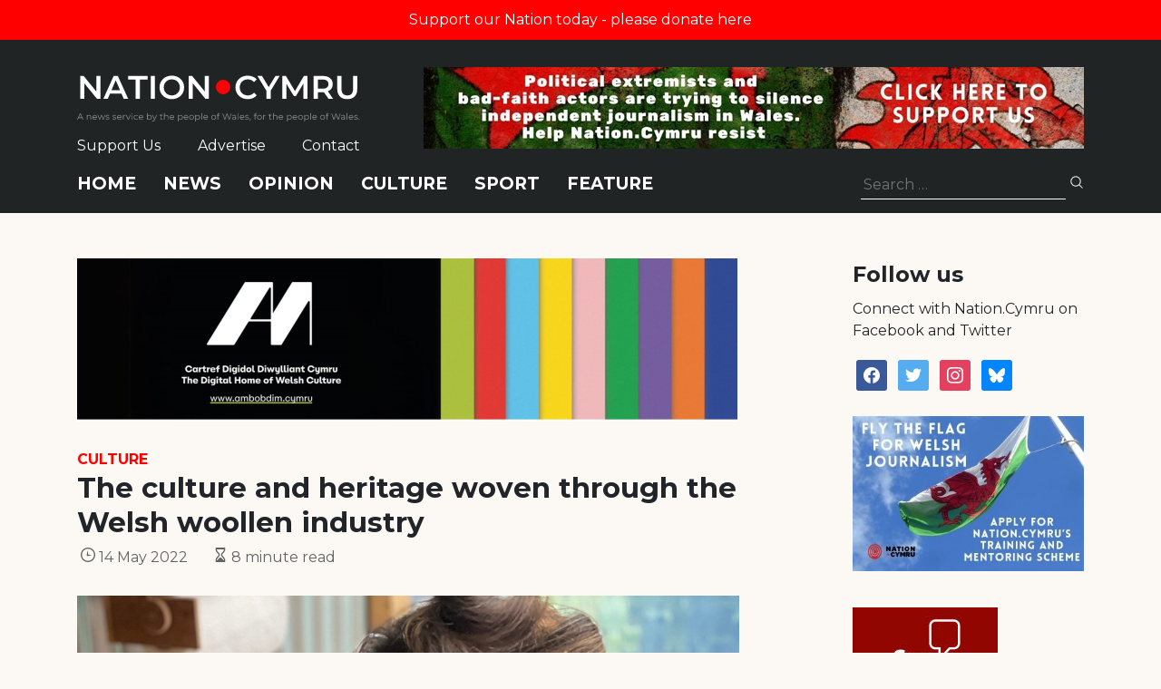

--- FILE ---
content_type: text/html; charset=UTF-8
request_url: https://nation.cymru/culture/the-culture-and-heritage-woven-through-the-welsh-woollen-industry/
body_size: 32329
content:
<!doctype html>
<html lang="en-GB">
<head>
    <meta charset="UTF-8">
    <meta name="viewport" content="width=device-width, initial-scale=1">
    <link rel="profile" href="https://gmpg.org/xfn/11">
    <link rel="preconnect" href="https://fonts.gstatic.com">
    <style id="" media="all">/* cyrillic-ext */
@font-face {
  font-family: 'Montserrat';
  font-style: italic;
  font-weight: 400;
  font-display: swap;
  src: url(/fonts.gstatic.com/s/montserrat/v31/JTUFjIg1_i6t8kCHKm459Wx7xQYXK0vOoz6jq6R9WXV0ppC8MLnbtrVK.woff2) format('woff2');
  unicode-range: U+0460-052F, U+1C80-1C8A, U+20B4, U+2DE0-2DFF, U+A640-A69F, U+FE2E-FE2F;
}
/* cyrillic */
@font-face {
  font-family: 'Montserrat';
  font-style: italic;
  font-weight: 400;
  font-display: swap;
  src: url(/fonts.gstatic.com/s/montserrat/v31/JTUFjIg1_i6t8kCHKm459Wx7xQYXK0vOoz6jq6R9WXx0ppC8MLnbtrVK.woff2) format('woff2');
  unicode-range: U+0301, U+0400-045F, U+0490-0491, U+04B0-04B1, U+2116;
}
/* vietnamese */
@font-face {
  font-family: 'Montserrat';
  font-style: italic;
  font-weight: 400;
  font-display: swap;
  src: url(/fonts.gstatic.com/s/montserrat/v31/JTUFjIg1_i6t8kCHKm459Wx7xQYXK0vOoz6jq6R9WXd0ppC8MLnbtrVK.woff2) format('woff2');
  unicode-range: U+0102-0103, U+0110-0111, U+0128-0129, U+0168-0169, U+01A0-01A1, U+01AF-01B0, U+0300-0301, U+0303-0304, U+0308-0309, U+0323, U+0329, U+1EA0-1EF9, U+20AB;
}
/* latin-ext */
@font-face {
  font-family: 'Montserrat';
  font-style: italic;
  font-weight: 400;
  font-display: swap;
  src: url(/fonts.gstatic.com/s/montserrat/v31/JTUFjIg1_i6t8kCHKm459Wx7xQYXK0vOoz6jq6R9WXZ0ppC8MLnbtrVK.woff2) format('woff2');
  unicode-range: U+0100-02BA, U+02BD-02C5, U+02C7-02CC, U+02CE-02D7, U+02DD-02FF, U+0304, U+0308, U+0329, U+1D00-1DBF, U+1E00-1E9F, U+1EF2-1EFF, U+2020, U+20A0-20AB, U+20AD-20C0, U+2113, U+2C60-2C7F, U+A720-A7FF;
}
/* latin */
@font-face {
  font-family: 'Montserrat';
  font-style: italic;
  font-weight: 400;
  font-display: swap;
  src: url(/fonts.gstatic.com/s/montserrat/v31/JTUFjIg1_i6t8kCHKm459Wx7xQYXK0vOoz6jq6R9WXh0ppC8MLnbtg.woff2) format('woff2');
  unicode-range: U+0000-00FF, U+0131, U+0152-0153, U+02BB-02BC, U+02C6, U+02DA, U+02DC, U+0304, U+0308, U+0329, U+2000-206F, U+20AC, U+2122, U+2191, U+2193, U+2212, U+2215, U+FEFF, U+FFFD;
}
/* cyrillic-ext */
@font-face {
  font-family: 'Montserrat';
  font-style: normal;
  font-weight: 300;
  font-display: swap;
  src: url(/fonts.gstatic.com/s/montserrat/v31/JTUSjIg1_i6t8kCHKm459WRhyyTh89ZNpQ.woff2) format('woff2');
  unicode-range: U+0460-052F, U+1C80-1C8A, U+20B4, U+2DE0-2DFF, U+A640-A69F, U+FE2E-FE2F;
}
/* cyrillic */
@font-face {
  font-family: 'Montserrat';
  font-style: normal;
  font-weight: 300;
  font-display: swap;
  src: url(/fonts.gstatic.com/s/montserrat/v31/JTUSjIg1_i6t8kCHKm459W1hyyTh89ZNpQ.woff2) format('woff2');
  unicode-range: U+0301, U+0400-045F, U+0490-0491, U+04B0-04B1, U+2116;
}
/* vietnamese */
@font-face {
  font-family: 'Montserrat';
  font-style: normal;
  font-weight: 300;
  font-display: swap;
  src: url(/fonts.gstatic.com/s/montserrat/v31/JTUSjIg1_i6t8kCHKm459WZhyyTh89ZNpQ.woff2) format('woff2');
  unicode-range: U+0102-0103, U+0110-0111, U+0128-0129, U+0168-0169, U+01A0-01A1, U+01AF-01B0, U+0300-0301, U+0303-0304, U+0308-0309, U+0323, U+0329, U+1EA0-1EF9, U+20AB;
}
/* latin-ext */
@font-face {
  font-family: 'Montserrat';
  font-style: normal;
  font-weight: 300;
  font-display: swap;
  src: url(/fonts.gstatic.com/s/montserrat/v31/JTUSjIg1_i6t8kCHKm459WdhyyTh89ZNpQ.woff2) format('woff2');
  unicode-range: U+0100-02BA, U+02BD-02C5, U+02C7-02CC, U+02CE-02D7, U+02DD-02FF, U+0304, U+0308, U+0329, U+1D00-1DBF, U+1E00-1E9F, U+1EF2-1EFF, U+2020, U+20A0-20AB, U+20AD-20C0, U+2113, U+2C60-2C7F, U+A720-A7FF;
}
/* latin */
@font-face {
  font-family: 'Montserrat';
  font-style: normal;
  font-weight: 300;
  font-display: swap;
  src: url(/fonts.gstatic.com/s/montserrat/v31/JTUSjIg1_i6t8kCHKm459WlhyyTh89Y.woff2) format('woff2');
  unicode-range: U+0000-00FF, U+0131, U+0152-0153, U+02BB-02BC, U+02C6, U+02DA, U+02DC, U+0304, U+0308, U+0329, U+2000-206F, U+20AC, U+2122, U+2191, U+2193, U+2212, U+2215, U+FEFF, U+FFFD;
}
/* cyrillic-ext */
@font-face {
  font-family: 'Montserrat';
  font-style: normal;
  font-weight: 400;
  font-display: swap;
  src: url(/fonts.gstatic.com/s/montserrat/v31/JTUSjIg1_i6t8kCHKm459WRhyyTh89ZNpQ.woff2) format('woff2');
  unicode-range: U+0460-052F, U+1C80-1C8A, U+20B4, U+2DE0-2DFF, U+A640-A69F, U+FE2E-FE2F;
}
/* cyrillic */
@font-face {
  font-family: 'Montserrat';
  font-style: normal;
  font-weight: 400;
  font-display: swap;
  src: url(/fonts.gstatic.com/s/montserrat/v31/JTUSjIg1_i6t8kCHKm459W1hyyTh89ZNpQ.woff2) format('woff2');
  unicode-range: U+0301, U+0400-045F, U+0490-0491, U+04B0-04B1, U+2116;
}
/* vietnamese */
@font-face {
  font-family: 'Montserrat';
  font-style: normal;
  font-weight: 400;
  font-display: swap;
  src: url(/fonts.gstatic.com/s/montserrat/v31/JTUSjIg1_i6t8kCHKm459WZhyyTh89ZNpQ.woff2) format('woff2');
  unicode-range: U+0102-0103, U+0110-0111, U+0128-0129, U+0168-0169, U+01A0-01A1, U+01AF-01B0, U+0300-0301, U+0303-0304, U+0308-0309, U+0323, U+0329, U+1EA0-1EF9, U+20AB;
}
/* latin-ext */
@font-face {
  font-family: 'Montserrat';
  font-style: normal;
  font-weight: 400;
  font-display: swap;
  src: url(/fonts.gstatic.com/s/montserrat/v31/JTUSjIg1_i6t8kCHKm459WdhyyTh89ZNpQ.woff2) format('woff2');
  unicode-range: U+0100-02BA, U+02BD-02C5, U+02C7-02CC, U+02CE-02D7, U+02DD-02FF, U+0304, U+0308, U+0329, U+1D00-1DBF, U+1E00-1E9F, U+1EF2-1EFF, U+2020, U+20A0-20AB, U+20AD-20C0, U+2113, U+2C60-2C7F, U+A720-A7FF;
}
/* latin */
@font-face {
  font-family: 'Montserrat';
  font-style: normal;
  font-weight: 400;
  font-display: swap;
  src: url(/fonts.gstatic.com/s/montserrat/v31/JTUSjIg1_i6t8kCHKm459WlhyyTh89Y.woff2) format('woff2');
  unicode-range: U+0000-00FF, U+0131, U+0152-0153, U+02BB-02BC, U+02C6, U+02DA, U+02DC, U+0304, U+0308, U+0329, U+2000-206F, U+20AC, U+2122, U+2191, U+2193, U+2212, U+2215, U+FEFF, U+FFFD;
}
/* cyrillic-ext */
@font-face {
  font-family: 'Montserrat';
  font-style: normal;
  font-weight: 700;
  font-display: swap;
  src: url(/fonts.gstatic.com/s/montserrat/v31/JTUSjIg1_i6t8kCHKm459WRhyyTh89ZNpQ.woff2) format('woff2');
  unicode-range: U+0460-052F, U+1C80-1C8A, U+20B4, U+2DE0-2DFF, U+A640-A69F, U+FE2E-FE2F;
}
/* cyrillic */
@font-face {
  font-family: 'Montserrat';
  font-style: normal;
  font-weight: 700;
  font-display: swap;
  src: url(/fonts.gstatic.com/s/montserrat/v31/JTUSjIg1_i6t8kCHKm459W1hyyTh89ZNpQ.woff2) format('woff2');
  unicode-range: U+0301, U+0400-045F, U+0490-0491, U+04B0-04B1, U+2116;
}
/* vietnamese */
@font-face {
  font-family: 'Montserrat';
  font-style: normal;
  font-weight: 700;
  font-display: swap;
  src: url(/fonts.gstatic.com/s/montserrat/v31/JTUSjIg1_i6t8kCHKm459WZhyyTh89ZNpQ.woff2) format('woff2');
  unicode-range: U+0102-0103, U+0110-0111, U+0128-0129, U+0168-0169, U+01A0-01A1, U+01AF-01B0, U+0300-0301, U+0303-0304, U+0308-0309, U+0323, U+0329, U+1EA0-1EF9, U+20AB;
}
/* latin-ext */
@font-face {
  font-family: 'Montserrat';
  font-style: normal;
  font-weight: 700;
  font-display: swap;
  src: url(/fonts.gstatic.com/s/montserrat/v31/JTUSjIg1_i6t8kCHKm459WdhyyTh89ZNpQ.woff2) format('woff2');
  unicode-range: U+0100-02BA, U+02BD-02C5, U+02C7-02CC, U+02CE-02D7, U+02DD-02FF, U+0304, U+0308, U+0329, U+1D00-1DBF, U+1E00-1E9F, U+1EF2-1EFF, U+2020, U+20A0-20AB, U+20AD-20C0, U+2113, U+2C60-2C7F, U+A720-A7FF;
}
/* latin */
@font-face {
  font-family: 'Montserrat';
  font-style: normal;
  font-weight: 700;
  font-display: swap;
  src: url(/fonts.gstatic.com/s/montserrat/v31/JTUSjIg1_i6t8kCHKm459WlhyyTh89Y.woff2) format('woff2');
  unicode-range: U+0000-00FF, U+0131, U+0152-0153, U+02BB-02BC, U+02C6, U+02DA, U+02DC, U+0304, U+0308, U+0329, U+2000-206F, U+20AC, U+2122, U+2191, U+2193, U+2212, U+2215, U+FEFF, U+FFFD;
}
</style>
    <!--<script src="https://kit.fontawesome.com/48f47c97d1.js" crossorigin="anonymous"></script>-->
<!-- Google tag (gtag.js) -->
<script async src="https://www.googletagmanager.com/gtag/js?id=G-S99FR7T0B4"></script>
<script>
  window.dataLayer = window.dataLayer || [];
  function gtag(){dataLayer.push(arguments);}
  gtag('js', new Date());

  gtag('config', 'G-S99FR7T0B4');
</script>

<script type="text/javascript">
  window._taboola = window._taboola || [];
  _taboola.push({article:'auto'});
  !function (e, f, u, i) {
    if (!document.getElementById(i)){
      e.async = 1;
      e.src = u;
      e.id = i;
      f.parentNode.insertBefore(e, f);
    }
  }(document.createElement('script'),
  document.getElementsByTagName('script')[0],
  '//cdn.taboola.com/libtrc/nationcymru/loader.js',
  'tb_loader_script');
  if(window.performance && typeof window.performance.mark == 'function')
    {window.performance.mark('tbl_ic');}
</script>
<script async src="https://cdn.taboola.com/webpush/publishers/1844231/taboola-push-sdk.js"></script>
<style>
body.dark-mode{
 background: #212425;
}

body.dark-mode *{
color: white;
}

body.dark-mode .article-meta{
color: white;
}

body.dark-mode .article-tile{
border-bottom: rgba(255,255,255,0.5);
}

body.dark-mode .article-tile .time{
color: rgba(255,255,255,0.5);
}

body.dark-mode .site-footer, body.dark-mode .site-header{
	border-top: 1px solid rgba(255,255,255,0.5);
	border-bottom: 1px solid rgba(255,255,255,0.5);
}

body.dark-mode .page-numbers li a,body.dark-mode  .page-numbers li span{
	min-width: 34px;
	width: auto;
	color: black;
	background-color: white;
}

body.dark-mode #taboola-thumbnails-home-page *,
body.dark-mode .supporters *,
body.dark-mode #taboola-thumbnails-category-pages *,
body.dark-mode #taboola-below-article-thumbnails *
{
color: white!important;
}

body.dark-mode svg{
fill: #fff!important;
}
body.dark-mode .tbl-read-more-box{
 background:linear-gradient(rgba(33, 36, 37, 0.05) 10%, rgb(33, 36, 37) 60%, rgb(33, 36, 37) 100%)!important;
}
body.dark-mode .sd-content ul li a.sd-button > span{
color: black;
}
</style>
    <!-- Manifest added by SuperPWA - Progressive Web Apps Plugin For WordPress -->
<link rel="manifest" href="/superpwa-manifest-nginx.json">
<meta name="theme-color" content="#ffffff">
<!-- / SuperPWA.com -->
<meta name='robots' content='index, follow, max-image-preview:large, max-snippet:-1, max-video-preview:-1' />
	<style>img:is([sizes="auto" i], [sizes^="auto," i]) { contain-intrinsic-size: 3000px 1500px }</style>
	
	<!-- This site is optimized with the Yoast SEO plugin v26.6 - https://yoast.com/wordpress/plugins/seo/ -->
	<title>The culture and heritage woven through the Welsh woollen industry</title>
	<link rel="canonical" href="https://nation.cymru/culture/the-culture-and-heritage-woven-through-the-welsh-woollen-industry/" />
	<meta property="og:locale" content="en_GB" />
	<meta property="og:type" content="article" />
	<meta property="og:title" content="The culture and heritage woven through the Welsh woollen industry" />
	<meta property="og:description" content="Meg Pirie Owner of indie-label Nellie and Eve, Helen Hickman, utilises plants to dye locally-sourced wool from mid-Wales, foraging in the Welsh countryside and drawing on old recipes for the workshops which she runs. Helen says: &#8220;We have a resource in this country that is everywhere and yet globally only 1% of textile production is [&hellip;]" />
	<meta property="og:url" content="https://nation.cymru/culture/the-culture-and-heritage-woven-through-the-welsh-woollen-industry/" />
	<meta property="og:site_name" content="Nation.Cymru" />
	<meta property="article:published_time" content="2022-05-14T09:01:57+00:00" />
	<meta property="article:modified_time" content="2022-05-14T09:12:52+00:00" />
	<meta property="og:image" content="https://nation.cymru/wp-content/uploads/2022/05/melin-tregwynt-2.jpg" />
	<meta property="og:image:width" content="1000" />
	<meta property="og:image:height" content="666" />
	<meta property="og:image:type" content="image/jpeg" />
	<meta name="author" content="NationCymru" />
	<meta name="twitter:card" content="summary_large_image" />
	<meta name="twitter:creator" content="@https://twitter.com/NationCymru" />
	<meta name="twitter:label1" content="Written by" />
	<meta name="twitter:data1" content="NationCymru" />
	<meta name="twitter:label2" content="Estimated reading time" />
	<meta name="twitter:data2" content="8 minutes" />
	<script type="application/ld+json" class="yoast-schema-graph">{"@context":"https://schema.org","@graph":[{"@type":"WebPage","@id":"https://nation.cymru/culture/the-culture-and-heritage-woven-through-the-welsh-woollen-industry/","url":"https://nation.cymru/culture/the-culture-and-heritage-woven-through-the-welsh-woollen-industry/","name":"The culture and heritage woven through the Welsh woollen industry","isPartOf":{"@id":"https://nation.cymru/#website"},"primaryImageOfPage":{"@id":"https://nation.cymru/culture/the-culture-and-heritage-woven-through-the-welsh-woollen-industry/#primaryimage"},"image":{"@id":"https://nation.cymru/culture/the-culture-and-heritage-woven-through-the-welsh-woollen-industry/#primaryimage"},"thumbnailUrl":"https://nation.cymru/wp-content/uploads/2022/05/melin-tregwynt-2.jpg","datePublished":"2022-05-14T09:01:57+00:00","dateModified":"2022-05-14T09:12:52+00:00","author":{"@id":"https://nation.cymru/#/schema/person/f19f8e8fe79985330f7cc516db03d61f"},"breadcrumb":{"@id":"https://nation.cymru/culture/the-culture-and-heritage-woven-through-the-welsh-woollen-industry/#breadcrumb"},"inLanguage":"en-GB","potentialAction":[{"@type":"ReadAction","target":["https://nation.cymru/culture/the-culture-and-heritage-woven-through-the-welsh-woollen-industry/"]}]},{"@type":"ImageObject","inLanguage":"en-GB","@id":"https://nation.cymru/culture/the-culture-and-heritage-woven-through-the-welsh-woollen-industry/#primaryimage","url":"https://nation.cymru/wp-content/uploads/2022/05/melin-tregwynt-2.jpg","contentUrl":"https://nation.cymru/wp-content/uploads/2022/05/melin-tregwynt-2.jpg","width":1000,"height":666,"caption":"Picture by Melin Tregwynt"},{"@type":"BreadcrumbList","@id":"https://nation.cymru/culture/the-culture-and-heritage-woven-through-the-welsh-woollen-industry/#breadcrumb","itemListElement":[{"@type":"ListItem","position":1,"name":"Home","item":"https://nation.cymru/"},{"@type":"ListItem","position":2,"name":"The culture and heritage woven through the Welsh woollen industry"}]},{"@type":"WebSite","@id":"https://nation.cymru/#website","url":"https://nation.cymru/","name":"Nation.Cymru","description":"A news service by the people of Wales, for the people of Wales.","potentialAction":[{"@type":"SearchAction","target":{"@type":"EntryPoint","urlTemplate":"https://nation.cymru/?s={search_term_string}"},"query-input":{"@type":"PropertyValueSpecification","valueRequired":true,"valueName":"search_term_string"}}],"inLanguage":"en-GB"},{"@type":"Person","@id":"https://nation.cymru/#/schema/person/f19f8e8fe79985330f7cc516db03d61f","name":"NationCymru","image":{"@type":"ImageObject","inLanguage":"en-GB","@id":"https://nation.cymru/#/schema/person/image/","url":"https://secure.gravatar.com/avatar/fbcaa7d6b0d5702990a233506f752a1d?s=96&d=mm&r=g","contentUrl":"https://secure.gravatar.com/avatar/fbcaa7d6b0d5702990a233506f752a1d?s=96&d=mm&r=g","caption":"NationCymru"},"sameAs":["https://nation.cymru","https://x.com/https://twitter.com/NationCymru"],"url":"https://nation.cymru/author/ifanmj/"}]}</script>
	<!-- / Yoast SEO plugin. -->


<link rel='dns-prefetch' href='//secure.gravatar.com' />
<link rel='dns-prefetch' href='//www.google.com' />
<link rel='dns-prefetch' href='//stats.wp.com' />
<link rel="alternate" type="application/rss+xml" title="Nation.Cymru &raquo; Feed" href="https://nation.cymru/feed/" />
<link rel="alternate" type="application/rss+xml" title="Nation.Cymru &raquo; Comments Feed" href="https://nation.cymru/comments/feed/" />
<link rel="alternate" type="application/rss+xml" title="Nation.Cymru &raquo; The culture and heritage woven through the Welsh woollen industry Comments Feed" href="https://nation.cymru/culture/the-culture-and-heritage-woven-through-the-welsh-woollen-industry/feed/" />
<script type="text/javascript">
/* <![CDATA[ */
window._wpemojiSettings = {"baseUrl":"https:\/\/s.w.org\/images\/core\/emoji\/15.0.3\/72x72\/","ext":".png","svgUrl":"https:\/\/s.w.org\/images\/core\/emoji\/15.0.3\/svg\/","svgExt":".svg","source":{"concatemoji":"https:\/\/nation.cymru\/wp-includes\/js\/wp-emoji-release.min.js?ver=6.7.4"}};
/*! This file is auto-generated */
!function(i,n){var o,s,e;function c(e){try{var t={supportTests:e,timestamp:(new Date).valueOf()};sessionStorage.setItem(o,JSON.stringify(t))}catch(e){}}function p(e,t,n){e.clearRect(0,0,e.canvas.width,e.canvas.height),e.fillText(t,0,0);var t=new Uint32Array(e.getImageData(0,0,e.canvas.width,e.canvas.height).data),r=(e.clearRect(0,0,e.canvas.width,e.canvas.height),e.fillText(n,0,0),new Uint32Array(e.getImageData(0,0,e.canvas.width,e.canvas.height).data));return t.every(function(e,t){return e===r[t]})}function u(e,t,n){switch(t){case"flag":return n(e,"\ud83c\udff3\ufe0f\u200d\u26a7\ufe0f","\ud83c\udff3\ufe0f\u200b\u26a7\ufe0f")?!1:!n(e,"\ud83c\uddfa\ud83c\uddf3","\ud83c\uddfa\u200b\ud83c\uddf3")&&!n(e,"\ud83c\udff4\udb40\udc67\udb40\udc62\udb40\udc65\udb40\udc6e\udb40\udc67\udb40\udc7f","\ud83c\udff4\u200b\udb40\udc67\u200b\udb40\udc62\u200b\udb40\udc65\u200b\udb40\udc6e\u200b\udb40\udc67\u200b\udb40\udc7f");case"emoji":return!n(e,"\ud83d\udc26\u200d\u2b1b","\ud83d\udc26\u200b\u2b1b")}return!1}function f(e,t,n){var r="undefined"!=typeof WorkerGlobalScope&&self instanceof WorkerGlobalScope?new OffscreenCanvas(300,150):i.createElement("canvas"),a=r.getContext("2d",{willReadFrequently:!0}),o=(a.textBaseline="top",a.font="600 32px Arial",{});return e.forEach(function(e){o[e]=t(a,e,n)}),o}function t(e){var t=i.createElement("script");t.src=e,t.defer=!0,i.head.appendChild(t)}"undefined"!=typeof Promise&&(o="wpEmojiSettingsSupports",s=["flag","emoji"],n.supports={everything:!0,everythingExceptFlag:!0},e=new Promise(function(e){i.addEventListener("DOMContentLoaded",e,{once:!0})}),new Promise(function(t){var n=function(){try{var e=JSON.parse(sessionStorage.getItem(o));if("object"==typeof e&&"number"==typeof e.timestamp&&(new Date).valueOf()<e.timestamp+604800&&"object"==typeof e.supportTests)return e.supportTests}catch(e){}return null}();if(!n){if("undefined"!=typeof Worker&&"undefined"!=typeof OffscreenCanvas&&"undefined"!=typeof URL&&URL.createObjectURL&&"undefined"!=typeof Blob)try{var e="postMessage("+f.toString()+"("+[JSON.stringify(s),u.toString(),p.toString()].join(",")+"));",r=new Blob([e],{type:"text/javascript"}),a=new Worker(URL.createObjectURL(r),{name:"wpTestEmojiSupports"});return void(a.onmessage=function(e){c(n=e.data),a.terminate(),t(n)})}catch(e){}c(n=f(s,u,p))}t(n)}).then(function(e){for(var t in e)n.supports[t]=e[t],n.supports.everything=n.supports.everything&&n.supports[t],"flag"!==t&&(n.supports.everythingExceptFlag=n.supports.everythingExceptFlag&&n.supports[t]);n.supports.everythingExceptFlag=n.supports.everythingExceptFlag&&!n.supports.flag,n.DOMReady=!1,n.readyCallback=function(){n.DOMReady=!0}}).then(function(){return e}).then(function(){var e;n.supports.everything||(n.readyCallback(),(e=n.source||{}).concatemoji?t(e.concatemoji):e.wpemoji&&e.twemoji&&(t(e.twemoji),t(e.wpemoji)))}))}((window,document),window._wpemojiSettings);
/* ]]> */
</script>
<link rel='stylesheet' id='glue_survey_plugin_css-css' href='https://nation.cymru/wp-content/plugins/survey_generator/style.css?ver=5' type='text/css' media='all' />
<style id='wp-emoji-styles-inline-css' type='text/css'>

	img.wp-smiley, img.emoji {
		display: inline !important;
		border: none !important;
		box-shadow: none !important;
		height: 1em !important;
		width: 1em !important;
		margin: 0 0.07em !important;
		vertical-align: -0.1em !important;
		background: none !important;
		padding: 0 !important;
	}
</style>
<link rel='stylesheet' id='wp-block-library-css' href='https://nation.cymru/wp-includes/css/dist/block-library/style.min.css?ver=6.7.4' type='text/css' media='all' />
<link rel='stylesheet' id='wpzoom-social-icons-block-style-css' href='https://nation.cymru/wp-content/plugins/social-icons-widget-by-wpzoom/block/dist/style-wpzoom-social-icons.css?ver=4.5.3' type='text/css' media='all' />
<link rel='stylesheet' id='mediaelement-css' href='https://nation.cymru/wp-includes/js/mediaelement/mediaelementplayer-legacy.min.css?ver=4.2.17' type='text/css' media='all' />
<link rel='stylesheet' id='wp-mediaelement-css' href='https://nation.cymru/wp-includes/js/mediaelement/wp-mediaelement.min.css?ver=6.7.4' type='text/css' media='all' />
<style id='jetpack-sharing-buttons-style-inline-css' type='text/css'>
.jetpack-sharing-buttons__services-list{display:flex;flex-direction:row;flex-wrap:wrap;gap:0;list-style-type:none;margin:5px;padding:0}.jetpack-sharing-buttons__services-list.has-small-icon-size{font-size:12px}.jetpack-sharing-buttons__services-list.has-normal-icon-size{font-size:16px}.jetpack-sharing-buttons__services-list.has-large-icon-size{font-size:24px}.jetpack-sharing-buttons__services-list.has-huge-icon-size{font-size:36px}@media print{.jetpack-sharing-buttons__services-list{display:none!important}}.editor-styles-wrapper .wp-block-jetpack-sharing-buttons{gap:0;padding-inline-start:0}ul.jetpack-sharing-buttons__services-list.has-background{padding:1.25em 2.375em}
</style>
<style id='classic-theme-styles-inline-css' type='text/css'>
/*! This file is auto-generated */
.wp-block-button__link{color:#fff;background-color:#32373c;border-radius:9999px;box-shadow:none;text-decoration:none;padding:calc(.667em + 2px) calc(1.333em + 2px);font-size:1.125em}.wp-block-file__button{background:#32373c;color:#fff;text-decoration:none}
</style>
<style id='global-styles-inline-css' type='text/css'>
:root{--wp--preset--aspect-ratio--square: 1;--wp--preset--aspect-ratio--4-3: 4/3;--wp--preset--aspect-ratio--3-4: 3/4;--wp--preset--aspect-ratio--3-2: 3/2;--wp--preset--aspect-ratio--2-3: 2/3;--wp--preset--aspect-ratio--16-9: 16/9;--wp--preset--aspect-ratio--9-16: 9/16;--wp--preset--color--black: #000000;--wp--preset--color--cyan-bluish-gray: #abb8c3;--wp--preset--color--white: #ffffff;--wp--preset--color--pale-pink: #f78da7;--wp--preset--color--vivid-red: #cf2e2e;--wp--preset--color--luminous-vivid-orange: #ff6900;--wp--preset--color--luminous-vivid-amber: #fcb900;--wp--preset--color--light-green-cyan: #7bdcb5;--wp--preset--color--vivid-green-cyan: #00d084;--wp--preset--color--pale-cyan-blue: #8ed1fc;--wp--preset--color--vivid-cyan-blue: #0693e3;--wp--preset--color--vivid-purple: #9b51e0;--wp--preset--gradient--vivid-cyan-blue-to-vivid-purple: linear-gradient(135deg,rgba(6,147,227,1) 0%,rgb(155,81,224) 100%);--wp--preset--gradient--light-green-cyan-to-vivid-green-cyan: linear-gradient(135deg,rgb(122,220,180) 0%,rgb(0,208,130) 100%);--wp--preset--gradient--luminous-vivid-amber-to-luminous-vivid-orange: linear-gradient(135deg,rgba(252,185,0,1) 0%,rgba(255,105,0,1) 100%);--wp--preset--gradient--luminous-vivid-orange-to-vivid-red: linear-gradient(135deg,rgba(255,105,0,1) 0%,rgb(207,46,46) 100%);--wp--preset--gradient--very-light-gray-to-cyan-bluish-gray: linear-gradient(135deg,rgb(238,238,238) 0%,rgb(169,184,195) 100%);--wp--preset--gradient--cool-to-warm-spectrum: linear-gradient(135deg,rgb(74,234,220) 0%,rgb(151,120,209) 20%,rgb(207,42,186) 40%,rgb(238,44,130) 60%,rgb(251,105,98) 80%,rgb(254,248,76) 100%);--wp--preset--gradient--blush-light-purple: linear-gradient(135deg,rgb(255,206,236) 0%,rgb(152,150,240) 100%);--wp--preset--gradient--blush-bordeaux: linear-gradient(135deg,rgb(254,205,165) 0%,rgb(254,45,45) 50%,rgb(107,0,62) 100%);--wp--preset--gradient--luminous-dusk: linear-gradient(135deg,rgb(255,203,112) 0%,rgb(199,81,192) 50%,rgb(65,88,208) 100%);--wp--preset--gradient--pale-ocean: linear-gradient(135deg,rgb(255,245,203) 0%,rgb(182,227,212) 50%,rgb(51,167,181) 100%);--wp--preset--gradient--electric-grass: linear-gradient(135deg,rgb(202,248,128) 0%,rgb(113,206,126) 100%);--wp--preset--gradient--midnight: linear-gradient(135deg,rgb(2,3,129) 0%,rgb(40,116,252) 100%);--wp--preset--font-size--small: 13px;--wp--preset--font-size--medium: 20px;--wp--preset--font-size--large: 36px;--wp--preset--font-size--x-large: 42px;--wp--preset--spacing--20: 0.44rem;--wp--preset--spacing--30: 0.67rem;--wp--preset--spacing--40: 1rem;--wp--preset--spacing--50: 1.5rem;--wp--preset--spacing--60: 2.25rem;--wp--preset--spacing--70: 3.38rem;--wp--preset--spacing--80: 5.06rem;--wp--preset--shadow--natural: 6px 6px 9px rgba(0, 0, 0, 0.2);--wp--preset--shadow--deep: 12px 12px 50px rgba(0, 0, 0, 0.4);--wp--preset--shadow--sharp: 6px 6px 0px rgba(0, 0, 0, 0.2);--wp--preset--shadow--outlined: 6px 6px 0px -3px rgba(255, 255, 255, 1), 6px 6px rgba(0, 0, 0, 1);--wp--preset--shadow--crisp: 6px 6px 0px rgba(0, 0, 0, 1);}:where(.is-layout-flex){gap: 0.5em;}:where(.is-layout-grid){gap: 0.5em;}body .is-layout-flex{display: flex;}.is-layout-flex{flex-wrap: wrap;align-items: center;}.is-layout-flex > :is(*, div){margin: 0;}body .is-layout-grid{display: grid;}.is-layout-grid > :is(*, div){margin: 0;}:where(.wp-block-columns.is-layout-flex){gap: 2em;}:where(.wp-block-columns.is-layout-grid){gap: 2em;}:where(.wp-block-post-template.is-layout-flex){gap: 1.25em;}:where(.wp-block-post-template.is-layout-grid){gap: 1.25em;}.has-black-color{color: var(--wp--preset--color--black) !important;}.has-cyan-bluish-gray-color{color: var(--wp--preset--color--cyan-bluish-gray) !important;}.has-white-color{color: var(--wp--preset--color--white) !important;}.has-pale-pink-color{color: var(--wp--preset--color--pale-pink) !important;}.has-vivid-red-color{color: var(--wp--preset--color--vivid-red) !important;}.has-luminous-vivid-orange-color{color: var(--wp--preset--color--luminous-vivid-orange) !important;}.has-luminous-vivid-amber-color{color: var(--wp--preset--color--luminous-vivid-amber) !important;}.has-light-green-cyan-color{color: var(--wp--preset--color--light-green-cyan) !important;}.has-vivid-green-cyan-color{color: var(--wp--preset--color--vivid-green-cyan) !important;}.has-pale-cyan-blue-color{color: var(--wp--preset--color--pale-cyan-blue) !important;}.has-vivid-cyan-blue-color{color: var(--wp--preset--color--vivid-cyan-blue) !important;}.has-vivid-purple-color{color: var(--wp--preset--color--vivid-purple) !important;}.has-black-background-color{background-color: var(--wp--preset--color--black) !important;}.has-cyan-bluish-gray-background-color{background-color: var(--wp--preset--color--cyan-bluish-gray) !important;}.has-white-background-color{background-color: var(--wp--preset--color--white) !important;}.has-pale-pink-background-color{background-color: var(--wp--preset--color--pale-pink) !important;}.has-vivid-red-background-color{background-color: var(--wp--preset--color--vivid-red) !important;}.has-luminous-vivid-orange-background-color{background-color: var(--wp--preset--color--luminous-vivid-orange) !important;}.has-luminous-vivid-amber-background-color{background-color: var(--wp--preset--color--luminous-vivid-amber) !important;}.has-light-green-cyan-background-color{background-color: var(--wp--preset--color--light-green-cyan) !important;}.has-vivid-green-cyan-background-color{background-color: var(--wp--preset--color--vivid-green-cyan) !important;}.has-pale-cyan-blue-background-color{background-color: var(--wp--preset--color--pale-cyan-blue) !important;}.has-vivid-cyan-blue-background-color{background-color: var(--wp--preset--color--vivid-cyan-blue) !important;}.has-vivid-purple-background-color{background-color: var(--wp--preset--color--vivid-purple) !important;}.has-black-border-color{border-color: var(--wp--preset--color--black) !important;}.has-cyan-bluish-gray-border-color{border-color: var(--wp--preset--color--cyan-bluish-gray) !important;}.has-white-border-color{border-color: var(--wp--preset--color--white) !important;}.has-pale-pink-border-color{border-color: var(--wp--preset--color--pale-pink) !important;}.has-vivid-red-border-color{border-color: var(--wp--preset--color--vivid-red) !important;}.has-luminous-vivid-orange-border-color{border-color: var(--wp--preset--color--luminous-vivid-orange) !important;}.has-luminous-vivid-amber-border-color{border-color: var(--wp--preset--color--luminous-vivid-amber) !important;}.has-light-green-cyan-border-color{border-color: var(--wp--preset--color--light-green-cyan) !important;}.has-vivid-green-cyan-border-color{border-color: var(--wp--preset--color--vivid-green-cyan) !important;}.has-pale-cyan-blue-border-color{border-color: var(--wp--preset--color--pale-cyan-blue) !important;}.has-vivid-cyan-blue-border-color{border-color: var(--wp--preset--color--vivid-cyan-blue) !important;}.has-vivid-purple-border-color{border-color: var(--wp--preset--color--vivid-purple) !important;}.has-vivid-cyan-blue-to-vivid-purple-gradient-background{background: var(--wp--preset--gradient--vivid-cyan-blue-to-vivid-purple) !important;}.has-light-green-cyan-to-vivid-green-cyan-gradient-background{background: var(--wp--preset--gradient--light-green-cyan-to-vivid-green-cyan) !important;}.has-luminous-vivid-amber-to-luminous-vivid-orange-gradient-background{background: var(--wp--preset--gradient--luminous-vivid-amber-to-luminous-vivid-orange) !important;}.has-luminous-vivid-orange-to-vivid-red-gradient-background{background: var(--wp--preset--gradient--luminous-vivid-orange-to-vivid-red) !important;}.has-very-light-gray-to-cyan-bluish-gray-gradient-background{background: var(--wp--preset--gradient--very-light-gray-to-cyan-bluish-gray) !important;}.has-cool-to-warm-spectrum-gradient-background{background: var(--wp--preset--gradient--cool-to-warm-spectrum) !important;}.has-blush-light-purple-gradient-background{background: var(--wp--preset--gradient--blush-light-purple) !important;}.has-blush-bordeaux-gradient-background{background: var(--wp--preset--gradient--blush-bordeaux) !important;}.has-luminous-dusk-gradient-background{background: var(--wp--preset--gradient--luminous-dusk) !important;}.has-pale-ocean-gradient-background{background: var(--wp--preset--gradient--pale-ocean) !important;}.has-electric-grass-gradient-background{background: var(--wp--preset--gradient--electric-grass) !important;}.has-midnight-gradient-background{background: var(--wp--preset--gradient--midnight) !important;}.has-small-font-size{font-size: var(--wp--preset--font-size--small) !important;}.has-medium-font-size{font-size: var(--wp--preset--font-size--medium) !important;}.has-large-font-size{font-size: var(--wp--preset--font-size--large) !important;}.has-x-large-font-size{font-size: var(--wp--preset--font-size--x-large) !important;}
:where(.wp-block-post-template.is-layout-flex){gap: 1.25em;}:where(.wp-block-post-template.is-layout-grid){gap: 1.25em;}
:where(.wp-block-columns.is-layout-flex){gap: 2em;}:where(.wp-block-columns.is-layout-grid){gap: 2em;}
:root :where(.wp-block-pullquote){font-size: 1.5em;line-height: 1.6;}
</style>
<link rel='stylesheet' id='gluestudio-style-css' href='https://nation.cymru/wp-content/themes/nation-cymru/style.min.css?ver=1643648679' type='text/css' media='all' />
<link rel='stylesheet' id='wpzoom-social-icons-socicon-css' href='https://nation.cymru/wp-content/plugins/social-icons-widget-by-wpzoom/assets/css/wpzoom-socicon.css?ver=1764842893' type='text/css' media='all' />
<link rel='stylesheet' id='wpzoom-social-icons-genericons-css' href='https://nation.cymru/wp-content/plugins/social-icons-widget-by-wpzoom/assets/css/genericons.css?ver=1764842893' type='text/css' media='all' />
<link rel='stylesheet' id='wpzoom-social-icons-academicons-css' href='https://nation.cymru/wp-content/plugins/social-icons-widget-by-wpzoom/assets/css/academicons.min.css?ver=1764842893' type='text/css' media='all' />
<link rel='stylesheet' id='wpzoom-social-icons-font-awesome-3-css' href='https://nation.cymru/wp-content/plugins/social-icons-widget-by-wpzoom/assets/css/font-awesome-3.min.css?ver=1764842893' type='text/css' media='all' />
<link rel='stylesheet' id='dashicons-css' href='https://nation.cymru/wp-includes/css/dashicons.min.css?ver=6.7.4' type='text/css' media='all' />
<link rel='stylesheet' id='wpzoom-social-icons-styles-css' href='https://nation.cymru/wp-content/plugins/social-icons-widget-by-wpzoom/assets/css/wpzoom-social-icons-styles.css?ver=1764842893' type='text/css' media='all' />
<link rel='stylesheet' id='jetpack-subscriptions-css' href='https://nation.cymru/wp-content/plugins/jetpack/_inc/build/subscriptions/subscriptions.min.css?ver=15.3.1' type='text/css' media='all' />
<link rel='stylesheet' id='wpdiscuz-frontend-css-css' href='https://nation.cymru/wp-content/plugins/wpdiscuz/themes/default/style.css?ver=7.6.40' type='text/css' media='all' />
<style id='wpdiscuz-frontend-css-inline-css' type='text/css'>
 #wpdcom .wpd-blog-administrator .wpd-comment-label{color:#ffffff;background-color:#00B38F;border:none}#wpdcom .wpd-blog-administrator .wpd-comment-author, #wpdcom .wpd-blog-administrator .wpd-comment-author a{color:#00B38F}#wpdcom.wpd-layout-1 .wpd-comment .wpd-blog-administrator .wpd-avatar img{border-color:#00B38F}#wpdcom.wpd-layout-2 .wpd-comment.wpd-reply .wpd-comment-wrap.wpd-blog-administrator{border-left:3px solid #00B38F}#wpdcom.wpd-layout-2 .wpd-comment .wpd-blog-administrator .wpd-avatar img{border-bottom-color:#00B38F}#wpdcom.wpd-layout-3 .wpd-blog-administrator .wpd-comment-subheader{border-top:1px dashed #00B38F}#wpdcom.wpd-layout-3 .wpd-reply .wpd-blog-administrator .wpd-comment-right{border-left:1px solid #00B38F}#wpdcom .wpd-blog-editor .wpd-comment-label{color:#ffffff;background-color:#00B38F;border:none}#wpdcom .wpd-blog-editor .wpd-comment-author, #wpdcom .wpd-blog-editor .wpd-comment-author a{color:#00B38F}#wpdcom.wpd-layout-1 .wpd-comment .wpd-blog-editor .wpd-avatar img{border-color:#00B38F}#wpdcom.wpd-layout-2 .wpd-comment.wpd-reply .wpd-comment-wrap.wpd-blog-editor{border-left:3px solid #00B38F}#wpdcom.wpd-layout-2 .wpd-comment .wpd-blog-editor .wpd-avatar img{border-bottom-color:#00B38F}#wpdcom.wpd-layout-3 .wpd-blog-editor .wpd-comment-subheader{border-top:1px dashed #00B38F}#wpdcom.wpd-layout-3 .wpd-reply .wpd-blog-editor .wpd-comment-right{border-left:1px solid #00B38F}#wpdcom .wpd-blog-author .wpd-comment-label{color:#ffffff;background-color:#00B38F;border:none}#wpdcom .wpd-blog-author .wpd-comment-author, #wpdcom .wpd-blog-author .wpd-comment-author a{color:#00B38F}#wpdcom.wpd-layout-1 .wpd-comment .wpd-blog-author .wpd-avatar img{border-color:#00B38F}#wpdcom.wpd-layout-2 .wpd-comment .wpd-blog-author .wpd-avatar img{border-bottom-color:#00B38F}#wpdcom.wpd-layout-3 .wpd-blog-author .wpd-comment-subheader{border-top:1px dashed #00B38F}#wpdcom.wpd-layout-3 .wpd-reply .wpd-blog-author .wpd-comment-right{border-left:1px solid #00B38F}#wpdcom .wpd-blog-contributor .wpd-comment-label{color:#ffffff;background-color:#00B38F;border:none}#wpdcom .wpd-blog-contributor .wpd-comment-author, #wpdcom .wpd-blog-contributor .wpd-comment-author a{color:#00B38F}#wpdcom.wpd-layout-1 .wpd-comment .wpd-blog-contributor .wpd-avatar img{border-color:#00B38F}#wpdcom.wpd-layout-2 .wpd-comment .wpd-blog-contributor .wpd-avatar img{border-bottom-color:#00B38F}#wpdcom.wpd-layout-3 .wpd-blog-contributor .wpd-comment-subheader{border-top:1px dashed #00B38F}#wpdcom.wpd-layout-3 .wpd-reply .wpd-blog-contributor .wpd-comment-right{border-left:1px solid #00B38F}#wpdcom .wpd-blog-subscriber .wpd-comment-label{color:#ffffff;background-color:#00B38F;border:none}#wpdcom .wpd-blog-subscriber .wpd-comment-author, #wpdcom .wpd-blog-subscriber .wpd-comment-author a{color:#00B38F}#wpdcom.wpd-layout-2 .wpd-comment .wpd-blog-subscriber .wpd-avatar img{border-bottom-color:#00B38F}#wpdcom.wpd-layout-3 .wpd-blog-subscriber .wpd-comment-subheader{border-top:1px dashed #00B38F}#wpdcom .wpd-blog-wpseo_manager .wpd-comment-label{color:#ffffff;background-color:#00B38F;border:none}#wpdcom .wpd-blog-wpseo_manager .wpd-comment-author, #wpdcom .wpd-blog-wpseo_manager .wpd-comment-author a{color:#00B38F}#wpdcom.wpd-layout-1 .wpd-comment .wpd-blog-wpseo_manager .wpd-avatar img{border-color:#00B38F}#wpdcom.wpd-layout-2 .wpd-comment .wpd-blog-wpseo_manager .wpd-avatar img{border-bottom-color:#00B38F}#wpdcom.wpd-layout-3 .wpd-blog-wpseo_manager .wpd-comment-subheader{border-top:1px dashed #00B38F}#wpdcom.wpd-layout-3 .wpd-reply .wpd-blog-wpseo_manager .wpd-comment-right{border-left:1px solid #00B38F}#wpdcom .wpd-blog-wpseo_editor .wpd-comment-label{color:#ffffff;background-color:#00B38F;border:none}#wpdcom .wpd-blog-wpseo_editor .wpd-comment-author, #wpdcom .wpd-blog-wpseo_editor .wpd-comment-author a{color:#00B38F}#wpdcom.wpd-layout-1 .wpd-comment .wpd-blog-wpseo_editor .wpd-avatar img{border-color:#00B38F}#wpdcom.wpd-layout-2 .wpd-comment .wpd-blog-wpseo_editor .wpd-avatar img{border-bottom-color:#00B38F}#wpdcom.wpd-layout-3 .wpd-blog-wpseo_editor .wpd-comment-subheader{border-top:1px dashed #00B38F}#wpdcom.wpd-layout-3 .wpd-reply .wpd-blog-wpseo_editor .wpd-comment-right{border-left:1px solid #00B38F}#wpdcom .wpd-blog-shop_manager .wpd-comment-label{color:#ffffff;background-color:#00B38F;border:none}#wpdcom .wpd-blog-shop_manager .wpd-comment-author, #wpdcom .wpd-blog-shop_manager .wpd-comment-author a{color:#00B38F}#wpdcom.wpd-layout-1 .wpd-comment .wpd-blog-shop_manager .wpd-avatar img{border-color:#00B38F}#wpdcom.wpd-layout-2 .wpd-comment .wpd-blog-shop_manager .wpd-avatar img{border-bottom-color:#00B38F}#wpdcom.wpd-layout-3 .wpd-blog-shop_manager .wpd-comment-subheader{border-top:1px dashed #00B38F}#wpdcom.wpd-layout-3 .wpd-reply .wpd-blog-shop_manager .wpd-comment-right{border-left:1px solid #00B38F}#wpdcom .wpd-blog-shop_accountant .wpd-comment-label{color:#ffffff;background-color:#00B38F;border:none}#wpdcom .wpd-blog-shop_accountant .wpd-comment-author, #wpdcom .wpd-blog-shop_accountant .wpd-comment-author a{color:#00B38F}#wpdcom.wpd-layout-1 .wpd-comment .wpd-blog-shop_accountant .wpd-avatar img{border-color:#00B38F}#wpdcom.wpd-layout-2 .wpd-comment .wpd-blog-shop_accountant .wpd-avatar img{border-bottom-color:#00B38F}#wpdcom.wpd-layout-3 .wpd-blog-shop_accountant .wpd-comment-subheader{border-top:1px dashed #00B38F}#wpdcom.wpd-layout-3 .wpd-reply .wpd-blog-shop_accountant .wpd-comment-right{border-left:1px solid #00B38F}#wpdcom .wpd-blog-shop_worker .wpd-comment-label{color:#ffffff;background-color:#00B38F;border:none}#wpdcom .wpd-blog-shop_worker .wpd-comment-author, #wpdcom .wpd-blog-shop_worker .wpd-comment-author a{color:#00B38F}#wpdcom.wpd-layout-1 .wpd-comment .wpd-blog-shop_worker .wpd-avatar img{border-color:#00B38F}#wpdcom.wpd-layout-2 .wpd-comment .wpd-blog-shop_worker .wpd-avatar img{border-bottom-color:#00B38F}#wpdcom.wpd-layout-3 .wpd-blog-shop_worker .wpd-comment-subheader{border-top:1px dashed #00B38F}#wpdcom.wpd-layout-3 .wpd-reply .wpd-blog-shop_worker .wpd-comment-right{border-left:1px solid #00B38F}#wpdcom .wpd-blog-shop_vendor .wpd-comment-label{color:#ffffff;background-color:#00B38F;border:none}#wpdcom .wpd-blog-shop_vendor .wpd-comment-author, #wpdcom .wpd-blog-shop_vendor .wpd-comment-author a{color:#00B38F}#wpdcom.wpd-layout-1 .wpd-comment .wpd-blog-shop_vendor .wpd-avatar img{border-color:#00B38F}#wpdcom.wpd-layout-2 .wpd-comment .wpd-blog-shop_vendor .wpd-avatar img{border-bottom-color:#00B38F}#wpdcom.wpd-layout-3 .wpd-blog-shop_vendor .wpd-comment-subheader{border-top:1px dashed #00B38F}#wpdcom.wpd-layout-3 .wpd-reply .wpd-blog-shop_vendor .wpd-comment-right{border-left:1px solid #00B38F}#wpdcom .wpd-blog-post_author .wpd-comment-label{color:#ffffff;background-color:#00B38F;border:none}#wpdcom .wpd-blog-post_author .wpd-comment-author, #wpdcom .wpd-blog-post_author .wpd-comment-author a{color:#00B38F}#wpdcom .wpd-blog-post_author .wpd-avatar img{border-color:#00B38F}#wpdcom.wpd-layout-1 .wpd-comment .wpd-blog-post_author .wpd-avatar img{border-color:#00B38F}#wpdcom.wpd-layout-2 .wpd-comment.wpd-reply .wpd-comment-wrap.wpd-blog-post_author{border-left:3px solid #00B38F}#wpdcom.wpd-layout-2 .wpd-comment .wpd-blog-post_author .wpd-avatar img{border-bottom-color:#00B38F}#wpdcom.wpd-layout-3 .wpd-blog-post_author .wpd-comment-subheader{border-top:1px dashed #00B38F}#wpdcom.wpd-layout-3 .wpd-reply .wpd-blog-post_author .wpd-comment-right{border-left:1px solid #00B38F}#wpdcom .wpd-blog-guest .wpd-comment-label{color:#ffffff;background-color:#00B38F;border:none}#wpdcom .wpd-blog-guest .wpd-comment-author, #wpdcom .wpd-blog-guest .wpd-comment-author a{color:#00B38F}#wpdcom.wpd-layout-3 .wpd-blog-guest .wpd-comment-subheader{border-top:1px dashed #00B38F}#comments, #respond, .comments-area, #wpdcom{}#wpdcom .ql-editor > *{color:#777777}#wpdcom .ql-editor::before{}#wpdcom .ql-toolbar{border:1px solid #DDDDDD;border-top:none}#wpdcom .ql-container{border:1px solid #DDDDDD;border-bottom:none}#wpdcom .wpd-form-row .wpdiscuz-item input[type="text"], #wpdcom .wpd-form-row .wpdiscuz-item input[type="email"], #wpdcom .wpd-form-row .wpdiscuz-item input[type="url"], #wpdcom .wpd-form-row .wpdiscuz-item input[type="color"], #wpdcom .wpd-form-row .wpdiscuz-item input[type="date"], #wpdcom .wpd-form-row .wpdiscuz-item input[type="datetime"], #wpdcom .wpd-form-row .wpdiscuz-item input[type="datetime-local"], #wpdcom .wpd-form-row .wpdiscuz-item input[type="month"], #wpdcom .wpd-form-row .wpdiscuz-item input[type="number"], #wpdcom .wpd-form-row .wpdiscuz-item input[type="time"], #wpdcom textarea, #wpdcom select{border:1px solid #DDDDDD;color:#777777}#wpdcom .wpd-form-row .wpdiscuz-item textarea{border:1px solid #DDDDDD}#wpdcom input::placeholder, #wpdcom textarea::placeholder, #wpdcom input::-moz-placeholder, #wpdcom textarea::-webkit-input-placeholder{}#wpdcom .wpd-comment-text{color:#777777}#wpdcom .wpd-thread-head .wpd-thread-info{border-bottom:2px solid #00B38F}#wpdcom .wpd-thread-head .wpd-thread-info.wpd-reviews-tab svg{fill:#00B38F}#wpdcom .wpd-thread-head .wpdiscuz-user-settings{border-bottom:2px solid #00B38F}#wpdcom .wpd-thread-head .wpdiscuz-user-settings:hover{color:#00B38F}#wpdcom .wpd-comment .wpd-follow-link:hover{color:#00B38F}#wpdcom .wpd-comment-status .wpd-sticky{color:#00B38F}#wpdcom .wpd-thread-filter .wpdf-active{color:#00B38F;border-bottom-color:#00B38F}#wpdcom .wpd-comment-info-bar{border:1px dashed #33c3a6;background:#e6f8f4}#wpdcom .wpd-comment-info-bar .wpd-current-view i{color:#00B38F}#wpdcom .wpd-filter-view-all:hover{background:#00B38F}#wpdcom .wpdiscuz-item .wpdiscuz-rating > label{color:#DDDDDD}#wpdcom .wpdiscuz-item .wpdiscuz-rating:not(:checked) > label:hover, .wpdiscuz-rating:not(:checked) > label:hover ~ label{}#wpdcom .wpdiscuz-item .wpdiscuz-rating > input ~ label:hover, #wpdcom .wpdiscuz-item .wpdiscuz-rating > input:not(:checked) ~ label:hover ~ label, #wpdcom .wpdiscuz-item .wpdiscuz-rating > input:not(:checked) ~ label:hover ~ label{color:#FFED85}#wpdcom .wpdiscuz-item .wpdiscuz-rating > input:checked ~ label:hover, #wpdcom .wpdiscuz-item .wpdiscuz-rating > input:checked ~ label:hover, #wpdcom .wpdiscuz-item .wpdiscuz-rating > label:hover ~ input:checked ~ label, #wpdcom .wpdiscuz-item .wpdiscuz-rating > input:checked + label:hover ~ label, #wpdcom .wpdiscuz-item .wpdiscuz-rating > input:checked ~ label:hover ~ label, .wpd-custom-field .wcf-active-star, #wpdcom .wpdiscuz-item .wpdiscuz-rating > input:checked ~ label{color:#FFD700}#wpd-post-rating .wpd-rating-wrap .wpd-rating-stars svg .wpd-star{fill:#DDDDDD}#wpd-post-rating .wpd-rating-wrap .wpd-rating-stars svg .wpd-active{fill:#FFD700}#wpd-post-rating .wpd-rating-wrap .wpd-rate-starts svg .wpd-star{fill:#DDDDDD}#wpd-post-rating .wpd-rating-wrap .wpd-rate-starts:hover svg .wpd-star{fill:#FFED85}#wpd-post-rating.wpd-not-rated .wpd-rating-wrap .wpd-rate-starts svg:hover ~ svg .wpd-star{fill:#DDDDDD}.wpdiscuz-post-rating-wrap .wpd-rating .wpd-rating-wrap .wpd-rating-stars svg .wpd-star{fill:#DDDDDD}.wpdiscuz-post-rating-wrap .wpd-rating .wpd-rating-wrap .wpd-rating-stars svg .wpd-active{fill:#FFD700}#wpdcom .wpd-comment .wpd-follow-active{color:#ff7a00}#wpdcom .page-numbers{color:#555;border:#555 1px solid}#wpdcom span.current{background:#555}#wpdcom.wpd-layout-1 .wpd-new-loaded-comment > .wpd-comment-wrap > .wpd-comment-right{background:#FFFAD6}#wpdcom.wpd-layout-2 .wpd-new-loaded-comment.wpd-comment > .wpd-comment-wrap > .wpd-comment-right{background:#FFFAD6}#wpdcom.wpd-layout-2 .wpd-new-loaded-comment.wpd-comment.wpd-reply > .wpd-comment-wrap > .wpd-comment-right{background:transparent}#wpdcom.wpd-layout-2 .wpd-new-loaded-comment.wpd-comment.wpd-reply > .wpd-comment-wrap{background:#FFFAD6}#wpdcom.wpd-layout-3 .wpd-new-loaded-comment.wpd-comment > .wpd-comment-wrap > .wpd-comment-right{background:#FFFAD6}#wpdcom .wpd-follow:hover i, #wpdcom .wpd-unfollow:hover i, #wpdcom .wpd-comment .wpd-follow-active:hover i{color:#00B38F}#wpdcom .wpdiscuz-readmore{cursor:pointer;color:#00B38F}.wpd-custom-field .wcf-pasiv-star, #wpcomm .wpdiscuz-item .wpdiscuz-rating > label{color:#DDDDDD}.wpd-wrapper .wpd-list-item.wpd-active{border-top:3px solid #00B38F}#wpdcom.wpd-layout-2 .wpd-comment.wpd-reply.wpd-unapproved-comment .wpd-comment-wrap{border-left:3px solid #FFFAD6}#wpdcom.wpd-layout-3 .wpd-comment.wpd-reply.wpd-unapproved-comment .wpd-comment-right{border-left:1px solid #FFFAD6}#wpdcom .wpd-prim-button{background-color:#555555;color:#FFFFFF}#wpdcom .wpd_label__check i.wpdicon-on{color:#555555;border:1px solid #aaaaaa}#wpd-bubble-wrapper #wpd-bubble-all-comments-count{color:#1DB99A}#wpd-bubble-wrapper > div{background-color:#1DB99A}#wpd-bubble-wrapper > #wpd-bubble #wpd-bubble-add-message{background-color:#1DB99A}#wpd-bubble-wrapper > #wpd-bubble #wpd-bubble-add-message::before{border-left-color:#1DB99A;border-right-color:#1DB99A}#wpd-bubble-wrapper.wpd-right-corner > #wpd-bubble #wpd-bubble-add-message::before{border-left-color:#1DB99A;border-right-color:#1DB99A}.wpd-inline-icon-wrapper path.wpd-inline-icon-first{fill:#1DB99A}.wpd-inline-icon-count{background-color:#1DB99A}.wpd-inline-icon-count::before{border-right-color:#1DB99A}.wpd-inline-form-wrapper::before{border-bottom-color:#1DB99A}.wpd-inline-form-question{background-color:#1DB99A}.wpd-inline-form{background-color:#1DB99A}.wpd-last-inline-comments-wrapper{border-color:#1DB99A}.wpd-last-inline-comments-wrapper::before{border-bottom-color:#1DB99A}.wpd-last-inline-comments-wrapper .wpd-view-all-inline-comments{background:#1DB99A}.wpd-last-inline-comments-wrapper .wpd-view-all-inline-comments:hover,.wpd-last-inline-comments-wrapper .wpd-view-all-inline-comments:active,.wpd-last-inline-comments-wrapper .wpd-view-all-inline-comments:focus{background-color:#1DB99A}#wpdcom .ql-snow .ql-tooltip[data-mode="link"]::before{content:"Enter link:"}#wpdcom .ql-snow .ql-tooltip.ql-editing a.ql-action::after{content:"Save"}.grecaptcha-badge{visibility:hidden}.comments-area{width:auto}
</style>
<link rel='stylesheet' id='wpdiscuz-fa-css' href='https://nation.cymru/wp-content/plugins/wpdiscuz/assets/third-party/font-awesome-5.13.0/css/fa.min.css?ver=7.6.40' type='text/css' media='all' />
<link rel='stylesheet' id='wpdiscuz-combo-css-css' href='https://nation.cymru/wp-content/plugins/wpdiscuz/assets/css/wpdiscuz-combo.min.css?ver=6.7.4' type='text/css' media='all' />
<link rel='stylesheet' id='wpdiscuz-flag-css-css' href='https://nation.cymru/wp-content/plugins/wpdiscuz-report-flagging/assets/css/flag.min.css?ver=7.1.0' type='text/css' media='all' />
<link rel='preload' as='font'  id='wpzoom-social-icons-font-academicons-woff2-css' href='https://nation.cymru/wp-content/plugins/social-icons-widget-by-wpzoom/assets/font/academicons.woff2?v=1.9.2'  type='font/woff2' crossorigin />
<link rel='preload' as='font'  id='wpzoom-social-icons-font-fontawesome-3-woff2-css' href='https://nation.cymru/wp-content/plugins/social-icons-widget-by-wpzoom/assets/font/fontawesome-webfont.woff2?v=4.7.0'  type='font/woff2' crossorigin />
<link rel='preload' as='font'  id='wpzoom-social-icons-font-genericons-woff-css' href='https://nation.cymru/wp-content/plugins/social-icons-widget-by-wpzoom/assets/font/Genericons.woff'  type='font/woff' crossorigin />
<link rel='preload' as='font'  id='wpzoom-social-icons-font-socicon-woff2-css' href='https://nation.cymru/wp-content/plugins/social-icons-widget-by-wpzoom/assets/font/socicon.woff2?v=4.5.3'  type='font/woff2' crossorigin />
<link rel='stylesheet' id='sharedaddy-css' href='https://nation.cymru/wp-content/plugins/jetpack/modules/sharedaddy/sharing.css?ver=15.3.1' type='text/css' media='all' />
<link rel='stylesheet' id='social-logos-css' href='https://nation.cymru/wp-content/plugins/jetpack/_inc/social-logos/social-logos.min.css?ver=15.3.1' type='text/css' media='all' />
<script type="text/javascript" src="https://nation.cymru/wp-includes/js/jquery/jquery.min.js?ver=3.7.1" id="jquery-core-js"></script>
<script type="text/javascript" src="https://nation.cymru/wp-includes/js/jquery/jquery-migrate.min.js?ver=3.4.1" id="jquery-migrate-js"></script>
<script type="text/javascript" id="glue_survey_plugin_js-js-extra">
/* <![CDATA[ */
var ajax_object = {"ajax_url":"https:\/\/nation.cymru\/wp-admin\/admin-ajax.php"};
/* ]]> */
</script>
<script type="text/javascript" src="https://nation.cymru/wp-content/plugins/survey_generator/script.js?ver=5" id="glue_survey_plugin_js-js"></script>
<link rel="https://api.w.org/" href="https://nation.cymru/wp-json/" /><link rel="alternate" title="JSON" type="application/json" href="https://nation.cymru/wp-json/wp/v2/posts/64303" /><link rel="EditURI" type="application/rsd+xml" title="RSD" href="https://nation.cymru/xmlrpc.php?rsd" />
<meta name="generator" content="WordPress 6.7.4" />
<link rel='shortlink' href='https://wp.me/p8Mk4U-gJ9' />
<link rel="alternate" title="oEmbed (JSON)" type="application/json+oembed" href="https://nation.cymru/wp-json/oembed/1.0/embed?url=https%3A%2F%2Fnation.cymru%2Fculture%2Fthe-culture-and-heritage-woven-through-the-welsh-woollen-industry%2F" />
<link rel="alternate" title="oEmbed (XML)" type="text/xml+oembed" href="https://nation.cymru/wp-json/oembed/1.0/embed?url=https%3A%2F%2Fnation.cymru%2Fculture%2Fthe-culture-and-heritage-woven-through-the-welsh-woollen-industry%2F&#038;format=xml" />
<script async type="text/javascript" src="https://cdn.alturaadvertising.com/nation.cymru/Ads-main.js"></script>	<style>img#wpstats{display:none}</style>
				<style type="text/css" id="wp-custom-css">
			figcaption{
	font-style: italic;
	text-align: center;
	font-size: 14px;
}
.single-post-content a{
	color: #F47857;
	font-weight: 600;
}

.single-post-content a:hover{
	color: #222;
	font-weight: 600;
}

.single-post-content .lower-mid-content-banner {
	margin-bottom: 15px;
}

@media(max-width: 320px){
	.site-header .search-form input[type=search]{
		width: 148px;
	}
}		</style>
		</head>

<body class="post-template-default single single-post postid-64303 single-format-standard">
    <div class="promo-bar">
                    <a href="/support-us/">Support our Nation today - please donate here</a>
            </div>

<div id="page" class="site">
    <a class="skip-link screen-reader-text" href="#content">Skip to content</a>

    <header id="masthead" class="site-header">
        <div class="container">
            <div class="row">
                <div class="col-12">

                    <div class="site-branding">
                        <a title="home" href="/">
                            <img src="https://nation.cymru/wp-content/themes/nation-cymru/img/_mark.svg" alt="Nation Cymru Logo">
                        </a>
                    </div><!-- .site-branding -->

                    <div class="adv "><a href="https://donorbox.org/nation-cymru-donations" target="_blank"><img src="https://nation.cymru/wp-content/uploads/2019/03/NC-appeal.jpg"/></a></div>
                    <nav class="v2-sub-menu">
                        <div class="menu-v2-sub-menu-container"><ul id="menu-v2-sub-menu" class="menu"><li id="menu-item-53626" class="menu-item menu-item-type-post_type menu-item-object-page menu-item-53626"><a href="https://nation.cymru/support-us/">Support Us</a></li>
<li id="menu-item-22175" class="menu-item menu-item-type-post_type menu-item-object-page menu-item-22175"><a href="https://nation.cymru/advertise-with-us/">Advertise</a></li>
<li id="menu-item-22177" class="menu-item menu-item-type-post_type menu-item-object-page menu-item-22177"><a href="https://nation.cymru/contact/">Contact</a></li>
</ul></div>                    </nav>

                    <nav class="v2-main-menu">
                        <div class="menu-v2-main-menu-container"><ul id="menu-v2-main-menu" class="menu"><li id="menu-item-22170" class="menu-item menu-item-type-custom menu-item-object-custom menu-item-22170"><a href="/">Home</a></li>
<li id="menu-item-22171" class="menu-item menu-item-type-taxonomy menu-item-object-category menu-item-22171"><a href="https://nation.cymru/category/news/">News</a></li>
<li id="menu-item-22172" class="menu-item menu-item-type-taxonomy menu-item-object-category menu-item-22172"><a href="https://nation.cymru/category/opinion/">Opinion</a></li>
<li id="menu-item-22173" class="menu-item menu-item-type-taxonomy menu-item-object-category current-post-ancestor current-menu-parent current-post-parent menu-item-22173"><a href="https://nation.cymru/category/culture/">Culture</a></li>
<li id="menu-item-42544" class="menu-item menu-item-type-taxonomy menu-item-object-category menu-item-42544"><a href="https://nation.cymru/category/sport/">Sport</a></li>
<li id="menu-item-149379" class="menu-item menu-item-type-taxonomy menu-item-object-category menu-item-149379"><a href="https://nation.cymru/category/feature/">Feature</a></li>
</ul></div>                    </nav>
                    <button class="hamburger hamburger--spin" type="button">
                          <span class="hamburger-box">
                            <span class="hamburger-inner"></span>
                          </span>
                    </button>
<div style="display: flex; align-items: flex-end; justify-content: flex-end; float: right">

                    <form role="search" method="get" class="search-form" action="/" style="float: right;">
                        <label style="margin-bottom: 0;">
                            <span class="screen-reader-text">Search for:</span>
                            <input type="search" class="search-field" placeholder="Search …" value="" name="s">
                        </label>
                        <button class="search-submit" type="submit"><svg style="width: 16px; height: 16px; fill: white; clip-rule="evenodd" fill-rule="evenodd" stroke-linejoin="round" stroke-miterlimit="2" viewBox="0 0 24 24" xmlns="http://www.w3.org/2000/svg"><path d="m15.97 17.031c-1.479 1.238-3.384 1.985-5.461 1.985-4.697 0-8.509-3.812-8.509-8.508s3.812-8.508 8.509-8.508c4.695 0 8.508 3.812 8.508 8.508 0 2.078-.747 3.984-1.985 5.461l4.749 4.75c.146.146.219.338.219.531 0 .587-.537.75-.75.75-.192 0-.384-.073-.531-.22zm-5.461-13.53c-3.868 0-7.007 3.14-7.007 7.007s3.139 7.007 7.007 7.007c3.866 0 7.007-3.14 7.007-7.007s-3.141-7.007-7.007-7.007z" fill-rule="nonzero"/></svg></button>
                    </form>


</div>

                </div>
            </div>
        </div>
    </header><!-- #masthead -->

    <div id="content" class="site-content">

    <div id="primary" class="content-area single-post-content">
        <main id="main" class="site-main">
            <div class="container">
                <div class="row">
                    <div class="col-md-8">

                        <div class="above-content-banner "><a href="https://www.ambobdim.cymru/" target="_blank"><img src="https://nation.cymru/wp-content/uploads/2021/04/Am-Ad.png"/></a></div>                        <a class="cat-backlink cat-culture" href="https://nation.cymru/category/culture/">Culture</a>                        <h1>The culture and heritage woven through the Welsh woollen industry</h1>
                        <div class="meta">
                            <span class="time"><svg style="height: 16px; fill: #212425b3" xmlns="http://www.w3.org/2000/svg" width="24" height="24" viewBox="0 0 24 24"><path d="M12 2c5.514 0 10 4.486 10 10s-4.486 10-10 10-10-4.486-10-10 4.486-10 10-10zm0-2c-6.627 0-12 5.373-12 12s5.373 12 12 12 12-5.373 12-12-5.373-12-12-12zm5.848 12.459c.202.038.202.333.001.372-1.907.361-6.045 1.111-6.547 1.111-.719 0-1.301-.582-1.301-1.301 0-.512.77-5.447 1.125-7.445.034-.192.312-.181.343.014l.985 6.238 5.394 1.011z"/></svg>14 May 2022</span>
                            <span class="author">

<svg style="height: 16px; fill: #212425b3" xmlns="http://www.w3.org/2000/svg" width="24" height="24" viewBox="0 0 24 24"><path d="M18.513 7.119c.958-1.143 1.487-2.577 1.487-4.036v-3.083h-16v3.083c0 1.459.528 2.892 1.487 4.035l3.086 3.68c.567.677.571 1.625.009 2.306l-3.13 3.794c-.936 1.136-1.452 2.555-1.452 3.995v3.107h16v-3.107c0-1.44-.517-2.858-1.453-3.994l-3.13-3.794c-.562-.681-.558-1.629.009-2.306l3.087-3.68zm-4.639 7.257l3.13 3.794c.652.792.996 1.726.996 2.83h-1.061c-.793-2.017-4.939-5-4.939-5s-4.147 2.983-4.94 5h-1.06c0-1.104.343-2.039.996-2.829l3.129-3.793c1.167-1.414 1.159-3.459-.019-4.864l-3.086-3.681c-.66-.785-1.02-1.736-1.02-2.834h12c0 1.101-.363 2.05-1.02 2.834l-3.087 3.68c-1.177 1.405-1.185 3.451-.019 4.863z"/></svg>8 minute read</span>
                        </div>
                        <div class="content">
                            <figure id="attachment_64323" aria-describedby="caption-attachment-64323" style="width: 1000px" class="wp-caption aligncenter"><img fetchpriority="high" decoding="async" class="size-full wp-image-64323" src="https://nation.cymru/wp-content/uploads/2022/05/wool-heritage-1.jpg" alt="" width="1000" height="1333" srcset="https://nation.cymru/wp-content/uploads/2022/05/wool-heritage-1.jpg 1000w, https://nation.cymru/wp-content/uploads/2022/05/wool-heritage-1-225x300.jpg 225w, https://nation.cymru/wp-content/uploads/2022/05/wool-heritage-1-768x1024.jpg 768w" sizes="(max-width: 1000px) 100vw, 1000px" /><figcaption id="caption-attachment-64323" class="wp-caption-text">Picture by: Helen Hickman of Nellie and Eve</figcaption></figure>
<p><strong>Meg Pirie</strong></p>
<p><span style="font-weight: 400;">Owner of indie-label Nellie and Eve, Helen Hickman, utilises plants to dye locally-sourced wool from mid-Wales, foraging in the Welsh countryside and drawing on old recipes for the workshops which she runs. </span></p>
<p><span style="font-weight: 400;">Helen says: &#8220;</span><span style="font-weight: 400;">We have a resource in this country that is everywhere and yet globally only 1% of textile production is wool &#8211; this is a desperate situation. There are more sheep than people, and wool would provide clothing, warmth and compost. Wool fits into the sustainability narrative. Why aren’t we singing about it?&#8221;</span></p>
<p><span style="font-weight: 400;">To delve further into this question, I drove to Melin Tregwynt on a cold spring morning, along the B-road from the north of Wales. For the mile or so approaching the mill, the sheep grazing along the winding road felt secluded against the hedgerows covered in sunny gorse. </span></p>
<p><span style="font-weight: 400;">The mill itself stood proudly, a haze of white and blue, against the landscape. Here I met with owner Amanda Griffiths. When asked about the cultural importance of keeping Melin Tregwynt running, she approached the topic with a visceral and clear succession plan. </span></p>
<p><span style="font-weight: 400;">Amanda herself is very driven and seemed to have a keen eye for business as well as a deep understanding of the cultural importance of retaining one of the last remaining mills, perhaps the reason Melin Tregwynt has worked with the likes of the V&amp;A and BBC in the past. </span></p>
<figure id="attachment_64318" aria-describedby="caption-attachment-64318" style="width: 1000px" class="wp-caption aligncenter"><img decoding="async" class="size-full wp-image-64318" src="https://nation.cymru/wp-content/uploads/2022/05/melin-tregwynt-2.jpg" alt="" width="1000" height="666" srcset="https://nation.cymru/wp-content/uploads/2022/05/melin-tregwynt-2.jpg 1000w, https://nation.cymru/wp-content/uploads/2022/05/melin-tregwynt-2-300x200.jpg 300w, https://nation.cymru/wp-content/uploads/2022/05/melin-tregwynt-2-768x511.jpg 768w" sizes="(max-width: 1000px) 100vw, 1000px" /><figcaption id="caption-attachment-64318" class="wp-caption-text">Amanda and Eifion. Picture by Melin Tregwynt</figcaption></figure>
<p><span style="font-weight: 400;">Amanda Griffiths said: &#8220;</span><span style="font-weight: 400;">We have always been very lucky as a business in that we have always employed local people and this has been the case for the last 100 years. We currently work alongside 42 highly-skilled people and the reason for becoming an employee-ownership company is that we want to preserve a piece of Welsh culture and heritage.</span></p>
<p><span style="font-weight: 400;">&#8220;The Welsh Woollen museum is becoming more proactive in buying Melin Teifi which is a good thing. Their collections should be preserved and deserve to be shown in a setting like this.&#8221;</span></p>
<figure id="attachment_64309" aria-describedby="caption-attachment-64309" style="width: 1000px" class="wp-caption aligncenter"><img decoding="async" class="size-full wp-image-64309" src="https://nation.cymru/wp-content/uploads/2022/05/20190819_MelinTregwynt_426_1500.jpg" alt="" width="1000" height="1500" srcset="https://nation.cymru/wp-content/uploads/2022/05/20190819_MelinTregwynt_426_1500.jpg 1000w, https://nation.cymru/wp-content/uploads/2022/05/20190819_MelinTregwynt_426_1500-200x300.jpg 200w, https://nation.cymru/wp-content/uploads/2022/05/20190819_MelinTregwynt_426_1500-683x1024.jpg 683w, https://nation.cymru/wp-content/uploads/2022/05/20190819_MelinTregwynt_426_1500-768x1152.jpg 768w" sizes="(max-width: 1000px) 100vw, 1000px" /><figcaption id="caption-attachment-64309" class="wp-caption-text">Picture by Melin Tregwynt</figcaption></figure>
<p><span style="font-weight: 400;">For thousands of years, Wales has had a deep connection with wool. Since the middle ages, local communities have shorn sheep, washed fleeces, carded and woven. There was a time where there was hardly a community in Wales that didn’t have its contingency of shearers, spinners, weavers, fullers and dyers. </span></p>
<p><span style="font-weight: 400;">In fact, spinning wheels were so prolific that they were classed as an essential piece of domestic equipment. Dyeing recipes were passed down through generations and vegetable dyes from heather, madder, fox gloves and blackberries, were foraged for and added to metallic mordants to dye the wool. </span></p>
<figure id="attachment_64322" aria-describedby="caption-attachment-64322" style="width: 1000px" class="wp-caption aligncenter"><img loading="lazy" decoding="async" class="size-full wp-image-64322" src="https://nation.cymru/wp-content/uploads/2022/05/wool-heritage-2.jpg" alt="" width="1000" height="1333" srcset="https://nation.cymru/wp-content/uploads/2022/05/wool-heritage-2.jpg 1000w, https://nation.cymru/wp-content/uploads/2022/05/wool-heritage-2-225x300.jpg 225w, https://nation.cymru/wp-content/uploads/2022/05/wool-heritage-2-768x1024.jpg 768w" sizes="auto, (max-width: 1000px) 100vw, 1000px" /><figcaption id="caption-attachment-64322" class="wp-caption-text">Picture by: Helen Hickman, Nellie and Eve</figcaption></figure>
<p><span style="font-weight: 400;">Helen Hickman of Nellie and Eve adds: &#8220;</span><span style="font-weight: 400;">I solely use plant dyes and the locally-sourced wool I spin lends itself to the concept of exploring natural dyes. When I began, I started dyeing with nettles and looked along the hedgerows in the garden, imparting natural colours to a natural product, without chemicals. </span></p>
<p><span style="font-weight: 400;">&#8220;There’s so much you can do with just a little chemistry knowledge and a PH table, you can create a whole range of tones and colours from just one plant.&#8221;</span></p>
<div class="mid-content "><a href="" target="_blank"><img decoding="async" src=""/></a></div>
<p><strong>Place names</strong></p>
<p><span style="font-weight: 400;">During the early 20</span><span style="font-weight: 400;">th</span><span style="font-weight: 400;"> century, the majority of rural woollen mills worked symbiotically with natural resources and local farming communities, processing raw fleeces for weaving and knitting, which were woven for everyday clothing, as well as blankets. </span></p>
<p><span style="font-weight: 400;">While hunting for a tapestry, I picked up a traditional Carthenni blanket in an antique shop. Carthenni, is the Welsh word for traditional Welsh double-weave blankets, utilised mainly for household use and classed as one of the most iconic. There is so much history woven through every fibre of this blanket that we decided to hang it in our room, preserving it as a reminder of the heritage and culture of the place where we live.  </span></p>
<p><span style="font-weight: 400;">The fact that wool was the mainstay of the economy, can be seen through the widespread distribution of woollen mills and their place names. In Merionethshire, an area known to house specialised dye houses, two dwellings still bear the name ‘Lliwdy’ meaning dyehouse. The most prevalent </span><a href="https://getoutside.ordnancesurvey.co.uk/guides/the-welsh-origins-of-place-names-in-britain/"><span style="font-weight: 400;">place names connected to wool</span></a><span style="font-weight: 400;"> are ‘pandy’ – meaning a fulling mill (‘pan’ meaning fulling and ‘tŷ’ meaning house) and ‘melin’ – meaning mill. This connection between the woollen industry and place, provides a view that wool belongs to the Welsh language, heritage and identity.</span></p>
<p><span style="font-weight: 400;">Helen says: &#8220;</span><span style="font-weight: 400;">There are so many places named after the mills and wool production, they are there for a reason. Closing the mills, closes up a culture and a way of life that has been here for centuries.&#8221;</span></p>
<figure id="attachment_64315" aria-describedby="caption-attachment-64315" style="width: 1000px" class="wp-caption aligncenter"><img loading="lazy" decoding="async" class="size-full wp-image-64315" src="https://nation.cymru/wp-content/uploads/2022/05/20190819_MelinTregwynt_784_1500.jpg" alt="" width="1000" height="1500" srcset="https://nation.cymru/wp-content/uploads/2022/05/20190819_MelinTregwynt_784_1500.jpg 1000w, https://nation.cymru/wp-content/uploads/2022/05/20190819_MelinTregwynt_784_1500-200x300.jpg 200w, https://nation.cymru/wp-content/uploads/2022/05/20190819_MelinTregwynt_784_1500-683x1024.jpg 683w, https://nation.cymru/wp-content/uploads/2022/05/20190819_MelinTregwynt_784_1500-768x1152.jpg 768w" sizes="auto, (max-width: 1000px) 100vw, 1000px" /><figcaption id="caption-attachment-64315" class="wp-caption-text">Picture by Melin Tregwynt</figcaption></figure>
<p><span style="font-weight: 400;">And it is this place which is perfect for this type of agriculture. The Welsh hills and lowland pastures are still home to some</span> <a href="https://businesswales.gov.wales/farmingconnect/livestock/sheep"><span style="font-weight: 400;">ten-million sheep</span></a><span style="font-weight: 400;">. However, today a once-thriving industry of two-hundred and seventeen mills across Wales has dwindled to just five. Melin Teifi in Ceredigion is in the process of being taken on by </span><a href="https://www.bbc.co.uk/news/uk-wales-60206196"><span style="font-weight: 400;">The National Wool Museum</span></a><span style="font-weight: 400;">, while Melin Tregwynt in Pembrokeshire, has become an</span><a href="https://employeebenefits.co.uk/melin-tregwynt-marks-110-years-with-employee-ownership-deal/"><span style="font-weight: 400;"> employee-ownership company.</span></a><span style="font-weight: 400;"> However, while many mills are finding creative ways to keep their businesses going, there exists a fear that the loss of industry is eroding part of Welsh culture. </span></p>
<p><span style="font-weight: 400;">When asked if the many issues which pose a challenge for the sector, Amanda spoke of their desire to utilise more of the local fibre. Currently, they only utilise 20% of British wool, with a plan to use 80% in the next 3 &#8211; 5 years. This issue is due to lead times, with the supply chain being far too long and British wool at the right quality being not easily attainable. </span></p>
<p><span style="font-weight: 400;">To this point, Amanda said: &#8220;</span><span style="font-weight: 400;">This needs a developmental element and we need to persuade farmers to take up selected breeding programmes. We have a fibre to be proud of at a national level. People do need to be more aligned &#8211; currently they’re too fragmented in what they’re doing.&#8221;</span></p>
<figure id="attachment_64307" aria-describedby="caption-attachment-64307" style="width: 1000px" class="wp-caption aligncenter"><img loading="lazy" decoding="async" class="size-full wp-image-64307" src="https://nation.cymru/wp-content/uploads/2022/05/20190819_MelinTregwynt_637_1500.jpg" alt="" width="1000" height="1500" srcset="https://nation.cymru/wp-content/uploads/2022/05/20190819_MelinTregwynt_637_1500.jpg 1000w, https://nation.cymru/wp-content/uploads/2022/05/20190819_MelinTregwynt_637_1500-200x300.jpg 200w, https://nation.cymru/wp-content/uploads/2022/05/20190819_MelinTregwynt_637_1500-683x1024.jpg 683w, https://nation.cymru/wp-content/uploads/2022/05/20190819_MelinTregwynt_637_1500-768x1152.jpg 768w" sizes="auto, (max-width: 1000px) 100vw, 1000px" /><figcaption id="caption-attachment-64307" class="wp-caption-text">Picture by Melin Tregwynt</figcaption></figure>
<p><span style="font-weight: 400;">It was then that we discussed the work Melin Tregwynt and Suzi Parks had done with the Cambrian Wool Initiative. Started six years ago, the Cambrian Wool Initiative focused on whether a good quality, repeatable and traceable Welsh wool could be produced. </span></p>
<p><span style="font-weight: 400;">So my next conversation took me to Cardigan Bay, back along the sunny hedgerows and small rural businesses positioned sparsely amongst the countryside. I met with Suzi at her studio and cafe space, Stiwdio 3, who showed me the wool she’d been working on. Far from the scratchy and thick wool associated with Wales, this oozed in lustre, as soft as cashmere. </span></p>
<p><strong>&#8216;Lustre&#8217;</strong></p>
<p><span style="font-weight: 400;">Suzi said: &#8220;</span><span style="font-weight: 400;">The Cambrian Mountains initiative was all about seeing whether we could source and process commercial quantities of Welsh wool, specifically from the Cambrian Mountains region and bring it back to Wales as opposed to it being sorted and blended as British Wool. </span></p>
<p><span style="font-weight: 400;">&#8220;We knew it could be done as organic wool is specifically labelled, so we could do the same. The wool is now postcoded to specific farms in the region. We worked closely with the British Wool Marketing Board and the project was successful.</span></p>
<p><span style="font-weight: 400;">&#8220;Commissioning quality wool is fundamental. Our wool is described as a &#8216;mule&#8217; which is a mountain sheep crossed with a blue-faced Leicester. The final quality oozes lustre and softness. Originally we only commissioned hand knitting quality yarns but since the project ended, we have worked with our spinner to produce a weaving yarn.</span></p>
<p><span style="font-weight: 400;">&#8220;Melin Tregwynt trialled this quality and woven it in a traditional Welsh double-cloth design. They have also worked on their own count of yarn to produce a quality suitable for upholstery. </span></p>
<p><span style="font-weight: 400;">&#8220;So Cambrian wool has now been developed on various &#8216;counts&#8217; (thicknesses) so that we can weave commercially, blanket, upholstery and fashion fabrics. This is all about championing heritage and skills.&#8221;</span></p>
<figure id="attachment_64314" aria-describedby="caption-attachment-64314" style="width: 1000px" class="wp-caption aligncenter"><img loading="lazy" decoding="async" class="size-full wp-image-64314" src="https://nation.cymru/wp-content/uploads/2022/05/20190819_MelinTregwynt_701_1500.jpg" alt="" width="1000" height="1500" srcset="https://nation.cymru/wp-content/uploads/2022/05/20190819_MelinTregwynt_701_1500.jpg 1000w, https://nation.cymru/wp-content/uploads/2022/05/20190819_MelinTregwynt_701_1500-200x300.jpg 200w, https://nation.cymru/wp-content/uploads/2022/05/20190819_MelinTregwynt_701_1500-683x1024.jpg 683w, https://nation.cymru/wp-content/uploads/2022/05/20190819_MelinTregwynt_701_1500-768x1152.jpg 768w" sizes="auto, (max-width: 1000px) 100vw, 1000px" /><figcaption id="caption-attachment-64314" class="wp-caption-text">Picture by Melin Tregwynt</figcaption></figure>
<p><span style="font-weight: 400;">What this shows is that within the industry there are many stakeholders wanting to localise the supply chain by using locally-sourced wool, foraging for dyes in the Welsh hillside and in the case of the Cambrian Wool Initiative offering a traceable fibre, perfect for clothing and upholstery. </span></p>
<p><span style="font-weight: 400;">With so much history woven into these communities, there exists a power in proximity as a way of retaining Welsh heritage and culture, requiring collective agency. </span></p>
<p><span style="font-weight: 400;">By continuing to invest in regenerating Welsh wool, and ancestral practices, the Welsh Government would be building-up strong economic, social and environmental resilience for communities moving forward. This is particularly compelling in a view that this level of sustainability acts to preserve Welsh heritage and culture, something which would be negligent to ignore.</span></p>
<div class="sharedaddy sd-sharing-enabled"><div class="robots-nocontent sd-block sd-social sd-social-icon-text sd-sharing"><h3 class="sd-title">Share this:</h3><div class="sd-content"><ul><li class="share-facebook"><a rel="nofollow noopener noreferrer"
				data-shared="sharing-facebook-64303"
				class="share-facebook sd-button share-icon"
				href="https://nation.cymru/culture/the-culture-and-heritage-woven-through-the-welsh-woollen-industry/?share=facebook"
				target="_blank"
				aria-labelledby="sharing-facebook-64303"
				>
				<span id="sharing-facebook-64303" hidden>Click to share on Facebook (Opens in new window)</span>
				<span>Facebook</span>
			</a></li><li class="share-twitter"><a rel="nofollow noopener noreferrer"
				data-shared="sharing-twitter-64303"
				class="share-twitter sd-button share-icon"
				href="https://nation.cymru/culture/the-culture-and-heritage-woven-through-the-welsh-woollen-industry/?share=twitter"
				target="_blank"
				aria-labelledby="sharing-twitter-64303"
				>
				<span id="sharing-twitter-64303" hidden>Click to share on X (Opens in new window)</span>
				<span>X</span>
			</a></li><li class="share-email"><a rel="nofollow noopener noreferrer" data-shared="sharing-email-64303" class="share-email sd-button share-icon" href="/cdn-cgi/l/email-protection#[base64]" target="_blank" aria-labelledby="sharing-email-64303" data-email-share-error-title="Do you have email set up?" data-email-share-error-text="If you&#039;re having problems sharing via email, you might not have email set up for your browser. You may need to create a new email yourself." data-email-share-nonce="c9598daeaa" data-email-share-track-url="https://nation.cymru/culture/the-culture-and-heritage-woven-through-the-welsh-woollen-industry/?share=email">
				<span id="sharing-email-64303" hidden>Click to email a link to a friend (Opens in new window)</span>
				<span>Email</span>
			</a></li><li class="share-end"></li></ul></div></div></div>
                            <div class="lower-article-donate">
                                <hr style="height: 1px">
                                <h2>Support our Nation today</h2>
                                <p>For the <strong>price of a cup of coffee</strong> a month you can help us create an
                                    independent, not-for-profit, national news service for the people of Wales, <strong>by
                                        the people of Wales.</strong>
                                </p>
                                <script data-cfasync="false" src="/cdn-cgi/scripts/5c5dd728/cloudflare-static/email-decode.min.js"></script><script src="https://donorbox.org/widget.js" paypalExpress="false"></script>
                                <iframe src="https://donorbox.org/embed/nation-cymru-donations" name="donorbox"
                                        allowpaymentrequest="allowpaymentrequest" seamless="seamless" frameborder="0"
                                        scrolling="no" height="900px" width="100%"
                                        style="max-width: 100%; min-width: 250px; max-height:none!important"></iframe>
                            </div>
                            <!--<div class="below-content-banner "><a href="" target="_blank"><img src=""/></a></div>-->

                        </div>
                                <div id="taboola-below-article-thumbnails"></div>
                                <script type="text/javascript">
                                    window._taboola = window._taboola || [];
                                    _taboola.push({
                                        mode: 'alternating-thumbnails-a',
                                        container: 'taboola-below-article-thumbnails',
                                        placement: 'Below Article Thumbnails',
                                        target_type: 'mix'
                                    });
                                </script>
                        <div class="comments">
                                <div class="wpdiscuz_top_clearing"></div>
    <div id='comments' class='comments-area'><div id='respond' style='width: 0;height: 0;clear: both;margin: 0;padding: 0;'></div>    <div id="wpdcom" class="wpdiscuz_unauth wpd-default wpd-layout-1 wpd-comments-open">
                    <div class="wc_social_plugin_wrapper">
                            </div>
            <div class="wpd-form-wrap">
                <div class="wpd-form-head">
                                            <div class="wpd-sbs-toggle">
                            <i class="far fa-envelope"></i> <span
                                class="wpd-sbs-title">Subscribe</span>
                            <i class="fas fa-caret-down"></i>
                        </div>
                                            <div class="wpd-auth">
                                                <div class="wpd-login">
                                                    </div>
                    </div>
                </div>
                                                    <div class="wpdiscuz-subscribe-bar wpdiscuz-hidden">
                                                    <form action="https://nation.cymru/wp-admin/admin-ajax.php?action=wpdAddSubscription"
                                  method="post" id="wpdiscuz-subscribe-form">
                                <div class="wpdiscuz-subscribe-form-intro">Notify of </div>
                                <div class="wpdiscuz-subscribe-form-option"
                                     style="width:40%;">
                                    <select class="wpdiscuz_select" name="wpdiscuzSubscriptionType">
                                                                                    <option value="post">new follow-up comments</option>
                                                                                                                                <option
                                                value="all_comment" >new replies to my comments</option>
                                                                                </select>
                                </div>
                                                                    <div class="wpdiscuz-item wpdiscuz-subscribe-form-email">
                                        <input class="email" type="email" name="wpdiscuzSubscriptionEmail"
                                               required="required" value=""
                                               placeholder="Email"/>
                                    </div>
                                                                    <div class="wpdiscuz-subscribe-form-button">
                                    <input id="wpdiscuz_subscription_button" class="wpd-prim-button wpd_not_clicked"
                                           type="submit"
                                           value="&rsaquo;"
                                           name="wpdiscuz_subscription_button"/>
                                </div>
                                <input type="hidden" id="wpdiscuz_subscribe_form_nonce" name="wpdiscuz_subscribe_form_nonce" value="e80d9a8550" /><input type="hidden" name="_wp_http_referer" value="/culture/the-culture-and-heritage-woven-through-the-welsh-woollen-industry/" />                            </form>
                                                </div>
                            <div
            class="wpd-form wpd-form-wrapper wpd-main-form-wrapper" id='wpd-main-form-wrapper-0_0'>
                                        <form  method="post" enctype="multipart/form-data" data-uploading="false" class="wpd_comm_form wpd_main_comm_form"                >
                                        <div class="wpd-field-comment">
                        <div class="wpdiscuz-item wc-field-textarea">
                            <div class="wpdiscuz-textarea-wrap ">
                                                                                                        <div class="wpd-avatar">
                                        <img alt='guest' src='https://secure.gravatar.com/avatar/21110e306b5582d6d6cd573e30a03bbb?s=56&#038;d=mm&#038;r=g' srcset='https://secure.gravatar.com/avatar/21110e306b5582d6d6cd573e30a03bbb?s=112&#038;d=mm&#038;r=g 2x' class='avatar avatar-56 photo' height='56' width='56' loading='lazy' decoding='async'/>                                    </div>
                                                <div id="wpd-editor-wraper-0_0" style="display: none;">
                <div id="wpd-editor-char-counter-0_0"
                     class="wpd-editor-char-counter"></div>
                <label style="display: none;" for="wc-textarea-0_0">Label</label>
                <textarea id="wc-textarea-0_0" name="wc_comment"
                          class="wc_comment wpd-field"></textarea>
                <div id="wpd-editor-0_0"></div>
                        <div id="wpd-editor-toolbar-0_0">
                            <button title="Bold"
                        class="ql-bold"  ></button>
                                <button title="Italic"
                        class="ql-italic"  ></button>
                                <button title="Underline"
                        class="ql-underline"  ></button>
                                <button title="Strike"
                        class="ql-strike"  ></button>
                                <button title="Ordered List"
                        class="ql-list" value='ordered' ></button>
                                <button title="Unordered List"
                        class="ql-list" value='bullet' ></button>
                                <button title="Blockquote"
                        class="ql-blockquote"  ></button>
                                <button title="Code Block"
                        class="ql-code-block"  ></button>
                                <button title="Link"
                        class="ql-link"  ></button>
                                <button title="Source Code"
                        class="ql-sourcecode"  data-wpde_button_name='sourcecode'>{}</button>
                                <button title="Spoiler"
                        class="ql-spoiler"  data-wpde_button_name='spoiler'>[+]</button>
                            <div class="wpd-editor-buttons-right">
                <span class='wmu-upload-wrap' wpd-tooltip='Attach an image to this comment' wpd-tooltip-position='left'><label class='wmu-add'><i class='far fa-image'></i><input style='display:none;' class='wmu-add-files' type='file' name='wmu_files'  accept='image/*'/></label></span>            </div>
        </div>
                    </div>
                                        </div>
                        </div>
                    </div>
                    <div class="wpd-form-foot" style='display:none;'>
                        <div class="wpdiscuz-textarea-foot">
                                                        <div class="wpdiscuz-button-actions"><div class='wmu-action-wrap'><div class='wmu-tabs wmu-images-tab wmu-hide'></div></div></div>
                        </div>
                                <div class="wpd-form-row">
                    <div class="wpd-form-col-left">
                        <div class="wpdiscuz-item wc_name-wrapper wpd-has-icon">
                                    <div class="wpd-field-icon"><i
                            class="fas fa-user"></i>
                    </div>
                                    <input id="wc_name-0_0" value="" required='required' aria-required='true'                       class="wc_name wpd-field" type="text"
                       name="wc_name"
                       placeholder="Name*"
                       maxlength="50" pattern='.{3,50}'                       title="">
                <label for="wc_name-0_0"
                       class="wpdlb">Name*</label>
                            </div>
                        <div class="wpdiscuz-item wc_email-wrapper wpd-has-icon">
                                    <div class="wpd-field-icon"><i
                            class="fas fa-at"></i>
                    </div>
                                    <input id="wc_email-0_0" value="" required='required' aria-required='true'                       class="wc_email wpd-field" type="email"
                       name="wc_email"
                       placeholder="Email*"/>
                <label for="wc_email-0_0"
                       class="wpdlb">Email*</label>
                            </div>
                            <div class="wpdiscuz-item wc_website-wrapper wpd-has-icon">
                                            <div class="wpd-field-icon"><i
                                class="fas fa-link"></i>
                        </div>
                                        <input id="wc_website-0_0" value=""
                           class="wc_website wpd-field" type="text"
                           name="wc_website"
                           placeholder="Website"/>
                    <label for="wc_website-0_0"
                           class="wpdlb">Website</label>
                                    </div>
                        </div>
                <div class="wpd-form-col-right">
                        <div class="wpd-field-captcha wpdiscuz-item">
                <div class="wpdiscuz-recaptcha" id='wpdiscuz-recaptcha-0_0'></div>
                <input id='wpdiscuz-recaptcha-field-0_0' type='hidden' name='wc_captcha'
                       value="" required="required" aria-required='true' class="wpdiscuz_reset"/>
                <div class="clearfix"></div>
            </div>
                    <div class="wc-field-submit">
                                                <label class="wpd_label"
                           wpd-tooltip="Notify of new replies to this comment">
                        <input id="wc_notification_new_comment-0_0"
                               class="wc_notification_new_comment-0_0 wpd_label__checkbox"
                               value="comment" type="checkbox"
                               name="wpdiscuz_notification_type" />
                        <span class="wpd_label__text">
                                <span class="wpd_label__check">
                                    <i class="fas fa-bell wpdicon wpdicon-on"></i>
                                    <i class="fas fa-bell-slash wpdicon wpdicon-off"></i>
                                </span>
                            </span>
                    </label>
                            <input id="wpd-field-submit-0_0"
                   class="wc_comm_submit wpd_not_clicked wpd-prim-button" type="submit"
                   name="submit" value="Post Comment"
                   aria-label="Post Comment"/>
        </div>
                </div>
                    <div class="clearfix"></div>
        </div>
                            </div>
                                        <input type="hidden" class="wpdiscuz_unique_id" value="0_0"
                           name="wpdiscuz_unique_id">
                    <p style="display: none;"><input type="hidden" id="akismet_comment_nonce" name="akismet_comment_nonce" value="81e537680c" /></p><p style="display: none !important;" class="akismet-fields-container" data-prefix="ak_"><label>&#916;<textarea name="ak_hp_textarea" cols="45" rows="8" maxlength="100"></textarea></label><input type="hidden" id="ak_js_1" name="ak_js" value="113"/><script>document.getElementById( "ak_js_1" ).setAttribute( "value", ( new Date() ).getTime() );</script></p>                </form>
                        </div>
                <div id="wpdiscuz_hidden_secondary_form" style="display: none;">
                    <div
            class="wpd-form wpd-form-wrapper wpd-secondary-form-wrapper" id='wpd-secondary-form-wrapper-wpdiscuzuniqueid' style='display: none;'>
                            <div class="wpd-secondary-forms-social-content"></div>
                <div class="clearfix"></div>
                                        <form  method="post" enctype="multipart/form-data" data-uploading="false" class="wpd_comm_form wpd-secondary-form-wrapper"                >
                                        <div class="wpd-field-comment">
                        <div class="wpdiscuz-item wc-field-textarea">
                            <div class="wpdiscuz-textarea-wrap ">
                                                                                                        <div class="wpd-avatar">
                                        <img alt='guest' src='https://secure.gravatar.com/avatar/2bf6d06fa89dafa439beec1b39787cbd?s=56&#038;d=mm&#038;r=g' srcset='https://secure.gravatar.com/avatar/2bf6d06fa89dafa439beec1b39787cbd?s=112&#038;d=mm&#038;r=g 2x' class='avatar avatar-56 photo' height='56' width='56' loading='lazy' decoding='async'/>                                    </div>
                                                <div id="wpd-editor-wraper-wpdiscuzuniqueid" style="display: none;">
                <div id="wpd-editor-char-counter-wpdiscuzuniqueid"
                     class="wpd-editor-char-counter"></div>
                <label style="display: none;" for="wc-textarea-wpdiscuzuniqueid">Label</label>
                <textarea id="wc-textarea-wpdiscuzuniqueid" name="wc_comment"
                          class="wc_comment wpd-field"></textarea>
                <div id="wpd-editor-wpdiscuzuniqueid"></div>
                        <div id="wpd-editor-toolbar-wpdiscuzuniqueid">
                            <button title="Bold"
                        class="ql-bold"  ></button>
                                <button title="Italic"
                        class="ql-italic"  ></button>
                                <button title="Underline"
                        class="ql-underline"  ></button>
                                <button title="Strike"
                        class="ql-strike"  ></button>
                                <button title="Ordered List"
                        class="ql-list" value='ordered' ></button>
                                <button title="Unordered List"
                        class="ql-list" value='bullet' ></button>
                                <button title="Blockquote"
                        class="ql-blockquote"  ></button>
                                <button title="Code Block"
                        class="ql-code-block"  ></button>
                                <button title="Link"
                        class="ql-link"  ></button>
                                <button title="Source Code"
                        class="ql-sourcecode"  data-wpde_button_name='sourcecode'>{}</button>
                                <button title="Spoiler"
                        class="ql-spoiler"  data-wpde_button_name='spoiler'>[+]</button>
                            <div class="wpd-editor-buttons-right">
                <span class='wmu-upload-wrap' wpd-tooltip='Attach an image to this comment' wpd-tooltip-position='left'><label class='wmu-add'><i class='far fa-image'></i><input style='display:none;' class='wmu-add-files' type='file' name='wmu_files'  accept='image/*'/></label></span>            </div>
        </div>
                    </div>
                                        </div>
                        </div>
                    </div>
                    <div class="wpd-form-foot" style='display:none;'>
                        <div class="wpdiscuz-textarea-foot">
                                                        <div class="wpdiscuz-button-actions"><div class='wmu-action-wrap'><div class='wmu-tabs wmu-images-tab wmu-hide'></div></div></div>
                        </div>
                                <div class="wpd-form-row">
                    <div class="wpd-form-col-left">
                        <div class="wpdiscuz-item wc_name-wrapper wpd-has-icon">
                                    <div class="wpd-field-icon"><i
                            class="fas fa-user"></i>
                    </div>
                                    <input id="wc_name-wpdiscuzuniqueid" value="" required='required' aria-required='true'                       class="wc_name wpd-field" type="text"
                       name="wc_name"
                       placeholder="Name*"
                       maxlength="50" pattern='.{3,50}'                       title="">
                <label for="wc_name-wpdiscuzuniqueid"
                       class="wpdlb">Name*</label>
                            </div>
                        <div class="wpdiscuz-item wc_email-wrapper wpd-has-icon">
                                    <div class="wpd-field-icon"><i
                            class="fas fa-at"></i>
                    </div>
                                    <input id="wc_email-wpdiscuzuniqueid" value="" required='required' aria-required='true'                       class="wc_email wpd-field" type="email"
                       name="wc_email"
                       placeholder="Email*"/>
                <label for="wc_email-wpdiscuzuniqueid"
                       class="wpdlb">Email*</label>
                            </div>
                            <div class="wpdiscuz-item wc_website-wrapper wpd-has-icon">
                                            <div class="wpd-field-icon"><i
                                class="fas fa-link"></i>
                        </div>
                                        <input id="wc_website-wpdiscuzuniqueid" value=""
                           class="wc_website wpd-field" type="text"
                           name="wc_website"
                           placeholder="Website"/>
                    <label for="wc_website-wpdiscuzuniqueid"
                           class="wpdlb">Website</label>
                                    </div>
                        </div>
                <div class="wpd-form-col-right">
                        <div class="wpd-field-captcha wpdiscuz-item">
                <div class="wpdiscuz-recaptcha" id='wpdiscuz-recaptcha-wpdiscuzuniqueid'></div>
                <input id='wpdiscuz-recaptcha-field-wpdiscuzuniqueid' type='hidden' name='wc_captcha'
                       value="" required="required" aria-required='true' class="wpdiscuz_reset"/>
                <div class="clearfix"></div>
            </div>
                    <div class="wc-field-submit">
                                                <label class="wpd_label"
                           wpd-tooltip="Notify of new replies to this comment">
                        <input id="wc_notification_new_comment-wpdiscuzuniqueid"
                               class="wc_notification_new_comment-wpdiscuzuniqueid wpd_label__checkbox"
                               value="comment" type="checkbox"
                               name="wpdiscuz_notification_type" />
                        <span class="wpd_label__text">
                                <span class="wpd_label__check">
                                    <i class="fas fa-bell wpdicon wpdicon-on"></i>
                                    <i class="fas fa-bell-slash wpdicon wpdicon-off"></i>
                                </span>
                            </span>
                    </label>
                            <input id="wpd-field-submit-wpdiscuzuniqueid"
                   class="wc_comm_submit wpd_not_clicked wpd-prim-button" type="submit"
                   name="submit" value="Post Comment"
                   aria-label="Post Comment"/>
        </div>
                </div>
                    <div class="clearfix"></div>
        </div>
                            </div>
                                        <input type="hidden" class="wpdiscuz_unique_id" value="wpdiscuzuniqueid"
                           name="wpdiscuz_unique_id">
                    <p style="display: none;"><input type="hidden" id="akismet_comment_nonce" name="akismet_comment_nonce" value="81e537680c" /></p><p style="display: none !important;" class="akismet-fields-container" data-prefix="ak_"><label>&#916;<textarea name="ak_hp_textarea" cols="45" rows="8" maxlength="100"></textarea></label><input type="hidden" id="ak_js_2" name="ak_js" value="85"/><script>document.getElementById( "ak_js_2" ).setAttribute( "value", ( new Date() ).getTime() );</script></p>                </form>
                        </div>
                </div>
                    </div>
                        <div id="wpd-threads" class="wpd-thread-wrapper">
                <div class="wpd-thread-head">
                    <div class="wpd-thread-info "
                         data-comments-count="1">
                        <span class='wpdtc' title='1'>1</span> Comment                    </div>
                                        <div class="wpd-space"></div>
                    <div class="wpd-thread-filter">
                                                    <div class="wpd-filter wpdf-reacted wpd_not_clicked "
                                 wpd-tooltip="Most reacted comment">
                                <i class="fas fa-bolt"></i></div>
                                                        <div class="wpd-filter wpdf-hottest wpd_not_clicked "
                                 wpd-tooltip="Hottest comment thread">
                                <i class="fas fa-fire"></i></div>
                                                        <div class="wpd-filter wpdf-sorting ">
                                                                        <span class="wpdiscuz-sort-button wpdiscuz-date-sort-asc wpdiscuz-sort-button-active"
                                              data-sorting="oldest">Oldest</span>
                                                                        <i class="fas fa-sort-down"></i>
                                <div class="wpdiscuz-sort-buttons">
                                                                            <span class="wpdiscuz-sort-button wpdiscuz-date-sort-desc"
                                              data-sorting="newest">Newest</span>
                                                                                <span class="wpdiscuz-sort-button wpdiscuz-vote-sort-up"
                                              data-sorting="by_vote">Most Voted</span>
                                                                        </div>
                            </div>
                                                </div>
                </div>
                <div class="wpd-comment-info-bar">
                    <div class="wpd-current-view"><i
                            class="fas fa-quote-left"></i> Inline Feedbacks                    </div>
                    <div class="wpd-filter-view-all">View all comments</div>
                </div>
                                <div class="wpd-thread-list">
                    <div id='wpd-comm-66411_0' class='comment even thread-even depth-1 wpd-comment wpd_comment_level-1'><div class="wpd-comment-wrap wpd-blog-guest">
    <div class="wpd-comment-left ">
    <div class="wpd-avatar ">
    <img alt='Lebowski' src='https://secure.gravatar.com/avatar/b1b6faf7e0802ca23be14a14d5e8a1f6?s=64&#038;d=mm&#038;r=g' srcset='https://secure.gravatar.com/avatar/b1b6faf7e0802ca23be14a14d5e8a1f6?s=128&#038;d=mm&#038;r=g 2x' class='avatar avatar-64 photo' height='64' width='64' loading='lazy' decoding='async'/>
</div>
    
    
</div>
    <div id="comment-66411" class="wpd-comment-right">
    <div class="wpd-comment-header">
    <div class="wpd-comment-author ">
    Lebowski
</div>
    <div class="wpd-comment-date" title="14th May 2022 11:04 am">
    <i class='far fa-clock' aria-hidden='true'></i>
    3 years ago
</div>
    
    <div class="wpd-comment-share wpd-hidden wpd-tooltip wpd-top">
    <i class='fas fa-share-alt' aria-hidden='true'></i>
    <div class="wpd-tooltip-content">
        <a class='wc_tw' rel='noreferrer' target='_blank' href='https://twitter.com/intent/tweet?text=Looks amazing
&url=https%3A%2F%2Fnation.cymru%2Fculture%2Fthe-culture-and-heritage-woven-through-the-welsh-woollen-industry%2F%23comment-66411' title='Share On X'><i class='wpf-cta' aria-hidden='true'><svg xmlns='http://www.w3.org/2000/svg' viewBox='0 0 512 512'><path d='M389.2 48h70.6L305.6 224.2 487 464H345L233.7 318.6 106.5 464H35.8L200.7 275.5 26.8 48H172.4L272.9 180.9 389.2 48zM364.4 421.8h39.1L151.1 88h-42L364.4 421.8z'/></svg></i></a>
    </div>
</div>
    <div class="wpd-space"></div>
    <div class="wpd-comment-link wpd-hidden">
    <span wpd-tooltip='Comment Link' wpd-tooltip-position='left'><i class='fas fa-link' aria-hidden='true' data-wpd-clipboard='https://nation.cymru/culture/the-culture-and-heritage-woven-through-the-welsh-woollen-industry/#comment-66411'></i></span><div style='' class='comment_flag  wc_flag_tooltipster wpf-cta wpd-field-desc'  wpd-tooltip-position='left' wpd-tooltip-size='long' id='fc_66411' wpd-tooltip='You can flag a comment by clicking its flag icon. Website admin will know that you reported it. Admins may or may not choose to remove the comment or block the author. And please don't worry, your report will be anonymous.'><i class='fas fa-flag'></i></div>
</div>
</div>
    
    <div class="wpd-comment-text">
    <p>Looks amazing</p>

</div>
    <div class="wpd-comment-footer">
    <div class="wpd-vote">
    <div class="wpd-vote-up wpd_not_clicked">
        <svg aria-hidden='true' focusable='false' data-prefix='fas' data-icon='chevron-up' class='svg-inline--fa fa-chevron-up fa-w-14' role='img' xmlns='https://www.w3.org/2000/svg' viewBox='0 0 448 512'><path d='M240.971 130.524l194.343 194.343c9.373 9.373 9.373 24.569 0 33.941l-22.667 22.667c-9.357 9.357-24.522 9.375-33.901.04L224 227.495 69.255 381.516c-9.379 9.335-24.544 9.317-33.901-.04l-22.667-22.667c-9.373-9.373-9.373-24.569 0-33.941L207.03 130.525c9.372-9.373 24.568-9.373 33.941-.001z'></path></svg>
    </div>
    <div class='wpd-vote-result wpd-up' title='1'>1</div>
    <div class="wpd-vote-down wpd_not_clicked">
        <svg aria-hidden='true' focusable='false' data-prefix='fas' data-icon='chevron-down' class='svg-inline--fa fa-chevron-down fa-w-14' role='img' xmlns='https://www.w3.org/2000/svg' viewBox='0 0 448 512'><path d='M207.029 381.476L12.686 187.132c-9.373-9.373-9.373-24.569 0-33.941l22.667-22.667c9.357-9.357 24.522-9.375 33.901-.04L224 284.505l154.745-154.021c9.379-9.335 24.544-9.317 33.901.04l22.667 22.667c9.373 9.373 9.373 24.569 0 33.941L240.971 381.476c-9.373 9.372-24.569 9.372-33.942 0z'></path></svg>
    </div>
</div>
    <div class="wpd-reply-button">
    <svg xmlns='https://www.w3.org/2000/svg' viewBox='0 0 24 24'><path d='M10 9V5l-7 7 7 7v-4.1c5 0 8.5 1.6 11 5.1-1-5-4-10-11-11z'/><path d='M0 0h24v24H0z' fill='none'/></svg>
    <span>Reply</span>
</div>
    <div class="wpd-space"></div>
    
    
</div>
</div>
</div><div id='wpdiscuz_form_anchor-66411_0'></div></div><!-- // From wpDiscuz's Caches // -->                    <div class="wpdiscuz-comment-pagination">
                                            </div>
                </div>
            </div>
                </div>
        </div>
    <div id="wpdiscuz-loading-bar"
         class="wpdiscuz-loading-bar-unauth"></div>
    <div id="wpdiscuz-comment-message"
         class="wpdiscuz-comment-message-unauth"></div>
                            </div>
                    </div>
                    <div class="col-md-3 offset-md-1">
                        
<aside id="secondary" class="widget-area">
	<section id="zoom-social-icons-widget-4" class="widget zoom-social-icons-widget"><h2 class="widget-title">Follow us</h2>
		
<p class="">Connect with Nation.Cymru on Facebook and Twitter</p>

		
<ul class="zoom-social-icons-list zoom-social-icons-list--with-canvas zoom-social-icons-list--rounded zoom-social-icons-list--no-labels">

		
				<li class="zoom-social_icons-list__item">
		<a class="zoom-social_icons-list__link" href="https://www.facebook.com/nation.cymru/" target="_blank" title="Friend me on Facebook" >
									
						<span class="screen-reader-text">facebook</span>
			
						<span class="zoom-social_icons-list-span social-icon socicon socicon-facebook" data-hover-rule="background-color" data-hover-color="#3b5998" style="background-color : #3b5998; font-size: 18px; padding:8px" ></span>
			
					</a>
	</li>

	
				<li class="zoom-social_icons-list__item">
		<a class="zoom-social_icons-list__link" href="https://twitter.com/NationCymru" target="_blank" title="Follow Me" >
									
						<span class="screen-reader-text">twitter</span>
			
						<span class="zoom-social_icons-list-span social-icon socicon socicon-twitter" data-hover-rule="background-color" data-hover-color="#55acee" style="background-color : #55acee; font-size: 18px; padding:8px" ></span>
			
					</a>
	</li>

	
				<li class="zoom-social_icons-list__item">
		<a class="zoom-social_icons-list__link" href="https://www.instagram.com/nationcymru/" target="_blank" title="Default Label" >
									
						<span class="screen-reader-text">instagram</span>
			
						<span class="zoom-social_icons-list-span social-icon socicon socicon-instagram" data-hover-rule="background-color" data-hover-color="#e4405f" style="background-color : #e4405f; font-size: 18px; padding:8px" ></span>
			
					</a>
	</li>

	
				<li class="zoom-social_icons-list__item">
		<a class="zoom-social_icons-list__link" href="https://bsky.app/profile/nation.cymru" target="_blank" title="" >
									
						<span class="screen-reader-text">bluesky</span>
			
						<span class="zoom-social_icons-list-span social-icon socicon socicon-bluesky" data-hover-rule="background-color" data-hover-color="#0285FF" style="background-color : #0285FF; font-size: 18px; padding:8px" ></span>
			
					</a>
	</li>

	
</ul>

		</section><section id="text-9" class="widget widget_text">			<div class="textwidget"><div class="top-of-sidebar-banner "><a href="https://nation.cymru/news/nation-cymru-launches-scheme-to-support-next-generation-of-welsh-journalists" target="_blank"><img decoding="async" src="https://nation.cymru/wp-content/uploads/2025/11/signal-2025-11-13-153727_002.jpeg"/></a></div>
<p>&nbsp;</p>
<div class=" "><a href="https://saysomethingin.com/.well-known/index.html?link=https://saysomethingin.com/home/register?partner-token=BDC89E07-4393-4189-89C8-AC2623A056A0" target="_blank"><img decoding="async" src="https://nation.cymru/wp-content/uploads/2019/03/unnamed-75.jpg"/></a></div>
<p>&nbsp;</p>
<p><iframe loading="lazy" style="border-radius: 12px; height: 380px;" src="https://open.spotify.com/embed/playlist/1Xj3f58u0q0653BkBITQZP?utm_source=generator" width="100%" frameborder="0" allowfullscreen=""></iframe></p>
<p>&nbsp;</p>
</div>
		</section><section id="text-6" class="widget widget_text"><h2 class="widget-title">Donate</h2>			<div class="textwidget"><p>If you would like to donate to help keep Nation.Cymru running then you just need to click on the box below, it will open a pop up window that will allow you to pay using your credit / debit card or paypal.</p>
<p><script src="https://donorbox.org/install-popup-button.js" type="text/javascript" defer></script><br />
<a class="dbox-donation-button" href="https://donorbox.org/nation-cymru-donations" style="background:#5cb85c url(https://d1iczxrky3cnb2.cloudfront.net/white_logo.png) no-repeat 56px center; color: #fff;text-decoration: none;font-family: Verdana,sans-serif;display: inline-block;font-size: 16px;padding: 17px 64px 17px 94px; -webkit-border-radius: 4px; -moz-border-radius: 4px; border-radius: 4px; box-shadow: 0 2px 0 0 #408040; text-shadow: 0 1px rgba(0, 0, 0, 0.3);" >Donate</a></p>
</div>
		</section><section id="blog_subscription-3" class="widget widget_blog_subscription jetpack_subscription_widget"><h2 class="widget-title">Articles via Email</h2>
			<div class="wp-block-jetpack-subscriptions__container">
			<form action="#" method="post" accept-charset="utf-8" id="subscribe-blog-blog_subscription-3"
				data-blog="129727616"
				data-post_access_level="everybody" >
									<div id="subscribe-text"><p>Enter your email address to receive instant  notifications of new articles. </p>
</div>
										<p id="subscribe-email">
						<label id="jetpack-subscribe-label"
							class="screen-reader-text"
							for="subscribe-field-blog_subscription-3">
							Email Address						</label>
						<input type="email" name="email" autocomplete="email" required="required"
																					value=""
							id="subscribe-field-blog_subscription-3"
							placeholder="Email Address"
						/>
					</p>

					<p id="subscribe-submit"
											>
						<input type="hidden" name="action" value="subscribe"/>
						<input type="hidden" name="source" value="https://nation.cymru/culture/the-culture-and-heritage-woven-through-the-welsh-woollen-industry/"/>
						<input type="hidden" name="sub-type" value="widget"/>
						<input type="hidden" name="redirect_fragment" value="subscribe-blog-blog_subscription-3"/>
						<input type="hidden" id="_wpnonce" name="_wpnonce" value="72c359191c" /><input type="hidden" name="_wp_http_referer" value="/culture/the-culture-and-heritage-woven-through-the-welsh-woollen-industry/" />						<button type="submit"
															class="wp-block-button__link"
																					name="jetpack_subscriptions_widget"
						>
							Subscribe						</button>
					</p>
							</form>
							<div class="wp-block-jetpack-subscriptions__subscount">
					Join 1,810 other subscribers.				</div>
						</div>
			
</section></aside><!-- #secondary -->
                    </div>
                </div>
            </div>


        </main><!-- #main -->
    </div><!-- #primary -->

	</div><!-- #content -->

<section class="supporters">
    <div class="container">
        <div class="row">
            <div class="col-12 text-center">
                <h2>Our Supporters</h2>
            </div>
        </div>
        <div style="margin-bottom:1rem; justify-content: space-between" class="row supporters-row">
            <a href="http://www.gwales.com/intro/" target="_blank" rel="noopener noreferrer"><img
                        class="aligncenter size-full wp-image-5672 jetpack-lazy-image jetpack-lazy-image--handled"
                        style="width: 100%; height: auto;"
                        src="https://nation.cymru/wp-content/themes/nation-cymru/img/books-council.jpeg"
                        alt="" width="360" height="79" data-lazy-loaded="1">
            </a>
            <!--<img class="aligncenter size-full wp-image-5673 jetpack-lazy-image jetpack-lazy-image--handled"
                 src=""
                 alt="" width="214" height="72" data-lazy-loaded="1"> -->


            <img class=" wp-image-16610 size-medium jetpack-lazy-image jetpack-lazy-image--handled"
                 src="https://nation.cymru/wp-content/themes/nation-cymru/img/ipso_2.png"
                 alt="" width="300" height="135" data-lazy-loaded="1">

        </div>

<div class="row">
<p style="text-align: center; width: 100%; font-size: 14px;">All information provided to Nation.Cymru will be handled sensitively and within the boundaries of the Data Protection Act 2018.</p>
</div>
    </div>
</section>

	<footer id="colophon" class="site-footer">
        <div class="container">
            <div class="row">
                <div class="col-12">
                    <nav class="v2-main-menu">
                        <div class="menu-v2-main-menu-container"><ul id="menu-v2-main-menu-1" class="menu"><li class="menu-item menu-item-type-custom menu-item-object-custom menu-item-22170"><a href="/">Home</a></li>
<li class="menu-item menu-item-type-taxonomy menu-item-object-category menu-item-22171"><a href="https://nation.cymru/category/news/">News</a></li>
<li class="menu-item menu-item-type-taxonomy menu-item-object-category menu-item-22172"><a href="https://nation.cymru/category/opinion/">Opinion</a></li>
<li class="menu-item menu-item-type-taxonomy menu-item-object-category current-post-ancestor current-menu-parent current-post-parent menu-item-22173"><a href="https://nation.cymru/category/culture/">Culture</a></li>
<li class="menu-item menu-item-type-taxonomy menu-item-object-category menu-item-42544"><a href="https://nation.cymru/category/sport/">Sport</a></li>
<li class="menu-item menu-item-type-taxonomy menu-item-object-category menu-item-149379"><a href="https://nation.cymru/category/feature/">Feature</a></li>
</ul></div>                    </nav>
                    <nav class="v2-sub-menu">
                        <div class="menu-v2-sub-menu-container"><ul id="menu-v2-sub-menu-1" class="menu"><li class="menu-item menu-item-type-post_type menu-item-object-page menu-item-53626"><a href="https://nation.cymru/support-us/">Support Us</a></li>
<li class="menu-item menu-item-type-post_type menu-item-object-page menu-item-22175"><a href="https://nation.cymru/advertise-with-us/">Advertise</a></li>
<li class="menu-item menu-item-type-post_type menu-item-object-page menu-item-22177"><a href="https://nation.cymru/contact/">Contact</a></li>
</ul></div>                    </nav>

                    <div class="site-branding">
                        <a title="home" href="/">
                            <img src="https://nation.cymru/wp-content/themes/nation-cymru/img/_mark.svg" alt="Nation Cymru Logo">
                        </a>
                    </div><!-- .site-branding -->

                    <div class="adv "><a href="https://donorbox.org/nation-cymru-donations" target="_blank"><img src="https://nation.cymru/wp-content/uploads/2019/03/NC-appeal.jpg"/></a></div>


                </div>
            </div>
        </div>
	</footer><!-- #colophon -->
</div><!-- #page -->
    <style>
        /* Style for the popup */
        #popup {
    display: none;
    position: fixed;
    top: 50px;
    left: 10%;
    background: white;
    color: black;
    padding: 20px;
    border-radius: 0;
    box-shadow: 0 4px 8px rgba(0, 0, 0, 0.2);
    z-index: 999999;
    width: 80%;
    border-radius: 10px;
}

@media(max-width: 768px){
/*#popup{
width: 90%;
}*/
}
    </style>

<div id="popup">
<button style="position: absolute; right:0; top:0; background: transparent; border: none;"  onclick="closePopup()">X</button>
<!--<img style="width: 80%; margin: auto; display: block;" width="1111" height="569" src="https://nation.cymru/wp-content/uploads/2022/01/WhoWeAre.png" class="attachment-full size-full" alt="" decoding="async" fetchpriority="high" srcset="https://nation.cymru/wp-content/uploads/2022/01/WhoWeAre.png 1111w, https://nation.cymru/wp-content/uploads/2022/01/WhoWeAre-300x154.png 300w, https://nation.cymru/wp-content/uploads/2022/01/WhoWeAre-1024x524.png 1024w, https://nation.cymru/wp-content/uploads/2022/01/WhoWeAre-768x393.png 768w" sizes="(max-width: 1111px) 100vw, 1111px">
-->    <h2 style="font-size: 20px">We need your help.</h2>
<p style="font-size: 14px">Nation.Cymru launched in 2017 with £5,000 from crowdfunding.  Today we attract <strong>over 2 million visitors monthly.</strong></p>
<p style="font-size: 14px">We're not backed by billionaires or paywalls - we depend on our readers' support.  <strong>If everyone donated £1 / month we'd be funded for the next eight years.</p>

<p style="font-size: 14px">Please consider donating today.</p>
<div style="display: flex; align-items: center; justify-content: flex-start">
<a style="background: red; padding: 10px 20px; border-radius: 10px; color: white!important; display:inline-block" href="https://donorbox.org/nation-cymru-donations">Donate</a>
    <button style="background: transparent; border: none; font-size: 12px;" onclick="closePopup()">Maybe Later</button>
</div>
</div>

<script>

function setCookie(cname, cvalue, exdays) {
  const d = new Date();
  d.setTime(d.getTime() + (exdays * 24 * 60 * 60 * 1000));
  let expires = "expires="+d.toUTCString();
  document.cookie = cname + "=" + cvalue + ";" + expires + ";path=/";
}

function getCookie(cname) {
  let name = cname + "=";
  let ca = document.cookie.split(';');
  for(let i = 0; i < ca.length; i++) {
    let c = ca[i];
    while (c.charAt(0) == ' ') {
      c = c.substring(1);
    }
    if (c.indexOf(name) == 0) {
      return c.substring(name.length, c.length);
    }
  }
  return "";
}
    const popup = document.getElementById('popup');
document.addEventListener('mouseout', (event) => {
console.log('mouseout');
if(!getCookie('popupClosed')){
        // Check if the mouse is leaving the window (moving out of the viewport)
        if (!event.relatedTarget && !event.toElement) {
            // Display the popup
            popup.style.display = 'block';
	}
}
    });
    function closePopup() {
	    popup.style.display = 'none';
	    setCookie('popupClosed', 'true', 0.5);
    }
</script>


	<div style="display:none">
			<div class="grofile-hash-map-21110e306b5582d6d6cd573e30a03bbb">
		</div>
		<div class="grofile-hash-map-2bf6d06fa89dafa439beec1b39787cbd">
		</div>
		<div class="grofile-hash-map-9b84d4c24c1ce02268de7c180aca0407">
		</div>
		</div>
		<span id='wpdUserContentInfoAnchor' style='display:none;' rel='#wpdUserContentInfo' data-wpd-lity>wpDiscuz</span><div id='wpdUserContentInfo' style='overflow:auto;background:#FDFDF6;padding:20px;width:600px;max-width:100%;border-radius:6px;' class='lity-hide'></div><div id='wpd-editor-source-code-wrapper-bg'></div><div id='wpd-editor-source-code-wrapper'><textarea id='wpd-editor-source-code'></textarea><button id='wpd-insert-source-code'>Insert</button><input type='hidden' id='wpd-editor-uid' /></div>
	<script type="text/javascript">
		window.WPCOM_sharing_counts = {"https:\/\/nation.cymru\/culture\/the-culture-and-heritage-woven-through-the-welsh-woollen-industry\/":64303};
	</script>
				<div class='wpdiscuz-fem-email' style='display: none;'></div><div class='wpdiscuz-fem-email-form' style='display: none;'><span class='wpdiscuz-fem-author'>You are going to send email to <em></em></span><i class='fas fa-times'></i><div class='wpdiscuz_clear'></div><input placeholder='Email Subject' type='text' class='wpdiscuz-fem-subj' value='' /><textarea class='wpdiscuz-fem-msg' placeholder='Enter your message here'></textarea><br /><div class='wpdiscuz-fem-button-align'><button type='button' class='wpdiscuz-fem-send'>Send</button></div><input type='hidden' id='wpdiscuz_fem_email_comment_id' /></div><div class='wpdiscuz-fem-moving' style='display: none;'></div><div class='wpdiscuz-fem-move-form' style='display: none;'><span class='wpdiscuz-fem-author'>Move Comment<br /><em></em></span><i class='fas fa-times'></i><div class='wpdiscuz_clear'></div><div class='wpdiscuz-fem-posts-search'><input type='text' class='wpdiscuz-fem-post' placeholder='Enter post title...' /><div class='wpdiscuz-fem-posts'></div></div><div class='wpdiscuz-fem-button-align'><button type='button' class='wpdiscuz-fem-move'>Move</button></div><input type='hidden' id='wpdiscuz_fem_move_comment_id' /></div><script type="text/javascript" id="superpwa-register-sw-js-extra">
/* <![CDATA[ */
var superpwa_sw = {"url":"\/superpwa-sw-nginx.js\/?2.2.9.1","disable_addtohome":"0","enableOnDesktop":"","offline_form_addon_active":"","ajax_url":"https:\/\/nation.cymru\/wp-admin\/admin-ajax.php","offline_message":"0","offline_message_txt":"You are currently offline.","online_message_txt":"You're back online . <a href=\"javascript:location.reload()\">refresh<\/a>","manifest_name":"superpwa-manifest-nginx.json"};
/* ]]> */
</script>
<script type="text/javascript" src="https://nation.cymru/wp-content/plugins/super-progressive-web-apps/public/js/register-sw.js?ver=2.2.40" id="superpwa-register-sw-js"></script>
<script type="text/javascript" src="https://nation.cymru/wp-content/themes/nation-cymru/js/theme.min.js?ver=1617723123" id="gluestudio-scripts-js"></script>
<script type="text/javascript" src="https://secure.gravatar.com/js/gprofiles.js?ver=202551" id="grofiles-cards-js"></script>
<script type="text/javascript" id="wpgroho-js-extra">
/* <![CDATA[ */
var WPGroHo = {"my_hash":""};
/* ]]> */
</script>
<script type="text/javascript" src="https://nation.cymru/wp-content/plugins/jetpack/modules/wpgroho.js?ver=15.3.1" id="wpgroho-js"></script>
<script type="text/javascript" src="https://nation.cymru/wp-content/plugins/social-icons-widget-by-wpzoom/assets/js/social-icons-widget-frontend.js?ver=1764842893" id="zoom-social-icons-widget-frontend-js"></script>
<script type="text/javascript" id="wpdiscuz-combo-js-js-extra">
/* <![CDATA[ */
var wpdiscuzAjaxObj = {"wc_hide_replies_text":"Hide Replies","wc_show_replies_text":"View Replies","wc_msg_required_fields":"Please fill out required fields","wc_invalid_field":"Some of field value is invalid","wc_error_empty_text":"please fill out this field to comment","wc_error_url_text":"url is invalid","wc_error_email_text":"email address is invalid","wc_invalid_captcha":"Invalid Captcha Code","wc_login_to_vote":"You Must Be Logged In To Vote","wc_deny_voting_from_same_ip":"You are not allowed to vote for this comment","wc_self_vote":"You cannot vote for your comment","wc_vote_only_one_time":"You've already voted for this comment","wc_voting_error":"Voting Error","wc_banned_user":"You are banned","wc_comment_edit_not_possible":"Sorry, this comment is no longer possible to edit","wc_comment_not_updated":"Sorry, the comment was not updated","wc_comment_not_edited":"You've not made any changes","wc_msg_input_min_length":"Input is too short","wc_msg_input_max_length":"Input is too long","wc_spoiler_title":"Spoiler Title","wc_cannot_rate_again":"You cannot rate again","wc_not_allowed_to_rate":"You're not allowed to rate here","wc_confirm_rate_edit":"Are you sure you want to edit your rate?","wc_follow_user":"Follow this user","wc_unfollow_user":"Unfollow this user","wc_follow_success":"You started following this comment author","wc_follow_canceled":"You stopped following this comment author.","wc_follow_email_confirm":"Please check your email and confirm the user following request.","wc_follow_email_confirm_fail":"Sorry, we couldn't send confirmation email.","wc_follow_login_to_follow":"Please login to follow users.","wc_follow_impossible":"We are sorry, but you can't follow this user.","wc_follow_not_added":"Following failed. Please try again later.","is_user_logged_in":"","commentListLoadType":"0","commentListUpdateType":"0","commentListUpdateTimer":"30","liveUpdateGuests":"0","wordpressThreadCommentsDepth":"10","wordpressIsPaginate":"","commentTextMaxLength":"0","replyTextMaxLength":"0","commentTextMinLength":"1","replyTextMinLength":"1","storeCommenterData":"100000","socialLoginAgreementCheckbox":"1","enableFbLogin":"1","fbUseOAuth2":"1","enableFbShare":"0","facebookAppID":"680940088985272","facebookUseOAuth2":"1","enableGoogleLogin":"0","googleClientID":"","googleClientSecret":"","cookiehash":"ca5747a91e8751d625f4489ba4a59357","isLoadOnlyParentComments":"0","scrollToComment":"1","commentFormView":"collapsed","enableDropAnimation":"1","isNativeAjaxEnabled":"1","userInteractionCheck":"1","enableBubble":"0","bubbleLiveUpdate":"0","bubbleHintTimeout":"45","bubbleHintHideTimeout":"10","cookieHideBubbleHint":"wpdiscuz_hide_bubble_hint","bubbleHintShowOnce":"1","bubbleHintCookieExpires":"7","bubbleShowNewCommentMessage":"1","bubbleLocation":"content_left","firstLoadWithAjax":"0","wc_copied_to_clipboard":"Copied to clipboard!","inlineFeedbackAttractionType":"blink","loadRichEditor":"1","wpDiscuzReCaptchaSK":"6Ld_J6saAAAAAPZ8O6T3FvB1_9OKkYI8UWfQ8gac","wpDiscuzReCaptchaTheme":"light","wpDiscuzReCaptchaVersion":"2.0","wc_captcha_show_for_guest":"1","wc_captcha_show_for_members":"0","wpDiscuzIsShowOnSubscribeForm":"0","wmuEnabled":"1","wmuInput":"wmu_files","wmuMaxFileCount":"1","wmuMaxFileSize":"2097152","wmuPostMaxSize":"67108864","wmuIsLightbox":"1","wmuMimeTypes":{"jpg":"image\/jpeg","jpeg":"image\/jpeg","jpe":"image\/jpeg","gif":"image\/gif","png":"image\/png","bmp":"image\/bmp","tiff":"image\/tiff","tif":"image\/tiff","ico":"image\/x-icon"},"wmuPhraseConfirmDelete":"Are you sure you want to delete this attachment?","wmuPhraseNotAllowedFile":"Not allowed file type","wmuPhraseMaxFileCount":"Maximum number of uploaded files is 1","wmuPhraseMaxFileSize":"Maximum upload file size is 2MB","wmuPhrasePostMaxSize":"Maximum post size is 64MB","wmuPhraseDoingUpload":"Uploading in progress! Please wait.","msgEmptyFile":"File is empty. Please upload something more substantial. This error could also be caused by uploads being disabled in your php.ini or by post_max_size being defined as smaller than upload_max_filesize in php.ini.","msgPostIdNotExists":"Post ID not exists","msgUploadingNotAllowed":"Sorry, uploading not allowed for this post","msgPermissionDenied":"You do not have sufficient permissions to perform this action","wmuKeyImages":"images","wmuSingleImageWidth":"auto","wmuSingleImageHeight":"200","previewTemplate":"<div class=\"wmu-preview [PREVIEW_TYPE_CLASS]\" title=\"[PREVIEW_TITLE]\" data-wmu-type=\"[PREVIEW_TYPE]\" data-wmu-attachment=\"[PREVIEW_ID]\">\r\n    <div class=\"wmu-preview-remove\">\r\n        <img class=\"wmu-preview-img\" src=\"[PREVIEW_ICON]\">\r\n        <div class=\"wmu-file-name\">[PREVIEW_FILENAME]<\/div>\r\n        <!--        <div class=\"wmu-delete\">\u00a0<\/div>-->\r\n    <\/div>\r\n<\/div>\r\n","isUserRated":"0","version":"7.6.40","wc_post_id":"64303","isCookiesEnabled":"1","loadLastCommentId":"0","dataFilterCallbacks":[],"phraseFilters":[],"scrollSize":"32","url":"https:\/\/nation.cymru\/wp-admin\/admin-ajax.php","customAjaxUrl":"https:\/\/nation.cymru\/wp-content\/plugins\/wpdiscuz\/utils\/ajax\/wpdiscuz-ajax.php","bubbleUpdateUrl":"https:\/\/nation.cymru\/wp-json\/wpdiscuz\/v1\/update","restNonce":"25209bdcbc","is_rate_editable":"0","menu_icon":"https:\/\/nation.cymru\/wp-content\/plugins\/wpdiscuz\/assets\/img\/plugin-icon\/wpdiscuz-svg.svg","menu_icon_hover":"https:\/\/nation.cymru\/wp-content\/plugins\/wpdiscuz\/assets\/img\/plugin-icon\/wpdiscuz-svg_hover.svg","is_email_field_required":"1","primaryColor":"#00B38F","fem_confirm_approve":"Are you sure you want to set this comment as approved?","fem_confirm_unapprove":"Are you sure you want to set this comment as unapproved?","fem_confirm_trash":"Are you sure you want to set this comment as trashed?","fem_confirm_spam":"Are you sure you want to set this comment as spam?","fem_confirm_blacklist":"Are you sure you want to move this user into blacklist?","fem_confirm_delete":"Are you sure you want to delete this comment?","fem_please_fill":"Please fill out the field","fem_choose_post":"Please choose post"};
var wpdiscuzUCObj = {"msgConfirmDeleteComment":"Are you sure you want to delete this comment?","msgConfirmCancelSubscription":"Are you sure you want to cancel this subscription?","msgConfirmCancelFollow":"Are you sure you want to cancel this follow?","additionalTab":"0"};
/* ]]> */
</script>
<script type="text/javascript" id="wpdiscuz-combo-js-js-before">
/* <![CDATA[ */
        var wpdiscuzEditorOptions = {
        modules: {
        toolbar: "",
        counter: {
        uniqueID: "",
        commentmaxcount : 0,
        replymaxcount : 0,
        commentmincount : 1,
        replymincount : 1,
        },
                },
        wc_be_the_first_text: "Be the First to Comment!",
        wc_comment_join_text: "Join the discussion",
        theme: 'snow',
        debug: 'error'
        };
        
/* ]]> */
</script>
<script type="text/javascript" src="https://nation.cymru/wp-content/plugins/wpdiscuz/assets/js/wpdiscuz-combo.min.js?ver=7.6.40" id="wpdiscuz-combo-js-js"></script>
<script type="text/javascript" src="https://www.google.com/recaptcha/api.js?onload=onloadCallback&amp;render=explicit&amp;ver=1.0.0" id="wpdiscuz-google-recaptcha-js"></script>
<script type="text/javascript" src="https://nation.cymru/wp-content/plugins/wpdiscuz-report-flagging/assets/js/flag.min.js?ver=7.1.0" id="wpdiscuz-flag-js-js"></script>
<script type="text/javascript" id="jetpack-stats-js-before">
/* <![CDATA[ */
_stq = window._stq || [];
_stq.push([ "view", JSON.parse("{\"v\":\"ext\",\"blog\":\"129727616\",\"post\":\"64303\",\"tz\":\"0\",\"srv\":\"nation.cymru\",\"j\":\"1:15.3.1\"}") ]);
_stq.push([ "clickTrackerInit", "129727616", "64303" ]);
/* ]]> */
</script>
<script type="text/javascript" src="https://stats.wp.com/e-202551.js" id="jetpack-stats-js" defer="defer" data-wp-strategy="defer"></script>
<script defer type="text/javascript" src="https://nation.cymru/wp-content/plugins/akismet/_inc/akismet-frontend.js?ver=1762966384" id="akismet-frontend-js"></script>
<script type="text/javascript" id="sharing-js-js-extra">
/* <![CDATA[ */
var sharing_js_options = {"lang":"en","counts":"1","is_stats_active":"1"};
/* ]]> */
</script>
<script type="text/javascript" src="https://nation.cymru/wp-content/plugins/jetpack/_inc/build/sharedaddy/sharing.min.js?ver=15.3.1" id="sharing-js-js"></script>
<script type="text/javascript" id="sharing-js-js-after">
/* <![CDATA[ */
var windowOpen;
			( function () {
				function matches( el, sel ) {
					return !! (
						el.matches && el.matches( sel ) ||
						el.msMatchesSelector && el.msMatchesSelector( sel )
					);
				}

				document.body.addEventListener( 'click', function ( event ) {
					if ( ! event.target ) {
						return;
					}

					var el;
					if ( matches( event.target, 'a.share-facebook' ) ) {
						el = event.target;
					} else if ( event.target.parentNode && matches( event.target.parentNode, 'a.share-facebook' ) ) {
						el = event.target.parentNode;
					}

					if ( el ) {
						event.preventDefault();

						// If there's another sharing window open, close it.
						if ( typeof windowOpen !== 'undefined' ) {
							windowOpen.close();
						}
						windowOpen = window.open( el.getAttribute( 'href' ), 'wpcomfacebook', 'menubar=1,resizable=1,width=600,height=400' );
						return false;
					}
				} );
			} )();
var windowOpen;
			( function () {
				function matches( el, sel ) {
					return !! (
						el.matches && el.matches( sel ) ||
						el.msMatchesSelector && el.msMatchesSelector( sel )
					);
				}

				document.body.addEventListener( 'click', function ( event ) {
					if ( ! event.target ) {
						return;
					}

					var el;
					if ( matches( event.target, 'a.share-twitter' ) ) {
						el = event.target;
					} else if ( event.target.parentNode && matches( event.target.parentNode, 'a.share-twitter' ) ) {
						el = event.target.parentNode;
					}

					if ( el ) {
						event.preventDefault();

						// If there's another sharing window open, close it.
						if ( typeof windowOpen !== 'undefined' ) {
							windowOpen.close();
						}
						windowOpen = window.open( el.getAttribute( 'href' ), 'wpcomtwitter', 'menubar=1,resizable=1,width=600,height=350' );
						return false;
					}
				} );
			} )();
/* ]]> */
</script>
			<script  id="c4wp-recaptcha-js" src="https://www.google.com/recaptcha/api.js?render=6LePZDQaAAAAAD4YRPYe2UN1DCp1JQhRUpEPLGqN&#038;hl=en"></script>
			<script id="c4wp-inline-js" type="text/javascript">
				
				( function( grecaptcha ) {

					let c4wp_onloadCallback = function() {
						for ( var i = 0; i < document.forms.length; i++ ) {
							let form = document.forms[i];
							let captcha_div = form.querySelector( '.c4wp_captcha_field_div:not(.rendered)' );
							let jetpack_sso = form.querySelector( '#jetpack-sso-wrap' );

							if ( null === captcha_div || form.id == 'create-group-form' ) {								
								continue;
							}
							if ( !( captcha_div.offsetWidth || captcha_div.offsetHeight || captcha_div.getClientRects().length ) ) {					    	
								if ( jetpack_sso == null && ! form.classList.contains( 'woocommerce-form-login' ) ) {
									continue;
								}
							}

							let alreadyCloned = form.querySelector( '.c4wp-submit' );
							if ( null != alreadyCloned ) {
								continue;
							}

							let foundSubmitBtn = form.querySelector( '#signup-form [type=submit], [type=submit]:not(.nf-element):not(#group-creation-create):not([name="signup_submit"]):not([name="ac_form_submit"]):not(.verify-captcha)' );
							let cloned = false;
							let clone  = false;

							// Submit button found, clone it.
							if ( foundSubmitBtn ) {
								clone = foundSubmitBtn.cloneNode(true);
								clone.classList.add( 'c4wp-submit' );
								clone.removeAttribute( 'onclick' );
								clone.removeAttribute( 'onkeypress' );
								if ( foundSubmitBtn.parentElement.form === null ) {
									foundSubmitBtn.parentElement.prepend(clone);
								} else {
									foundSubmitBtn.parentElement.insertBefore( clone, foundSubmitBtn );
								}
								foundSubmitBtn.style.display = "none";
								cloned = true;
							}
							
							// Clone created, listen to its click.
							if ( cloned ) {
								clone.addEventListener( 'click', function ( event ) {
									logSubmit( event, 'cloned', form, foundSubmitBtn );
								});
							// No clone, execture and watch for form submission.
							} else {
								grecaptcha.execute(
									'6LePZDQaAAAAAD4YRPYe2UN1DCp1JQhRUpEPLGqN',
								).then( function( data ) {
									var responseElem = form.querySelector( '.c4wp_response' );
									responseElem.setAttribute( 'value', data );	
								});

								// Anything else.
								form.addEventListener( 'submit', function ( event ) {
									logSubmit( event, 'other', form );
								});	
							}

							function logSubmit( event, form_type = '', form, foundSubmitBtn ) {

								// Standard v3 check.
								if ( ! form.classList.contains( 'c4wp_v2_fallback_active' ) && ! form.classList.contains( 'c4wp_verified' ) ) {
									event.preventDefault();
									try {
										grecaptcha.execute(
											'6LePZDQaAAAAAD4YRPYe2UN1DCp1JQhRUpEPLGqN',
										).then( function( data ) {	
											var responseElem = form.querySelector( '.c4wp_response' );
											if ( responseElem == null ) {
												var responseElem = document.querySelector( '.c4wp_response' );
											}
											
											responseElem.setAttribute( 'value', data );	

											
											// Submit as usual.
											if ( foundSubmitBtn ) {
												foundSubmitBtn.click();
											} else {
												
												if ( typeof form.submit === 'function' ) {
													form.submit();
												} else {
													HTMLFormElement.prototype.submit.call(form);
												}
											}

											return true;
										});
									} catch (e) {
										// Slience.
									}
								// V2 fallback.
								} else {
									if ( form.classList.contains( 'wpforms-form' ) || form.classList.contains( 'frm-fluent-form' )) {
										return true;
									}
									
									// Submit as usual.
									if ( typeof form.submit === 'function' ) {
										form.submit();
									} else {
										HTMLFormElement.prototype.submit.call(form);
									}

									return true;
								}
							};
						}
					};

					grecaptcha.ready( c4wp_onloadCallback );

					if ( typeof jQuery !== 'undefined' ) {
						jQuery( 'body' ).on( 'click', '.acomment-reply.bp-primary-action', function ( e ) {
							c4wp_onloadCallback();
						});	
					}

					//token is valid for 2 minutes, So get new token every after 1 minutes 50 seconds
					setInterval(c4wp_onloadCallback, 110000);

					
				} )( grecaptcha );
			</script>
						<style type="text/css">
				.login #login, .login #lostpasswordform {
					min-width: 350px !important;
				}
			</style>
			<script type="text/javascript">
  window._taboola = window._taboola || [];
  _taboola.push({flush: true});
</script>
</body>
</html>


--- FILE ---
content_type: text/html; charset=utf-8
request_url: https://www.google.com/recaptcha/api2/anchor?ar=1&k=6LePZDQaAAAAAD4YRPYe2UN1DCp1JQhRUpEPLGqN&co=aHR0cHM6Ly9uYXRpb24uY3ltcnU6NDQz&hl=en&v=7gg7H51Q-naNfhmCP3_R47ho&size=invisible&anchor-ms=20000&execute-ms=15000&cb=ppteb48v49tf
body_size: 48121
content:
<!DOCTYPE HTML><html dir="ltr" lang="en"><head><meta http-equiv="Content-Type" content="text/html; charset=UTF-8">
<meta http-equiv="X-UA-Compatible" content="IE=edge">
<title>reCAPTCHA</title>
<style type="text/css">
/* cyrillic-ext */
@font-face {
  font-family: 'Roboto';
  font-style: normal;
  font-weight: 400;
  font-stretch: 100%;
  src: url(//fonts.gstatic.com/s/roboto/v48/KFO7CnqEu92Fr1ME7kSn66aGLdTylUAMa3GUBHMdazTgWw.woff2) format('woff2');
  unicode-range: U+0460-052F, U+1C80-1C8A, U+20B4, U+2DE0-2DFF, U+A640-A69F, U+FE2E-FE2F;
}
/* cyrillic */
@font-face {
  font-family: 'Roboto';
  font-style: normal;
  font-weight: 400;
  font-stretch: 100%;
  src: url(//fonts.gstatic.com/s/roboto/v48/KFO7CnqEu92Fr1ME7kSn66aGLdTylUAMa3iUBHMdazTgWw.woff2) format('woff2');
  unicode-range: U+0301, U+0400-045F, U+0490-0491, U+04B0-04B1, U+2116;
}
/* greek-ext */
@font-face {
  font-family: 'Roboto';
  font-style: normal;
  font-weight: 400;
  font-stretch: 100%;
  src: url(//fonts.gstatic.com/s/roboto/v48/KFO7CnqEu92Fr1ME7kSn66aGLdTylUAMa3CUBHMdazTgWw.woff2) format('woff2');
  unicode-range: U+1F00-1FFF;
}
/* greek */
@font-face {
  font-family: 'Roboto';
  font-style: normal;
  font-weight: 400;
  font-stretch: 100%;
  src: url(//fonts.gstatic.com/s/roboto/v48/KFO7CnqEu92Fr1ME7kSn66aGLdTylUAMa3-UBHMdazTgWw.woff2) format('woff2');
  unicode-range: U+0370-0377, U+037A-037F, U+0384-038A, U+038C, U+038E-03A1, U+03A3-03FF;
}
/* math */
@font-face {
  font-family: 'Roboto';
  font-style: normal;
  font-weight: 400;
  font-stretch: 100%;
  src: url(//fonts.gstatic.com/s/roboto/v48/KFO7CnqEu92Fr1ME7kSn66aGLdTylUAMawCUBHMdazTgWw.woff2) format('woff2');
  unicode-range: U+0302-0303, U+0305, U+0307-0308, U+0310, U+0312, U+0315, U+031A, U+0326-0327, U+032C, U+032F-0330, U+0332-0333, U+0338, U+033A, U+0346, U+034D, U+0391-03A1, U+03A3-03A9, U+03B1-03C9, U+03D1, U+03D5-03D6, U+03F0-03F1, U+03F4-03F5, U+2016-2017, U+2034-2038, U+203C, U+2040, U+2043, U+2047, U+2050, U+2057, U+205F, U+2070-2071, U+2074-208E, U+2090-209C, U+20D0-20DC, U+20E1, U+20E5-20EF, U+2100-2112, U+2114-2115, U+2117-2121, U+2123-214F, U+2190, U+2192, U+2194-21AE, U+21B0-21E5, U+21F1-21F2, U+21F4-2211, U+2213-2214, U+2216-22FF, U+2308-230B, U+2310, U+2319, U+231C-2321, U+2336-237A, U+237C, U+2395, U+239B-23B7, U+23D0, U+23DC-23E1, U+2474-2475, U+25AF, U+25B3, U+25B7, U+25BD, U+25C1, U+25CA, U+25CC, U+25FB, U+266D-266F, U+27C0-27FF, U+2900-2AFF, U+2B0E-2B11, U+2B30-2B4C, U+2BFE, U+3030, U+FF5B, U+FF5D, U+1D400-1D7FF, U+1EE00-1EEFF;
}
/* symbols */
@font-face {
  font-family: 'Roboto';
  font-style: normal;
  font-weight: 400;
  font-stretch: 100%;
  src: url(//fonts.gstatic.com/s/roboto/v48/KFO7CnqEu92Fr1ME7kSn66aGLdTylUAMaxKUBHMdazTgWw.woff2) format('woff2');
  unicode-range: U+0001-000C, U+000E-001F, U+007F-009F, U+20DD-20E0, U+20E2-20E4, U+2150-218F, U+2190, U+2192, U+2194-2199, U+21AF, U+21E6-21F0, U+21F3, U+2218-2219, U+2299, U+22C4-22C6, U+2300-243F, U+2440-244A, U+2460-24FF, U+25A0-27BF, U+2800-28FF, U+2921-2922, U+2981, U+29BF, U+29EB, U+2B00-2BFF, U+4DC0-4DFF, U+FFF9-FFFB, U+10140-1018E, U+10190-1019C, U+101A0, U+101D0-101FD, U+102E0-102FB, U+10E60-10E7E, U+1D2C0-1D2D3, U+1D2E0-1D37F, U+1F000-1F0FF, U+1F100-1F1AD, U+1F1E6-1F1FF, U+1F30D-1F30F, U+1F315, U+1F31C, U+1F31E, U+1F320-1F32C, U+1F336, U+1F378, U+1F37D, U+1F382, U+1F393-1F39F, U+1F3A7-1F3A8, U+1F3AC-1F3AF, U+1F3C2, U+1F3C4-1F3C6, U+1F3CA-1F3CE, U+1F3D4-1F3E0, U+1F3ED, U+1F3F1-1F3F3, U+1F3F5-1F3F7, U+1F408, U+1F415, U+1F41F, U+1F426, U+1F43F, U+1F441-1F442, U+1F444, U+1F446-1F449, U+1F44C-1F44E, U+1F453, U+1F46A, U+1F47D, U+1F4A3, U+1F4B0, U+1F4B3, U+1F4B9, U+1F4BB, U+1F4BF, U+1F4C8-1F4CB, U+1F4D6, U+1F4DA, U+1F4DF, U+1F4E3-1F4E6, U+1F4EA-1F4ED, U+1F4F7, U+1F4F9-1F4FB, U+1F4FD-1F4FE, U+1F503, U+1F507-1F50B, U+1F50D, U+1F512-1F513, U+1F53E-1F54A, U+1F54F-1F5FA, U+1F610, U+1F650-1F67F, U+1F687, U+1F68D, U+1F691, U+1F694, U+1F698, U+1F6AD, U+1F6B2, U+1F6B9-1F6BA, U+1F6BC, U+1F6C6-1F6CF, U+1F6D3-1F6D7, U+1F6E0-1F6EA, U+1F6F0-1F6F3, U+1F6F7-1F6FC, U+1F700-1F7FF, U+1F800-1F80B, U+1F810-1F847, U+1F850-1F859, U+1F860-1F887, U+1F890-1F8AD, U+1F8B0-1F8BB, U+1F8C0-1F8C1, U+1F900-1F90B, U+1F93B, U+1F946, U+1F984, U+1F996, U+1F9E9, U+1FA00-1FA6F, U+1FA70-1FA7C, U+1FA80-1FA89, U+1FA8F-1FAC6, U+1FACE-1FADC, U+1FADF-1FAE9, U+1FAF0-1FAF8, U+1FB00-1FBFF;
}
/* vietnamese */
@font-face {
  font-family: 'Roboto';
  font-style: normal;
  font-weight: 400;
  font-stretch: 100%;
  src: url(//fonts.gstatic.com/s/roboto/v48/KFO7CnqEu92Fr1ME7kSn66aGLdTylUAMa3OUBHMdazTgWw.woff2) format('woff2');
  unicode-range: U+0102-0103, U+0110-0111, U+0128-0129, U+0168-0169, U+01A0-01A1, U+01AF-01B0, U+0300-0301, U+0303-0304, U+0308-0309, U+0323, U+0329, U+1EA0-1EF9, U+20AB;
}
/* latin-ext */
@font-face {
  font-family: 'Roboto';
  font-style: normal;
  font-weight: 400;
  font-stretch: 100%;
  src: url(//fonts.gstatic.com/s/roboto/v48/KFO7CnqEu92Fr1ME7kSn66aGLdTylUAMa3KUBHMdazTgWw.woff2) format('woff2');
  unicode-range: U+0100-02BA, U+02BD-02C5, U+02C7-02CC, U+02CE-02D7, U+02DD-02FF, U+0304, U+0308, U+0329, U+1D00-1DBF, U+1E00-1E9F, U+1EF2-1EFF, U+2020, U+20A0-20AB, U+20AD-20C0, U+2113, U+2C60-2C7F, U+A720-A7FF;
}
/* latin */
@font-face {
  font-family: 'Roboto';
  font-style: normal;
  font-weight: 400;
  font-stretch: 100%;
  src: url(//fonts.gstatic.com/s/roboto/v48/KFO7CnqEu92Fr1ME7kSn66aGLdTylUAMa3yUBHMdazQ.woff2) format('woff2');
  unicode-range: U+0000-00FF, U+0131, U+0152-0153, U+02BB-02BC, U+02C6, U+02DA, U+02DC, U+0304, U+0308, U+0329, U+2000-206F, U+20AC, U+2122, U+2191, U+2193, U+2212, U+2215, U+FEFF, U+FFFD;
}
/* cyrillic-ext */
@font-face {
  font-family: 'Roboto';
  font-style: normal;
  font-weight: 500;
  font-stretch: 100%;
  src: url(//fonts.gstatic.com/s/roboto/v48/KFO7CnqEu92Fr1ME7kSn66aGLdTylUAMa3GUBHMdazTgWw.woff2) format('woff2');
  unicode-range: U+0460-052F, U+1C80-1C8A, U+20B4, U+2DE0-2DFF, U+A640-A69F, U+FE2E-FE2F;
}
/* cyrillic */
@font-face {
  font-family: 'Roboto';
  font-style: normal;
  font-weight: 500;
  font-stretch: 100%;
  src: url(//fonts.gstatic.com/s/roboto/v48/KFO7CnqEu92Fr1ME7kSn66aGLdTylUAMa3iUBHMdazTgWw.woff2) format('woff2');
  unicode-range: U+0301, U+0400-045F, U+0490-0491, U+04B0-04B1, U+2116;
}
/* greek-ext */
@font-face {
  font-family: 'Roboto';
  font-style: normal;
  font-weight: 500;
  font-stretch: 100%;
  src: url(//fonts.gstatic.com/s/roboto/v48/KFO7CnqEu92Fr1ME7kSn66aGLdTylUAMa3CUBHMdazTgWw.woff2) format('woff2');
  unicode-range: U+1F00-1FFF;
}
/* greek */
@font-face {
  font-family: 'Roboto';
  font-style: normal;
  font-weight: 500;
  font-stretch: 100%;
  src: url(//fonts.gstatic.com/s/roboto/v48/KFO7CnqEu92Fr1ME7kSn66aGLdTylUAMa3-UBHMdazTgWw.woff2) format('woff2');
  unicode-range: U+0370-0377, U+037A-037F, U+0384-038A, U+038C, U+038E-03A1, U+03A3-03FF;
}
/* math */
@font-face {
  font-family: 'Roboto';
  font-style: normal;
  font-weight: 500;
  font-stretch: 100%;
  src: url(//fonts.gstatic.com/s/roboto/v48/KFO7CnqEu92Fr1ME7kSn66aGLdTylUAMawCUBHMdazTgWw.woff2) format('woff2');
  unicode-range: U+0302-0303, U+0305, U+0307-0308, U+0310, U+0312, U+0315, U+031A, U+0326-0327, U+032C, U+032F-0330, U+0332-0333, U+0338, U+033A, U+0346, U+034D, U+0391-03A1, U+03A3-03A9, U+03B1-03C9, U+03D1, U+03D5-03D6, U+03F0-03F1, U+03F4-03F5, U+2016-2017, U+2034-2038, U+203C, U+2040, U+2043, U+2047, U+2050, U+2057, U+205F, U+2070-2071, U+2074-208E, U+2090-209C, U+20D0-20DC, U+20E1, U+20E5-20EF, U+2100-2112, U+2114-2115, U+2117-2121, U+2123-214F, U+2190, U+2192, U+2194-21AE, U+21B0-21E5, U+21F1-21F2, U+21F4-2211, U+2213-2214, U+2216-22FF, U+2308-230B, U+2310, U+2319, U+231C-2321, U+2336-237A, U+237C, U+2395, U+239B-23B7, U+23D0, U+23DC-23E1, U+2474-2475, U+25AF, U+25B3, U+25B7, U+25BD, U+25C1, U+25CA, U+25CC, U+25FB, U+266D-266F, U+27C0-27FF, U+2900-2AFF, U+2B0E-2B11, U+2B30-2B4C, U+2BFE, U+3030, U+FF5B, U+FF5D, U+1D400-1D7FF, U+1EE00-1EEFF;
}
/* symbols */
@font-face {
  font-family: 'Roboto';
  font-style: normal;
  font-weight: 500;
  font-stretch: 100%;
  src: url(//fonts.gstatic.com/s/roboto/v48/KFO7CnqEu92Fr1ME7kSn66aGLdTylUAMaxKUBHMdazTgWw.woff2) format('woff2');
  unicode-range: U+0001-000C, U+000E-001F, U+007F-009F, U+20DD-20E0, U+20E2-20E4, U+2150-218F, U+2190, U+2192, U+2194-2199, U+21AF, U+21E6-21F0, U+21F3, U+2218-2219, U+2299, U+22C4-22C6, U+2300-243F, U+2440-244A, U+2460-24FF, U+25A0-27BF, U+2800-28FF, U+2921-2922, U+2981, U+29BF, U+29EB, U+2B00-2BFF, U+4DC0-4DFF, U+FFF9-FFFB, U+10140-1018E, U+10190-1019C, U+101A0, U+101D0-101FD, U+102E0-102FB, U+10E60-10E7E, U+1D2C0-1D2D3, U+1D2E0-1D37F, U+1F000-1F0FF, U+1F100-1F1AD, U+1F1E6-1F1FF, U+1F30D-1F30F, U+1F315, U+1F31C, U+1F31E, U+1F320-1F32C, U+1F336, U+1F378, U+1F37D, U+1F382, U+1F393-1F39F, U+1F3A7-1F3A8, U+1F3AC-1F3AF, U+1F3C2, U+1F3C4-1F3C6, U+1F3CA-1F3CE, U+1F3D4-1F3E0, U+1F3ED, U+1F3F1-1F3F3, U+1F3F5-1F3F7, U+1F408, U+1F415, U+1F41F, U+1F426, U+1F43F, U+1F441-1F442, U+1F444, U+1F446-1F449, U+1F44C-1F44E, U+1F453, U+1F46A, U+1F47D, U+1F4A3, U+1F4B0, U+1F4B3, U+1F4B9, U+1F4BB, U+1F4BF, U+1F4C8-1F4CB, U+1F4D6, U+1F4DA, U+1F4DF, U+1F4E3-1F4E6, U+1F4EA-1F4ED, U+1F4F7, U+1F4F9-1F4FB, U+1F4FD-1F4FE, U+1F503, U+1F507-1F50B, U+1F50D, U+1F512-1F513, U+1F53E-1F54A, U+1F54F-1F5FA, U+1F610, U+1F650-1F67F, U+1F687, U+1F68D, U+1F691, U+1F694, U+1F698, U+1F6AD, U+1F6B2, U+1F6B9-1F6BA, U+1F6BC, U+1F6C6-1F6CF, U+1F6D3-1F6D7, U+1F6E0-1F6EA, U+1F6F0-1F6F3, U+1F6F7-1F6FC, U+1F700-1F7FF, U+1F800-1F80B, U+1F810-1F847, U+1F850-1F859, U+1F860-1F887, U+1F890-1F8AD, U+1F8B0-1F8BB, U+1F8C0-1F8C1, U+1F900-1F90B, U+1F93B, U+1F946, U+1F984, U+1F996, U+1F9E9, U+1FA00-1FA6F, U+1FA70-1FA7C, U+1FA80-1FA89, U+1FA8F-1FAC6, U+1FACE-1FADC, U+1FADF-1FAE9, U+1FAF0-1FAF8, U+1FB00-1FBFF;
}
/* vietnamese */
@font-face {
  font-family: 'Roboto';
  font-style: normal;
  font-weight: 500;
  font-stretch: 100%;
  src: url(//fonts.gstatic.com/s/roboto/v48/KFO7CnqEu92Fr1ME7kSn66aGLdTylUAMa3OUBHMdazTgWw.woff2) format('woff2');
  unicode-range: U+0102-0103, U+0110-0111, U+0128-0129, U+0168-0169, U+01A0-01A1, U+01AF-01B0, U+0300-0301, U+0303-0304, U+0308-0309, U+0323, U+0329, U+1EA0-1EF9, U+20AB;
}
/* latin-ext */
@font-face {
  font-family: 'Roboto';
  font-style: normal;
  font-weight: 500;
  font-stretch: 100%;
  src: url(//fonts.gstatic.com/s/roboto/v48/KFO7CnqEu92Fr1ME7kSn66aGLdTylUAMa3KUBHMdazTgWw.woff2) format('woff2');
  unicode-range: U+0100-02BA, U+02BD-02C5, U+02C7-02CC, U+02CE-02D7, U+02DD-02FF, U+0304, U+0308, U+0329, U+1D00-1DBF, U+1E00-1E9F, U+1EF2-1EFF, U+2020, U+20A0-20AB, U+20AD-20C0, U+2113, U+2C60-2C7F, U+A720-A7FF;
}
/* latin */
@font-face {
  font-family: 'Roboto';
  font-style: normal;
  font-weight: 500;
  font-stretch: 100%;
  src: url(//fonts.gstatic.com/s/roboto/v48/KFO7CnqEu92Fr1ME7kSn66aGLdTylUAMa3yUBHMdazQ.woff2) format('woff2');
  unicode-range: U+0000-00FF, U+0131, U+0152-0153, U+02BB-02BC, U+02C6, U+02DA, U+02DC, U+0304, U+0308, U+0329, U+2000-206F, U+20AC, U+2122, U+2191, U+2193, U+2212, U+2215, U+FEFF, U+FFFD;
}
/* cyrillic-ext */
@font-face {
  font-family: 'Roboto';
  font-style: normal;
  font-weight: 900;
  font-stretch: 100%;
  src: url(//fonts.gstatic.com/s/roboto/v48/KFO7CnqEu92Fr1ME7kSn66aGLdTylUAMa3GUBHMdazTgWw.woff2) format('woff2');
  unicode-range: U+0460-052F, U+1C80-1C8A, U+20B4, U+2DE0-2DFF, U+A640-A69F, U+FE2E-FE2F;
}
/* cyrillic */
@font-face {
  font-family: 'Roboto';
  font-style: normal;
  font-weight: 900;
  font-stretch: 100%;
  src: url(//fonts.gstatic.com/s/roboto/v48/KFO7CnqEu92Fr1ME7kSn66aGLdTylUAMa3iUBHMdazTgWw.woff2) format('woff2');
  unicode-range: U+0301, U+0400-045F, U+0490-0491, U+04B0-04B1, U+2116;
}
/* greek-ext */
@font-face {
  font-family: 'Roboto';
  font-style: normal;
  font-weight: 900;
  font-stretch: 100%;
  src: url(//fonts.gstatic.com/s/roboto/v48/KFO7CnqEu92Fr1ME7kSn66aGLdTylUAMa3CUBHMdazTgWw.woff2) format('woff2');
  unicode-range: U+1F00-1FFF;
}
/* greek */
@font-face {
  font-family: 'Roboto';
  font-style: normal;
  font-weight: 900;
  font-stretch: 100%;
  src: url(//fonts.gstatic.com/s/roboto/v48/KFO7CnqEu92Fr1ME7kSn66aGLdTylUAMa3-UBHMdazTgWw.woff2) format('woff2');
  unicode-range: U+0370-0377, U+037A-037F, U+0384-038A, U+038C, U+038E-03A1, U+03A3-03FF;
}
/* math */
@font-face {
  font-family: 'Roboto';
  font-style: normal;
  font-weight: 900;
  font-stretch: 100%;
  src: url(//fonts.gstatic.com/s/roboto/v48/KFO7CnqEu92Fr1ME7kSn66aGLdTylUAMawCUBHMdazTgWw.woff2) format('woff2');
  unicode-range: U+0302-0303, U+0305, U+0307-0308, U+0310, U+0312, U+0315, U+031A, U+0326-0327, U+032C, U+032F-0330, U+0332-0333, U+0338, U+033A, U+0346, U+034D, U+0391-03A1, U+03A3-03A9, U+03B1-03C9, U+03D1, U+03D5-03D6, U+03F0-03F1, U+03F4-03F5, U+2016-2017, U+2034-2038, U+203C, U+2040, U+2043, U+2047, U+2050, U+2057, U+205F, U+2070-2071, U+2074-208E, U+2090-209C, U+20D0-20DC, U+20E1, U+20E5-20EF, U+2100-2112, U+2114-2115, U+2117-2121, U+2123-214F, U+2190, U+2192, U+2194-21AE, U+21B0-21E5, U+21F1-21F2, U+21F4-2211, U+2213-2214, U+2216-22FF, U+2308-230B, U+2310, U+2319, U+231C-2321, U+2336-237A, U+237C, U+2395, U+239B-23B7, U+23D0, U+23DC-23E1, U+2474-2475, U+25AF, U+25B3, U+25B7, U+25BD, U+25C1, U+25CA, U+25CC, U+25FB, U+266D-266F, U+27C0-27FF, U+2900-2AFF, U+2B0E-2B11, U+2B30-2B4C, U+2BFE, U+3030, U+FF5B, U+FF5D, U+1D400-1D7FF, U+1EE00-1EEFF;
}
/* symbols */
@font-face {
  font-family: 'Roboto';
  font-style: normal;
  font-weight: 900;
  font-stretch: 100%;
  src: url(//fonts.gstatic.com/s/roboto/v48/KFO7CnqEu92Fr1ME7kSn66aGLdTylUAMaxKUBHMdazTgWw.woff2) format('woff2');
  unicode-range: U+0001-000C, U+000E-001F, U+007F-009F, U+20DD-20E0, U+20E2-20E4, U+2150-218F, U+2190, U+2192, U+2194-2199, U+21AF, U+21E6-21F0, U+21F3, U+2218-2219, U+2299, U+22C4-22C6, U+2300-243F, U+2440-244A, U+2460-24FF, U+25A0-27BF, U+2800-28FF, U+2921-2922, U+2981, U+29BF, U+29EB, U+2B00-2BFF, U+4DC0-4DFF, U+FFF9-FFFB, U+10140-1018E, U+10190-1019C, U+101A0, U+101D0-101FD, U+102E0-102FB, U+10E60-10E7E, U+1D2C0-1D2D3, U+1D2E0-1D37F, U+1F000-1F0FF, U+1F100-1F1AD, U+1F1E6-1F1FF, U+1F30D-1F30F, U+1F315, U+1F31C, U+1F31E, U+1F320-1F32C, U+1F336, U+1F378, U+1F37D, U+1F382, U+1F393-1F39F, U+1F3A7-1F3A8, U+1F3AC-1F3AF, U+1F3C2, U+1F3C4-1F3C6, U+1F3CA-1F3CE, U+1F3D4-1F3E0, U+1F3ED, U+1F3F1-1F3F3, U+1F3F5-1F3F7, U+1F408, U+1F415, U+1F41F, U+1F426, U+1F43F, U+1F441-1F442, U+1F444, U+1F446-1F449, U+1F44C-1F44E, U+1F453, U+1F46A, U+1F47D, U+1F4A3, U+1F4B0, U+1F4B3, U+1F4B9, U+1F4BB, U+1F4BF, U+1F4C8-1F4CB, U+1F4D6, U+1F4DA, U+1F4DF, U+1F4E3-1F4E6, U+1F4EA-1F4ED, U+1F4F7, U+1F4F9-1F4FB, U+1F4FD-1F4FE, U+1F503, U+1F507-1F50B, U+1F50D, U+1F512-1F513, U+1F53E-1F54A, U+1F54F-1F5FA, U+1F610, U+1F650-1F67F, U+1F687, U+1F68D, U+1F691, U+1F694, U+1F698, U+1F6AD, U+1F6B2, U+1F6B9-1F6BA, U+1F6BC, U+1F6C6-1F6CF, U+1F6D3-1F6D7, U+1F6E0-1F6EA, U+1F6F0-1F6F3, U+1F6F7-1F6FC, U+1F700-1F7FF, U+1F800-1F80B, U+1F810-1F847, U+1F850-1F859, U+1F860-1F887, U+1F890-1F8AD, U+1F8B0-1F8BB, U+1F8C0-1F8C1, U+1F900-1F90B, U+1F93B, U+1F946, U+1F984, U+1F996, U+1F9E9, U+1FA00-1FA6F, U+1FA70-1FA7C, U+1FA80-1FA89, U+1FA8F-1FAC6, U+1FACE-1FADC, U+1FADF-1FAE9, U+1FAF0-1FAF8, U+1FB00-1FBFF;
}
/* vietnamese */
@font-face {
  font-family: 'Roboto';
  font-style: normal;
  font-weight: 900;
  font-stretch: 100%;
  src: url(//fonts.gstatic.com/s/roboto/v48/KFO7CnqEu92Fr1ME7kSn66aGLdTylUAMa3OUBHMdazTgWw.woff2) format('woff2');
  unicode-range: U+0102-0103, U+0110-0111, U+0128-0129, U+0168-0169, U+01A0-01A1, U+01AF-01B0, U+0300-0301, U+0303-0304, U+0308-0309, U+0323, U+0329, U+1EA0-1EF9, U+20AB;
}
/* latin-ext */
@font-face {
  font-family: 'Roboto';
  font-style: normal;
  font-weight: 900;
  font-stretch: 100%;
  src: url(//fonts.gstatic.com/s/roboto/v48/KFO7CnqEu92Fr1ME7kSn66aGLdTylUAMa3KUBHMdazTgWw.woff2) format('woff2');
  unicode-range: U+0100-02BA, U+02BD-02C5, U+02C7-02CC, U+02CE-02D7, U+02DD-02FF, U+0304, U+0308, U+0329, U+1D00-1DBF, U+1E00-1E9F, U+1EF2-1EFF, U+2020, U+20A0-20AB, U+20AD-20C0, U+2113, U+2C60-2C7F, U+A720-A7FF;
}
/* latin */
@font-face {
  font-family: 'Roboto';
  font-style: normal;
  font-weight: 900;
  font-stretch: 100%;
  src: url(//fonts.gstatic.com/s/roboto/v48/KFO7CnqEu92Fr1ME7kSn66aGLdTylUAMa3yUBHMdazQ.woff2) format('woff2');
  unicode-range: U+0000-00FF, U+0131, U+0152-0153, U+02BB-02BC, U+02C6, U+02DA, U+02DC, U+0304, U+0308, U+0329, U+2000-206F, U+20AC, U+2122, U+2191, U+2193, U+2212, U+2215, U+FEFF, U+FFFD;
}

</style>
<link rel="stylesheet" type="text/css" href="https://www.gstatic.com/recaptcha/releases/7gg7H51Q-naNfhmCP3_R47ho/styles__ltr.css">
<script nonce="Jq1xBMVfd6H0_3ru1BRRWQ" type="text/javascript">window['__recaptcha_api'] = 'https://www.google.com/recaptcha/api2/';</script>
<script type="text/javascript" src="https://www.gstatic.com/recaptcha/releases/7gg7H51Q-naNfhmCP3_R47ho/recaptcha__en.js" nonce="Jq1xBMVfd6H0_3ru1BRRWQ">
      
    </script></head>
<body><div id="rc-anchor-alert" class="rc-anchor-alert"></div>
<input type="hidden" id="recaptcha-token" value="[base64]">
<script type="text/javascript" nonce="Jq1xBMVfd6H0_3ru1BRRWQ">
      recaptcha.anchor.Main.init("[\x22ainput\x22,[\x22bgdata\x22,\x22\x22,\[base64]/[base64]/[base64]/KE4oMTI0LHYsdi5HKSxMWihsLHYpKTpOKDEyNCx2LGwpLFYpLHYpLFQpKSxGKDE3MSx2KX0scjc9ZnVuY3Rpb24obCl7cmV0dXJuIGx9LEM9ZnVuY3Rpb24obCxWLHYpe04odixsLFYpLFZbYWtdPTI3OTZ9LG49ZnVuY3Rpb24obCxWKXtWLlg9KChWLlg/[base64]/[base64]/[base64]/[base64]/[base64]/[base64]/[base64]/[base64]/[base64]/[base64]/[base64]\\u003d\x22,\[base64]\\u003d\\u003d\x22,\x22w44tw4/CmcK1wrcew5/DtsOrw4nDlk9sdjNwYCxFJTDDh8Odw6vCs8OsZBZgEBfCvsKYOmRuw6BJSkJsw6QpWRtIIMKPw4vCsgEQdsO2ZsOqV8Kmw55Ww63DvRtdw6/[base64]/[base64]/[base64]/wq/DhMK4eQ3CrSllw73Dvh3DglUKwpBEw7bCpFE+YzwCw4HDl31fwoLDlMKcw7YSwrMnw47Cg8K4XhAhAi7DlW9cVMOZOMOySW7CjMOxYH5mw5PDocOBw6nCkkPDocKZQW84wpFfwr/CiFTDvMOww43CvsKzwpzDsMKrwr9kUcKKDFxxwocVa2pxw54xwprCuMOKw5VXF8K4VsOnHMKWNlnClUfDtic9w4bCjsOXfgcHXHrDjRAUP0/CssKWX2fDvB3DhXnChV4dw45QYi/Cm8OWR8Kdw5rCvMKBw4XCg2wLNMKmSBXDscK1w73CgTHCij3CiMOia8OlccKdw7RkwpvCqB1fImh3w4R1woxgGmlgc2N5w5Iaw5x4w43DlWYiG37CtMKTw7tfw5w1w7zCnsK7wpfDmsKccsO7aA9/w4BAwq8xw5UWw5c+wr/[base64]/Cqx/Dj2tYwq8Uw4ssLz4vLT/ChgLDssOgKMO2QzXDjsKww7BHHxNHw7vClMKhfSXDqkJYwqnDvMKwwq3CoMKJGsKTY01SRghow4wNwpZRw6Z5wqTChE7DhHPDmSZ9w5vDvV8Fwp5AKWRaw4nCogbDgMKtJQh/[base64]/Ds8KUfMK/w6JGVDAdwrISW10jccO9Vl4kwpLDpQ5awrx2FcKSMi43FMONw7rDlcOTwpLDgsOVa8OlwolCbcKAw5bDnsOLwrDDg0shdQPDsmUAwpvCn0HDhyglwrYWLMO9wp3DtcObwo3CpcOPF1rDpgcxw5vDnsOgM8OYwq0Sw6jDh1zDvznDpX/CrlFjfsOfU0HDrT53wpDDoloywpZEw64wdWvDn8OpBsKVZcOcZsO5XsOTT8OPXjRKNcK9U8KqYURLw7vCoizDlW7ChgbDln7ChFI7w7MMH8O6dlMxw4LDiwh1IlTCjHIWwpDDuEDDoMKXw4zCiGgDw6/CoSgowq/CisOGwrnDgsKpH0DCmMKFFjIpwpYCwpdrwpzDmmrCvCnDr29qcsKBw64hWMKhwooSf3bDiMOoMixFBsKtw7rDnyvCrQcfLnFdw7fCmsO9ScO7w6hNwqZZwp4ow5lsXMKzw4bDjcObFAPDvcOnwqrCusOpHkzCmMKzwo3Cgh/[base64]/[base64]/Ch8KTVMK4wrLCtsKqwp/Dq1s/PmEVw6vCvUzCklsiw4oPMjp3w7UCTsO3w6s2w4vDqsK5OcKqOVJGb2HDtcKNci9bCcKiw70QeMO1w4vDtSkITcO6EcOrw5TDrjnDicOtw61BCcKfw6bDuBBdw5DCssO0wpcnGTgSccKDahbCjXwZwpQew6nCmBbCjCXDosKGwpZSwrjDpE7DlcOOw5/Cq33DjcORcMKpw4c1dy/CjcKBU2Mgwr1jw5/DncO0w6DDpsKoYsK8woNHfzzDhcOecsKke8ORccO0wq/CgCTChMKCw4zCrFdlFHwEw7tsFwfCk8KtBHlzPl5Iw7FBw53CkcO+cg/CtMOcKUzDqcO2w43CqVvCi8OnNcK9LcKUwrltw5cbw7/Dh3jCpH3CrsOVw5xLeTJ8G8KIw5jDlWXDksKrGTzDvnwTwr3Cv8OEwo4vwrrCq8OFwq/DpjrDrV42e0rCljsDDcKCU8OHw6UVUsKLFsOcE1k8w57CrsOmUEvCjMKSwpsyUWjDisOlw49mwpcLB8OWH8KwTw/Cr3FzMsKnw4HClQxgcsK1HsOyw4wkQMOhwpwIGGwhwogvE0jCjsKHw5JJU1XDqFsVeQ/DhQBYB8OQwo/DoikBw4LChcOSw7guVcK9wr3DrsKxJcO6wqXDtQPDvSgkbsKqwr0Hw4Z9acOywpoVMsOJw5jCgi4JExTCu3smDScrw7zCg3nDmcKow4zDjWQNZ8KPeCDCo1bDiA7DtgnDpjXDgsKIw6/DuC5cwpAfHsOqw67Cg1jChMOAUcOFw6zDoQEcaE7Ck8O2wrbDnE0ZPUrCp8OLfMKvw6hIwq/[base64]/DucKqGMKpw4tAHBfCunckbR/DpU8VQMKnDsOyBBzDjGnCqCfCmnrDgxrCocOUEFVyw7DDqMKrIHrCi8OTaMOSwot8wrrDjMOUwqrCqsOLwpnDoMO4FcKcYHvDsMKpe3Udw5TDrCXCi8O/B8K4wqpQwr/[base64]/DlQnCrFjDpcODw5gFJx0Bwr/CtsK+HsOIesKPwqfDgsOGF29xdSfCoyLDlcKkRMOtHcOyTkvDscKVQsKpC8OaCcOWwr7CkCHCuAMFdMO6w7TCvEbDlHwgwofCvcK6w7fCqsK5OwfCh8K/wogbw7bCqsO6w7HDsGbDsMKXwq3DqAfCi8KYw7jDuCzDtcKHaFfCiMOOwovDklfDtyfDkCoJw4d1TcOQXcOLwo/CohrCkcOLw4pTB8KQwrrCsMK0bz81wrzDuFjCmsKFwoJ/[base64]/JxrDhwrClsOcw7rDhWjCtsKeJ8OEw5fCmwUGDzHCly4FwpHDvMKifsOLTMKLMMKfw7jDpVnCucOQwp/Ck8OiPmBOw4DCk8KSw7HCkwAdY8Ouw63DoBxfwqTDlMK7w4DDvMKpwobDnsOBKsOpwqDCoEPDik3DshRUw5d5w5nDukpywoDDtsK0wrDCtDdCQBByNsOdc8KWc8OdV8KoXSBdwqpNwo0lwpo+cFPCjgJ7H8KtMcK1w6sewpHDjMKVYE/CmU8Dw50awr3CtVVVwqM/wrQBbVzDk150LUtQw4rDtcOOEsKxG1PDscORwrpHw53DvMOkEMKkw7ZWw5YWEU0Swo1ZTXnCiw7CkwfDpnPDjjvDsUZKwqvCv3vDlMOaw5PDuADCicO4SCBew6Bpw4sBw4/[base64]/CvsKvUMOaw4s9ccONw4jDisOqw4xFwo3DvGnCrl5KSzw7I3cBUMOIdnPCrh3DqcOJwoXDksOsw7orw4PCsAlKwr9SwqLCn8KvahIiGcKEYMOCYMOrwqXDi8Oqw6DClXHDpg18XsOcIcKjEcK8DsOzw53DtVEVw7LCo25hwoI6w69Zw4bCgMKZw6PDin/[base64]/wqALDkbDtxh8w7E7PjzDlybDjEbCq2FNPWITB8OEw4hcDMKuCCLDvcOAwrLDrMO7Y8OTZsKBwprDoiXDmcKdUlEYw7/DnQvDtMK6FMOYS8OGw4DDqsOZC8K1w6nCgsOrUsOHw7zDrcKLwovCvMOFeC9ewonDpQXDpMKyw64ANsKnw519I8OVRcORQzfCmsKoQ8OqbMKpw41NB8KJw4TDhFRfw4gMFzAkOsOzYDHDpnMoGcKHZMONw67DvwfCv0HDo01Dw5rCqEUZwrjCqjgwZR/DosOLwroUw5U7ZD/DlHwawo7CuF1mHjjDl8OAw6XDuTBMYcKfw5oDw4fCusK6wpTCvsO8BMKpw6kmF8KpSMKoKsKeNnwjw7LCvsKjIMOmWi9PFsOVJxTDksOHw7k8WyXDr1jCjSrCksOkw4jDuyXChDTCscOqwp8+w659w6s5w7bCmMKcwrPCnRYLw7cZQk/Dm8KNwqpxXlgld2F7YGPDusKGcRUaGS4WZsOTGsKIFMK5WTzCqcO/F17DjMKpD8Kaw4PCvjZaFSEywrY4YcOTw63CiD9CIsKhUADDrsOEw6d1w7U6JsOzFAjDpTLClyQww40rw4nDg8Kww5LCgjg5A0c0cMKSGcKlC8Ovw6fCiy91w7zCtcOtaGg1WcKjHcOOwoTDsMKgbi/DoMKdw7wcw5EyWQjDmsKJJyvDuGhCw6LDlMKtb8KJwpzCgU0ww5PDj8OcKsOeLcOgwrA1LnvCv0ozd2ptwrLClCw5DsKfw7TChBTDksO7w7UyNyXCmn3DgcObwr9pKnhewowYZWTColXCksOCSTsywqHDjDl6Z3AWV31hYBbDu2J7w58/[base64]/woLDmBjDgMK6Ww3CgRTDnRBwUMKZw6MHw4Jqw7UTwq9Lwq5kQUBtHH5eacOgw4jDicKzYXbCs2DClcOUw7RewpnCtcKBBR7Ck358OcOhCMOfQhfDkCELGMOAKVDCkUTDuRYhwq9jcHrDhAFIw7w/bx3DlkfCtsKWdhnDlmrDkFbCm8OdLVoiOkodw7dMwrQOwqEjMQNBw7zCo8K5w6DDgQMbwqMewpHDtcOaw5EBw4TDu8OfZXsrwpRxRjR6wofCt2toUMORwq7Crn5kQmnCrWJBw5/DmUJAw7jCjcKifGhJdwzDgBPCshcbSztFw7hUwo0/DMOvw5fCl8KLYH8Hw4F4YwjDhsO6wpVvwpInwpTDmkDCgsKqDgXCmDlzXsODTALDmQc8fMK/w51kMmBKc8Odw4ZWAMKsNcK6HlAYKnTCpcOdQcO9bV7DssOrQi3CvS7ClQ4ow5bDlkwLRMOHwoLDoH8EGDwzw7nDpsOvaxEBKMOVC8O2w63CknXDmcOpHsKRw49Cw4jCsMOCw5rDvkDDnEDDlsOqw7/CiBPClWnCssKqw6Qyw4howq8Idx8rwqPDscKxw4kpw6vDhMORfsO7wroRG8KBw5BUYlzCnCBewqwAwowowpBiw4jClMKsJh7CsF3CvE7CsCHDhsOYwqnCu8OVVcKJQsOgaHZNwpxpw5TCo33DmMOhJMOGw6YUw6/Duh5JERHDjDvCng5Awo/Dgz0dOxTDqMKPSyN1w4xLa8K3FDHCnil0JcOvw4BSwozDmcK/cjfDtcKawo57IsOvTXbDnQYawoJ1wotbF0UZwrXDksOfw4smDktGFDPCq8KkLsK/WsO2wrVJOXhcwqkxwq3DjV0Sw6HDhcKABsOuS8KwCMKPZHTCuzE1AFfDgsKvwpVARcO4wqrDhsOnYG/CuSrDlMOiJcKywoktwr3ClsOGwp3DsMKeecO5w4vCkHZdcsKBwoDDmcO4FE7DtG8MBMKUYyg3w5fDosOGAG/Dgnx6YcOHwrsueXJwJzbDn8KjwrJrbsO9B0XCnxjDt8KSw4VIwqwvwp3DoEvCtUE3wrnDqsKWwqROP8K9UMOrBC/CqcKGJQouwqJEAHEkQGzCr8K7wqYrUnpiPcKSwp3CkGvDnMK+w7Ncw6QbwrHDtMKMXV4PXsOzeTXCoTLDvMOPw6tbMiXCssKGUTXDpsKyw7kKw6Vuwo1RBHHCrsOgN8KSBcK3fH5Swr/Drk5iMBTCgg1dKMK8Pht0wovCjMKZRTTDi8K0CsOYwprCpsO9asOlw7IWwpvDlsKALcOKw7bDjMKcWcKdAF7CnjTDhxQiXcKiw7/DpcOfw7Jew4QHKMKcw4pvCzrDgwgeNcOLX8KAVx03w79oRcOPDcKWwqLCqMKywrJfUzvClMORwqzCkRfDv27DvMOqCcOnwp/DimnDrnDDrmvCgSkVwp0sYMOSw5TCl8O+w4IawoPDg8OgbDxpw6VwUcOEU2Edwq13w6TDpXRDL0zCozrDmcKKw6B8IsOCw5g4wqVcw4HDmsKCcC9Xwq/Cv3MRdsKzFMKiNsORw4bCrnw/SsKWwojCicO2E299wobDtsOXwoBBbsOFw6/DrjoAdGjDqg3DicOlw7g9w67DsMOAwqfDuzLDhELCpyjDqsOEw61hw6VzRsK3woldcg8YXMKef0JDJ8Kgwoxrw73DuTXCjFDDrFfCkMKYwp/CjznDucKMwq/Cj1XDp8OIwoTDm306w451w5p3w5Qcc3cOR8K+w6w2w6XCk8OjwrDCtcKhYTPCvcKqZwkvc8KcX8OhesKGw7JhFsK1wrUWLh/[base64]/Dkgsjwo94w5XDkcOKAmpwwporfsOXOxvDtW9GdsK/wqfDkgjCr8O+wrEnQRXCikNsX1/DqVgyw67ClGhSw7rClcKpZULDi8O3w53DlSF3JTk5w4lfA2XCh2U3woDDjsKbwqrDhBXDusKYTzPCjnLCpQ9IJSclwrYiRsOiFMKww6LDtyzDnUbDvVF2dFMUwpF8HMK1wolQw58fb2tHO8Osc33Ch8OvRgAjwqXDgjjCpRLDjm/ClmZVG2kTw5UXw77DimHCt13CqsOlwqUJwq7CiUAJLw5UwrLCrH4JUQVrGWXCq8OHw5cxwos4w4QJKcK4IMO/w64cwpAfb1TDmcOVw7Zuw5DClG4zwrAFTMKcw5rDgcKlYsK1EHXDusKOwpTDlw5mTUQYwrwADcK5McKbUR/CvMOBw4fDsMOiIMObPl4AMVNDwqjCjxAOw4nDlV7CmkoOwoLCn8OAw5TDmS/DkcKzL2MrTMKAw4jDjFFTworDpsO0wqXDtcOcNhzCiV5oAAlgSCvDrnXCnWnDu1Qewo4Sw6rDgMOLWlsJw6fDnsKRw5cWXVvDocK1UsOKYcO1BcK1wr91DGsXw7tmw4/[base64]/w61iJ8KLwpUYO8KCFXgpw5TDhMKAw4Jnw5JYw5jCqMOeScOxTcK1AsKJCMOAw4FpAlPDrmTDvMK/wowDfMK/WsK2JiDDr8KzwpEuw4TCqxvDvF3CusKXw4lbw4AERMOCwprDgMKEJMK/d8KqwqTClz9dwp9XeEJBwrA9w50Wwr0wFRMAwr3CjzEjecKLwqd1w5vDjCPCnzdzU1/[base64]/DrRJWw40GHsOTwqhjwobDu8K6wqFZcj0IwrzCmsO9bHHCksKSQMKbw7kZw5ILUMOfG8O7fMKLw6EresKyDzTCl1wAQmR7w5rDpEEMwqXDp8KcZsKKbsKswo7DvsOhLUrDm8O4In45w4PCgcK2MMKNfmLDhMKRGwPCisKDwp5Bw61pwo3Do8K3WVFbAcOKWgLClUd/[base64]/DiMKRwrYyJFPDrMKGbcOIwq12AVDDkMKcGcKxw7bCksO7QsKHMiEifMOGNxwRw6zCusKRDMKzw5Q2DcKcJmd/Z2VQwpFgYsKLw7rCl2PCoybDuUtewqXCpMOJwrTCpMOtYcOYRjwBwrk6w4s2YMKFw4xWAgJCw4h3PnomNsOLw7PCscOOWcOPwq/[base64]/CpcKPMXwAScKGPsKDWVMBJyZPwoDComFgw5TCmMKjw65Lw7TCtcOWw7ILDwgaE8KXwq7Dpx9cRcO5VSx/BxoQwo1RJsKdw7HDrTxIEX1BN8O+wr0iwo4zwqfCvsOpwqMZdMO2M8OECzbCsMO6w4R3OsK3JAs6YsO3d3LDsDwOw488FcOJD8OEwrxcSTczfsOJNlXDlkJfWRDDimvDt2EwU8O7w5/[base64]/YcKnLSTDhhLDv8K4I8O1w6fDn8K/ECkOwqzDnMOjwpEGw5/ChxfDhsO1w4rDgMOVw5TCsMOTw4s0Ai1cMhnDuWEDw4wVwr1WIWdYJHLDnMOcw5DCoCHChsO4KRTDhRnCoMOgIsKIFTzCkMOGFsKZwoNbM30jGcK/wpNpw7nCqhlLwqTCoMOgOMKXwq8Kw64gPcOAKwrCicO+A8KVPghNw4vCs8OtBcKTw54Aw5lfXBhZw6jDhA4EKcOaL8K/Wn8aw60dw77CpMOZLMOtwp97PcOuGMK0Zzk9wq/Cn8KZQsKpBsKVc8OrF8OhJMKfC3VFEcOYwr5Hw53Dk8KfwrBFHUTCo8KFw67Cggp5GTsJwo7CpkQnw4nDtWzDqcOywqYDSxbCusK/Fz3DpsOCAHnCjBXCuwBGW8KQw6LDuMKAwrBVEcKEWsKCwpM5w5LCh1xaY8OtQMOjRC8rw6TDtVJowo1xJsODRsOsM1TDqHQDOMOmwonCih/[base64]/DnBnCmcKweDfCrHTCr8OACsOPeDddw5VXw4xvNjDChhxmwq4qw4tPMl1ReMOOA8OobsOACsOlw4Y2w43Ci8O/UGfClXwfwrsxV8KJw7bDtmZTbTbDtCLDlmFBwqnCrgoTMsOfOjzDnzLChDoJUSfDoMKWw5UCe8OoBcKkwp0kwqc3wpBjAGlzw7jDl8K/wofDiGBvwqDDnUMuOR84D8OXwovCpEfChyoUwpLDqh8FbUo8C8ONGW7CqMK4wrTDhcKJSUXDvSJAFcKUwqcLcXLCqMOow4QKLl90P8Kow4LDjgDDk8OYwoE8dSfCkGVow41dw6dbW8OkdzPDsmXCq8OCwq43wp1kJ0/CqsKLOGnCosOWwqXClMO9fC9SUMKGwpTCmD1TWFQXwrc4OVvDiCjCigtNc8OfwqALw6HCrS7DrUrDqGPDtG/CnDTDi8KyVsKVRgUfw5QdNR1Pw7cGw5YnNMKJPy8vN1s1WzoJwq3Dj1fDkQfDg8Otw7Mhwr8Aw4jCmcKew7lEEsKRwo7DpsOEBi/Cg2vDusKqwrA0wqgJw6k1BkjCgEJswrY/XxvClsO3JMO4ej/CtXwYesOVwoUVTHkkP8O8w5LCvwc9wpXDjcKsw5bDmcORNx1cb8K8wp7CpMODdDDCl8Osw4vDhizDocOcwrHCvMOpwpxyNhTCoMKEAsOdDwPDuMKPwoHCs2wkwqPCmQ8rw4TCnl87wr/Ch8O2wqRqw7VGwozClsK9GcORw4LDm3Rsw6sNwplEw67Dj8Kiw7sRw6RAIsOAGH/[base64]/cEctTyTCrMO6Z8KCw5vDj1vDmm3Dq8OQwobCszpURsK3wpbCgjnCuHHCpMO3wrLClMODK2tGJ0jDnnA5UG5wA8OkwrrCtVlHR1B7DQ/CpcKLUsOPSsOfPMKADcOuwrtqJBPDh8OKPFzDo8K3w6MVDcOpw6JawpLChk9qwqvDtGYWB8OsXcKOesOwSgTCg0HDoXhXwqvDi0nDjGYsAwfDqMKnMcOkdTbDpWtUDcKAw4B8DVrCuxZ5wo9pw6fCg8O5wpVCXz/CuUDCrXtUw63Dgm4twq/DigxIwrXDiRpXwpPChHgnwqRXwoRZwq8swo58w5ZucsKjwpTDvxbCmsO2A8OXesKYwo3Dkg9FUnIdf8KQwpfCm8OaM8OVwrFAwoJCM1law5nClhpEwqTCikJRwqjCg01+woItw5LDllYQwpMKwrfCjcKLTy/DnSByOsObd8K2w57CucOuVVgaKsOkw7HCmzDDiMKUw7fDgMOmecKpSzIBT3wAw4fChFhnw57Cg8KHwod7woNNwozCqD/[base64]/Ci393Qn8VwovCiSZmw5dUfFrDhhzCpVFBPMOAw6HDg8K2w7gVMlTCusOlw5HClcOtIsOjcMKlW8Klw4vDgnjDkjTCvsK7C8OdKx/ClnRzKsO7w61jHcO+wqgXMMK/w4wPwplWFMOTwo/Dv8KFciYsw7nDjsKQADLDuVTCpcOOKg3DhClRJHdww4TCpVPDgR/DuDUXaVbDoj7CgUlKeyoQw6TDt8O4b0DDnx1mFhdnQ8OjwqjDj2t0woAvw59+w6w1wqfCl8KLZHbDhMOCwo0ewqDCslVOw40MEgkpEG3Cnm3Clx4Yw4IwVMOTJwUmw4vCr8ORwpHDjHoAPMO1w5phb08HwojCu8KIwqnDqMOcw6TChsO9wo7CoMKkDV5NwqfDigU/LFbDgMKRPsOzwofDnMORw6dGw6bCicKewp7Cn8KxLmrDnilcw7fCh1/Crl/DssOow7sYacKXSMOZCFbChzE9w6TCucOBwqBXw4vDksKawp7Dn0M+N8OLwrDCv8K4w45tfcODXn/[base64]/wpbCjEx+w4DCusOww7fCv8OHwq7DnXjDscO9w53Dr2zCtX7Dn8KmJjd9wqBOTmzCg8OAw4bCt1nDmwXDucOtIT11wqIUw689aQg2W3cPcjl/K8KhGsOFC8K9wqTDoCHDm8O4w4BCcjFYCX/Cr1EMw6PChcOqw5vCpFlTwpHCsgx0w4jCoC5Rw6QgSMKfwrNVHMKVw7IuRT5Kw4PDnHYvJ0wvY8KIwrBASjoJBcKcZxrDtsKHKWnCh8KrHMKcJnvDo8Kiw5BiPcK3wrtzwpjDjEp6wqTClyTDj2fCs8Kdw4PChgpgFsOQw6obd1/Cr8KdFkwVw6YMGcOvaDgmYsOHwoJ3eMK4w4PDjHPCi8K7wogUw7glAcOaw4gKSl8ARTd/w4IdfSnDmCNYw7DDmsOUZXIVMcK4KcKEBztswqrCqQ10RAhKGMKIwrnDkk4qwq5cw59lARfDtXnCvcKxHMKLwrbDv8OfwrPDtcOEDh/CmMKrYy/CmcOjwo9iwonClMKXw4BlCMOPw59JwqsMwqXDlmMBw4duTsODwq0nHsOfw5zCgcOYw6Q3wobCksOnbcKHw4l0wrPCvwslCMOdw5IYw4HCrz/Cq0zDrSs0wp5Xc1jCjnfDtygLwrvChMOtNQY4w5pEKkvCu8Ohw5/ChDHDkBHDmh/CiMOxwolJw7Y/w63CjlHDv8KpQcKTw5kWYU9Kw603w6JXTXZQfMKMw6h3wo7DgQ8TwrDCqz3Cm3/ChEFYwpfCgsKQwqnCrBEewodsw75NEMOCwovCocO3wrbCmsKGWG0Hwo3CvMKZVRnDi8Ovw5Mjwr7Do8K8w61Ga1XDtMOUJCnChMOVwrZmWTBOw5luOMORw6bCu8OqHHI0wpwpUsOZw6YuDDoYw6g5M3LDqsOjTw/DmmEIdcOJwrjCgsO+w43DgMObw5N8wobDtcK5w49uw4nDjMKwwobCgcKzBTMlw6jDk8Omw63DsX8ZOj4zw6LDg8O0CVPDh1/Dv8O6ZXzCpsKZTMK5wqLCqcOVw6rDgcOKw5hDw6UbwoVmw5/DplXCn0PDhlTDkcONwoPClwJ8w6xtaMKgOMK4LcOzwpPCtcKMW8KbwqFXG3B8J8KfF8Omwq8DwrVBbcOmwrUZS3ZXwotEBcKywq8VwobDm01uP0DCpMOIw7LCu8OkOW3DmcOGwpVowqR6wrhPCcOJbHN5BcOAacKoGsObLCTCukAXw7bDtQYnw49rwookw7/Cn0sgEMOYwpTDkQpkw57CgUTCosK8EWjDuMOiL19ec0UWW8KkwpHDkFfDu8ODw5LDulnDp8OiWS3DmQV9wq18w4B4wq/CjcKYw4IiQMKAYzzCtArCjkbCsB/DgUIVw4HCjcKGJnMfw64GQcOCwoAyZMKpRWVJa8O9I8O9bMKhwpzCj2LCugttM8OTZg/[base64]/[base64]/[base64]/Do3prw7/Co8KuKcK4wqHCh8O5wogPD8KbFMKPwoB/w6gHfhgwczfDlcO3w5nDoR/ClGfDuHrDvHZ/WBtBNCTCncKtNloAw6bCscK9wqt7JMK0wp1USCHCh0ctw5/CkcOOw73DpGYPeEzCkXN6woQWNcOZwpTCuyvDjMKNw7QFwrkLw6Jqw5EGw6/[base64]/H8KMcRUIwoLDu8OZQsOcLV8Kw7lFRMKdJcKHw7ZJw4DCpsO+cSYQw6Uewo3CpSjCt8Krc8OrMSTDrsOnwqZRw7wAw43DnGXDpFpEwoUpBjPCjAkCRcKbwrzDgXRCwq7CrsOGHR8Kw6/[base64]/CoBjCtMKmJMKsNmHCtGE0w5BZw4nCmk5Iw7wfZwLCnMKfwqNrw4vCssOle3g8wojDqsKmwq5wN8Ocw6hcwoPDlsOswq57w6lQwo3DmcOJXQXCkRjCt8OOPHcLw4cUI27DvcOpNcKZw4wmw55Hw5zCjMK4wopkw7TCvcKZw6jCnlZJQBHDh8K2wrvDqA5Ow6Vrwp/CtQV/wpPCkVzDosK1w4xtw5LDksOMwosVWMOqJMO7wpLDjMOjwrJNd2Yrw5pyw7/CqwLCoCcIXRYhGFXCksKje8K1w7p/IsOvd8KqQ3Zoc8OhajkpwoVuw7kQeMK5ecOVworCgl/CnyMEPsK4wpPDhj8GZcK6IsOHaXUYw5nDlcO9Ph3DosODw6gRWCvDr8KEw7xXccK6bE/Dr053wpBcwrfDicO+f8OawrTCuMKPw6TCpmxcw6XCvMKRLxDDqcODwoh8BMKXND1DOcK8ZcKqw7LDqXlyC8OITsKtw7DDizDCqMOpUcOzCgLCk8KnAMKbw60RQSAhaMKdGsOew7nCpMOzwrhjbcKbUsOKw79Dw6fDhMKSBX/DhU5lwog+VHRtw6XCixPCjcOxO0QywoodS27DrsOYwpnCqMOEwoHCmMKlwqXDkykVwrLCkC/Cv8KpwpYQSg7DhcOPwp7CpMK6wo9gwojDsk0RcGXDoDfDu1c8QifDrHUBwrfCjTQmJcK+OVxDWsK7wqfDj8KdwrHDmgVsR8KgG8OrNcOKw7xyCsKODsOkwq/DqwDDtMOawo50w4TDthEEVXzChcO+wrs+Om87w4Bvw5V4VcOMw7/DgkYCw4BFACLDqsKIw4pjw6XCh8KXY8KpbzhkDXgjQMOMw5zCkcK2b0Nqw4shw7jDlsOAw6l2w6jDlisaw6XClBXDnhbCs8K4w7pXwoHCrcKcwpQewpzCjMO3w6rDo8KpaMOPNXrCr00qwp7DhMKvwo9gwo3DnMOkw7k+MT/[base64]/DlsKawrDDs8Kcwq1/T8O+w4/ClcO5w5gHYRXCgmYWAH47w6Ewwp1ewpHCoAvDi2VfTSvCmsOIDFzCsnHCtsK4MgLDiMK5w5XCpsO7E1duf2V6M8OIw4oqIUDDm1ZJwpTDnkMNwpQ0wqTCs8OSGcOVw7fCv8K1X3/[base64]/Di8KQw73CrzTCtHl1w6zDosOAWsODa1PColLDvRPDuMOkZw9SUW/[base64]/Dj8KxPSPDoMOFCjBjwowbDSIYw6XDgEvDiGvDicO8wpYCRX/CuhFTw4zCvnLDlMKhdcKpbcK3PRDCi8KAT1vDrHwTU8KdfcO4w7c/w6JNEil/wrdHw7AoQcOOMcKkw41WFsOyw5nCiMKsJRV4w4BzwqnDjAB+wpDDm8KcEBfDosKew4IyH8OjFsKfwq/DtsOPRMOmUyBawqo7fcOFRMKawonDg187w5t2MRoawr7CqcKbccKkwoAJw7LDkcOfwrnDmw98OcKDQsOfBELCvUPCvsKTwqjDjcKVw63Ci8O6CS1ywop0YhJCfMK5UhbCk8OYf8KOTMOYw7XCkHLDlB0TwpZhwpoYwqPDrWx7HsOLw7TCkVtfw5tkH8K2wpXCq8O/w6xMPcK4PwhxwqTDocKpB8KgdMKcBsKWwoM7w4zDvlQfw75QIBo2w4nDl8OQw4LCvnlNYMORw7DDqcOmb8KSFcOSAmcJw4BTwoXCiMKgw5PDhcOTCMORwp8Bwo4fRsO3wrTCiFZNTMKPBcO0wrk8DSbDgEPDuQvDqE/Dq8Kww65Vw4HDlsORwqp9Ey7CuwTDuwBuw5VZVGvCiU3CvsKLw4xyKH83w6rCo8KMwprCqMKAEjY1w4MLwpx6PDFNfMKNWATDu8Oaw5/CpMKOwr7DgsOewrnDpCjDjcKxMiDDvjs1ElpPwpzDi8ODAcObXMOyHCXDgMORw5cpTsO9In1ECsKGbcKDEwbCn1LCncOawovDusKuDsO4w5vDo8KHw7fDl0powqI9w7YME1Y4OCZ3wrXCj1zCvH7CmC7DgTDDo0XDqjfCt8Oyw7MPI27Ct29/KMO2woEFwqrDlcKowrARw74SdsO8EMKkwoJrPMOOwpLCicK/w4NLw79Kwqolwr5RR8OBwoxFTD7DqVxuw6/DkAXDmcOowrUpT3jClABAwoNKw6YONsOjRcOOwpYVw7p+w7F4woBtO27DuinDgQvCuFVhwpDDqsKkHsOuw5DDncOOwpnDs8KVw5/CscK2w6LDksOZE3BJfklywqjCizJkdMKiPcOhNMKxwrQ5wp3Djn9Xwq4KwoRzwpBfXmknw7hUVTIfJ8KHYcOYLWkhw4/[base64]/[base64]/DpcKjwoPCil/DuwocaMKBIMK5wobDhcOtw6UdInpnfDAdUMKeVsKMMsOwK3jCk8KEScKBL8KSwrrDuAXClCIpYk56w4jCqsKXSw3CjsKkdEHCtsKmaAnDhgDDlFHDsijCkMKPw60Dw4zCvnRnVGHDrcOOXsK6wrQKWk/[base64]/wq9vY2nClMKfPsKvQsKvIlQHwpJIw5gMbMOawojCgcOKwqVDDMKzLx4cw4Uzw63CqGTDrsK/w5I2wqHDhMKuMsKxK8OPMipAwoMPNCrDvsKzOWJBw5DCqcKNRMOTLEzCgGzChRcJTMK0ZMO3VsKkI8OIUsOTFcKow7DCtD/Dg3LDusKsWmrCo2HCu8KUY8KHwpXDjMOUw41ow7XCr0EJGlbCksK7w5/Cjj/CisOvwrMbLMK9FcO1ScObw6Myw7nClWPDvnjDpHXDmATDmkvDt8O3wrdQw4LCuMOqwoFjwrdiwrQ3wrcrw7fDt8KHayfDhBvCtRvCq8OJUcOwRcKVKsOHN8OYBsObJzhzXiHDhMKgN8O8wogNPD4mGMOxwqlCLcK0ZcOaEcKzwprDi8Oyw4wfZMOJTj/CrD/DsBbCh0jCmWNHwqcdXycoaMKGw7jDgXXDthwTw4PCjHbCpcKxV8OJw7Buw4XDlMOCwrxXwqjDicKnw4pkw4U3wqnDl8Odw4fChjzDgB/CuMO2azzCgcKCCsOlwrDCvFHDl8KBw4JVd8KHw64VPsOme8K/[base64]/[base64]/DmcKQwrVRwqQMKBc/bcOowqjDhjbDiDBVUTDCucOPQMO4w63Ds8K+w5bDvMK0wpbClhJ7wrBnAMOzYMObw5nCikoZwqQ/ZsO0KcOgw5XDnMKJwrBBN8OUwoczfMO9a1Z2wpPCpsONwqDCiRUXcgg3Y8Kow5/DoDxzwqACacKyw7h2SsKFwqrDjCJmw5ouwrRVw50Fwp3CjBzClcKcOBbClRvDtsOfSGXCocK+RCDCp8OvYFsJw4vCrnnDv8OWdcKHQBDCisKpw4rDmMKgwqjDoHIKdV18TcKrF01PwqRjY8OmwoZgM217w67CjyQlPRRmw7TDiMORGcO/w6tIwoJlw5w+wrTChn5+BD9VKmlCAXbDusOqSzEHfVLDuWbDtxrDgsOdO3ZmAWQ0SMKIwofDgnhTFTozwojCmMOIPsO7w5wya8OoMVdIGWzCj8K/LBTChztBY8Kow6DCgcKGQcKaG8OvCwTDsMO6wr3DgTPDnlt6VMKPwo7Dn8OzwqNmw6gbw5HCq2/DjQ5YWcOVwq3Ci8OVDAhxK8K4w5hiw7HDvF7CocKjRnYZw5EawplnVsKMbikNfcOOTcOmw7HCvTJuwr9wwrvDhWg7wqolw6/Dj8OtfMKpw53DqTJ/w5VFait/w5vCusK/w6nDhcOAW3jDgnbDjcKaZhkWA3/DjsKFG8OZTRtPOxhpBHzDvMKPB3MVLFt3wrzCuyXDo8KUw7dYw67CpF4XwrIRwoV9WW/Dn8K/[base64]/CsDp8N8OiPVbDisOXIsKFfCvCusOtF8K6U1bCvsK/YgDDtEzDq8OES8OvZyHDqsOFbE8tLUAkdsKVORsFwrlwZcKHw4h9w77CpGM7wpfCgsOQw6bDhsKaSsKOVyU+JR8GdTvCvcOZZk4NNcOhKATCrcKcw6fCsmsIwr3CkMO1XRw5wrIebMKjdcKBHBbCmcKGw708FUTDj8OKM8K6w5sMwpHDmUvCihzDiQtaw7EBw7/Dn8OBwpIyBC/DlcOmw43DnAMqw53DpMKKJsOYw5nDpjfDrcOmwo/[base64]/[base64]/Ds8KywowyGnDCg8K5CsKyeWZrw5FQwqLCssK/[base64]/U8KiZQbCkxNVFVnDrgvDiMK3w4XCgsOxw4PDuy/CgABPccOmw5HDlMO6OMOHw7Vgwo/CuMKCwq1Swr8sw4ZqNcOXwpVDUMOjwo8NwoZbX8KSwqdvwp3DpghEwqHDlcO0a2XCtWd4HzvDg8OMTcKXwprCgMOowq5MGCrDpsKLw6DCh8O+JsKKdEfDqFYQwrwxwo/Ct8Krw5nCvMKuU8Onw6ttw6Y3wrjChcOeZGRPbV1gwqI0wq4SwqnCgcKiw53DnADDvF3DosKWB1zCmsKAWsOSSsKeRMKYQA7DlcO7wqETwrLClmlhOSTCmMKIw7klQMKcaW7CvBzDrXcLwp9iVHBNwrMsXMOIByfCtw7Cg8O/w4FzwoMdw7jCjl/DjsKDwppJwrlUwpVtwqkCRyfCrMO7woM2IMKsQcOswoFeXwJFbhkCB8OTw5YQw77DtHc4wqjDhhY5f8KjI8KteMKCf8K9wrJdF8Ojw6QMwqXDpDhvw78iH8KYwqYpZRcAwqc3AF3DiSx2wqZ/McOuw4zCusOHQ2hZwqJgFSXCuCjDssKLw5M7wqdfw53DkFvCjsOGwpzDpcO6Iz4Aw7PComXCvsOxfDXDicOTIMKWw4HCnRLCvcOwJcOVJUDDtnpEwq3Dm8KFCcOPw7nCvMOvw6LDnSsnw7jDkAcPwrN/woNowrDDvsOzPHfCsl1mRHYRQDQSA8O3w6RyDcOow745w6LDoMKlNMOswplISQ9Ww65uKzdywptvMcKOXB8rw6XCjsK9wpM2C8K3X8OBwoTCm8KhwoUiwpzDgMKHXMKewqXDsk7CpwYrVsOOYBPCk1HCtX59SGzCtcOMwo45w44JXMOCdHDCjcKpw5/CgcOHUxzDt8KJwpBlwot+PkVvMcONUiBEwqDCjsORVw4dZmd7KMOIecKyMFLCmRw7BsKlBsOIMUN+w6/[base64]/VMKqwrtOw5EhwrgUw5gGdcKUfV7Cu8KccBhmQh4oBcONZ8KIBMKvwpNpGm/CtHrCkV7Dl8O6woV7WDXDi8KkwqHDocKUwpXCrMKNw6Z/WcK9MBAGwp/Co8OtRAPDql90csOyJ2/[base64]/w6PCmMO2w4llwr3Dp8OFwoPDonUHw6UvwqXDhzHCum/Di1nCpnXClsOtw6/DhsOyRH5ewroZwrvCh27CvMK+wpjDvDRdL33DgMOjYF1dB8KkRzwKwpzCoRfDjMKMNiTDvMK/J8KNwo/Cp8Klw6fCjsKlwrHCuxdKwoccMMKzw70rwq9nwqjCigHDhMOCIH3CmMKUKmHDscORQ35yIMOmScOpwqHCk8O2w7/DhxBPNEjDjcO/wo5ewrTDsHzClcKIwrfDt8OXwqUZw5LDgMKuGhPCkw0DFCfDu3F5w4xjZUrDpSrDvsOtSz/Cp8K3w45ABxh1PcKMJcKNw5vDusKrwo3CnRYaE2nDk8KjJcOQw5UEfWTDmcKcwrPDljcKdxnDj8OWXsKywrDCkh5BwrZKw5rCvsO3csKow4LCh0bCujEcw6jDpxJOwp/Dp8KQw6HDksKFRcOCw4PCuGHChXHCrG5Xw5LDlkzCk8KaQnkbcMOlw5/[base64]/DkcK4wrINXWnCgsKmwolTwqAdLsK9fcK8w5DCvyorcMOiCMKiw7TDo8OudC9yw6PDpQPDqwnCkQggOFA9VDbDisO6BShJworCiGHDlWTCusKWwqnDlsOuXR7ClQfCtB5uUFvDvVrCh0PCjcK1NS/[base64]/DjMOfWWtxwpLDh8OdwqcSwrHCug/[base64]/Cl8OKa3FbUMOIBFsXw5pbNsKLBMOoesKnw6lbw7vDkcKNwopgw6FuGMKXw6LCvGfDjCp+w7fCo8ODIsKRwoFAFk/CoCLCqsKPMMObCsKfNzjCk0sVEcKOwqfCmMOGwpRpw5zCqMKnAsO4FnZFKsKCEgxBG2PCt8Kzw7EGwpzDrCfDmcKDQcKqw7MAasKyw4rCgsK+Gi7Dim3CosK+S8Okw7nCqgvChAALDMOgOsKTwofDhxXDtsK/[base64]/CtGfCsMOqORDDi8ORw6jDoMO8RmDCv8Ofw5wgSH3Cm8KYwr4Kwp/Cknl9T2XDsR3Co8OYMUDDlMKmE2InHsOTMcKXLcOfwqAuw4nCtCpcN8KNHcOSAcKrHMOkeGLCpFLCuXrDn8KUEMOTOsK5w7Jcd8KCK8OkwrUvw58rBFA2c8OFeW/ChMK/wqfCu8Ktw6DCo8OtZ8KydsOCXMOkFcO1wqZ3wrLClTbCsElrR1bCs8KuT0nDujAuWmfDkE05wpYICsKJDVXCsxY5wo8XwrTDpwbCvsOjwqtjw6gsw7Y7VQzCoMOgw5JPdUZ9wq7Dsj3Cm8OCc8OgXcKuw4HChjpERBRjLmrCrUDDvXvDjUHDvQ81XydicsKfIhXCvE/CsTzDsMKPw5HDicOFCsKmw6YzBcOHMcO+wqLChHrCjwFwPsOWwrsKEiUVQ2E/ZMOLXVrDkMOMw5kiw51Xwr1xOS7DgHnCgMOnw5PCv1cRw5LCnHRQw6vDqjfDmiYxNwjDsMKPw53CsMK6w79bw7/DjzbCqMOnw77Cr0TCgh7CisOkUxJ1G8OOwoZswqLDhFtRw79/wp1bHsKdw4AiVBHCrsKowohbwogcR8OGCsO9w5JYw6QEw5dwwrHCiQjDtcKSVC/Ds2Rew5zDs8KYw6opKGHDhcK+wrQvwqM3bmTCgnB3wp3DilwHw7Bvw57CpkzDr8K2Q0IQwpMrw7lpZ8KRwo95w57DisOxUxVpLBkSSHUbCQ7CucOTfFU1w7nDh8OMwpXDlsO0w7I4w7vCp8OxwrHDhcOzJz1/wqZCW8OQw7/DrVPDh8OUw6tjw5tFJMKAKsK2VTDDpcK3wprCo3g5QDQPw4A2U8Orw6/[base64]/CscOjw7XDlsKcwojDisOHWcKWflkGw6DClToWwogoTMKTb03CocOrwrPCo8OGwpPDusOsEcOICcONw5/DhgvCqsKzwqhwYE4zwrDChMKTKcO0GcKUB8K6wrEzCmYwUxkGa2XDoUvDqGbCuMOBwpvCiG7DkMO8UsKSKcOjPGs2w68WQ0orwrVPwrjCs8OZw4VARU/[base64]/CgcONwoMBGcOXR3nDqlAPSU/DjXDDpcO6wqQxwr9eBXZowr/CuhhgQwxCO8OEw7DDjxTDhsOFK8OcBzpWYEbCiUbCssO0w6HChjTCqMKUGsK3w5kvw6TDscO0w4NfCcKlJsOBw67ClAVdF13DrCDCoDXDscKge8K1BXU9w4JZP1XDr8KjMMKHw48Jw7sTw5E8wpzDlMKFwr7DkHsdGV7Dg8Oyw4DDtsOLwoHDqgY/wogMw6nCrGDCn8OEIsKaw4bDkMKTfsKwU2I7KMO3wojDiQ7DicOfGcOWw5R3wqkswrjDpsKxw4bDn37DgsKFNMK1wr3DrcKPbcKXwrwpw7o0w6diDsKawrZpwrJlNlfCtHDDgsOdUsOLw7nDr0/Cug9faHzDgMOkw63CvMKOw7fCgMO1wrTDoibCpUg/wo4Rw5jDkMKvw73DmcOrwpDCry/[base64]/Cm8KRwqdIw43DosOjNcOFZcK1wo88wrwTGxvDssObwpXCicKtM0jDp8OiwpnDmyoZw4Eww6k/wpsVUlRvw5zDlMOSeCNjw7JaeDNCDsKSacOpwospcCnDhcOPe3DCgkkoJsOYI2zDiMOgDsKpXj1kRG7DscK4RHFDw4/CpAbCtsK7JB/Dq8OUVmkww4xTwog8w7APw7hiQcOwNHHDvMKxAcOvc0BUwpfDiCnCksO8w59Gw4pbfMO2w5l1w79VwrzCpcOUwrVwOmxzwrPDr8KYZMKJXlPCmj1swpPCnMKMw4g/EAxZw73Dp8O8WQpDw6vDisKLR8Kmw6TDiCJYf2rDoMOVT8Kjw6XDggrCssONwqLCncOGbExfS8OBwpoww5TDhcK1wovCqGvDssK3wr4\\u003d\x22],null,[\x22conf\x22,null,\x226LePZDQaAAAAAD4YRPYe2UN1DCp1JQhRUpEPLGqN\x22,0,null,null,null,0,[21,125,63,73,95,87,41,43,42,83,102,105,109,121],[-1442069,990],0,null,null,null,null,0,null,0,null,700,1,null,0,\[base64]/tzcYADoGZWF6dTZkEg4Iiv2INxgAOgVNZklJNBoZCAMSFR0U8JfjNw7/vqUGGcSdCRmc4owCGQ\\u003d\\u003d\x22,0,0,null,null,1,null,0,1],\x22https://nation.cymru:443\x22,null,[3,1,1],null,null,null,1,3600,[\x22https://www.google.com/intl/en/policies/privacy/\x22,\x22https://www.google.com/intl/en/policies/terms/\x22],\x226iY8fu9s3EcCU2Eic8jc115myXds3ljw0S1x5Mta+VE\\u003d\x22,1,0,null,1,1765870014130,0,0,[58,210,232,236],null,[112,51,87],\x22RC-rDH-c9-wKSgBKA\x22,null,null,null,null,null,\x220dAFcWeA6CA3N9x8x-5pZ7raJcqH2GmSmLssb5XIDQ0F7SIIPoJp3SVqYac3mO9Z-DE1FCFZKDHRConNHRJ8zegRsxWG8LN-vEow\x22,1765952813729]");
    </script></body></html>

--- FILE ---
content_type: text/html; charset=utf-8
request_url: https://www.google.com/recaptcha/api2/anchor?ar=1&k=6Ld_J6saAAAAAPZ8O6T3FvB1_9OKkYI8UWfQ8gac&co=aHR0cHM6Ly9uYXRpb24uY3ltcnU6NDQz&hl=en&v=7gg7H51Q-naNfhmCP3_R47ho&theme=light&size=normal&anchor-ms=20000&execute-ms=15000&cb=wqxtl6mh1z79
body_size: 48681
content:
<!DOCTYPE HTML><html dir="ltr" lang="en"><head><meta http-equiv="Content-Type" content="text/html; charset=UTF-8">
<meta http-equiv="X-UA-Compatible" content="IE=edge">
<title>reCAPTCHA</title>
<style type="text/css">
/* cyrillic-ext */
@font-face {
  font-family: 'Roboto';
  font-style: normal;
  font-weight: 400;
  font-stretch: 100%;
  src: url(//fonts.gstatic.com/s/roboto/v48/KFO7CnqEu92Fr1ME7kSn66aGLdTylUAMa3GUBHMdazTgWw.woff2) format('woff2');
  unicode-range: U+0460-052F, U+1C80-1C8A, U+20B4, U+2DE0-2DFF, U+A640-A69F, U+FE2E-FE2F;
}
/* cyrillic */
@font-face {
  font-family: 'Roboto';
  font-style: normal;
  font-weight: 400;
  font-stretch: 100%;
  src: url(//fonts.gstatic.com/s/roboto/v48/KFO7CnqEu92Fr1ME7kSn66aGLdTylUAMa3iUBHMdazTgWw.woff2) format('woff2');
  unicode-range: U+0301, U+0400-045F, U+0490-0491, U+04B0-04B1, U+2116;
}
/* greek-ext */
@font-face {
  font-family: 'Roboto';
  font-style: normal;
  font-weight: 400;
  font-stretch: 100%;
  src: url(//fonts.gstatic.com/s/roboto/v48/KFO7CnqEu92Fr1ME7kSn66aGLdTylUAMa3CUBHMdazTgWw.woff2) format('woff2');
  unicode-range: U+1F00-1FFF;
}
/* greek */
@font-face {
  font-family: 'Roboto';
  font-style: normal;
  font-weight: 400;
  font-stretch: 100%;
  src: url(//fonts.gstatic.com/s/roboto/v48/KFO7CnqEu92Fr1ME7kSn66aGLdTylUAMa3-UBHMdazTgWw.woff2) format('woff2');
  unicode-range: U+0370-0377, U+037A-037F, U+0384-038A, U+038C, U+038E-03A1, U+03A3-03FF;
}
/* math */
@font-face {
  font-family: 'Roboto';
  font-style: normal;
  font-weight: 400;
  font-stretch: 100%;
  src: url(//fonts.gstatic.com/s/roboto/v48/KFO7CnqEu92Fr1ME7kSn66aGLdTylUAMawCUBHMdazTgWw.woff2) format('woff2');
  unicode-range: U+0302-0303, U+0305, U+0307-0308, U+0310, U+0312, U+0315, U+031A, U+0326-0327, U+032C, U+032F-0330, U+0332-0333, U+0338, U+033A, U+0346, U+034D, U+0391-03A1, U+03A3-03A9, U+03B1-03C9, U+03D1, U+03D5-03D6, U+03F0-03F1, U+03F4-03F5, U+2016-2017, U+2034-2038, U+203C, U+2040, U+2043, U+2047, U+2050, U+2057, U+205F, U+2070-2071, U+2074-208E, U+2090-209C, U+20D0-20DC, U+20E1, U+20E5-20EF, U+2100-2112, U+2114-2115, U+2117-2121, U+2123-214F, U+2190, U+2192, U+2194-21AE, U+21B0-21E5, U+21F1-21F2, U+21F4-2211, U+2213-2214, U+2216-22FF, U+2308-230B, U+2310, U+2319, U+231C-2321, U+2336-237A, U+237C, U+2395, U+239B-23B7, U+23D0, U+23DC-23E1, U+2474-2475, U+25AF, U+25B3, U+25B7, U+25BD, U+25C1, U+25CA, U+25CC, U+25FB, U+266D-266F, U+27C0-27FF, U+2900-2AFF, U+2B0E-2B11, U+2B30-2B4C, U+2BFE, U+3030, U+FF5B, U+FF5D, U+1D400-1D7FF, U+1EE00-1EEFF;
}
/* symbols */
@font-face {
  font-family: 'Roboto';
  font-style: normal;
  font-weight: 400;
  font-stretch: 100%;
  src: url(//fonts.gstatic.com/s/roboto/v48/KFO7CnqEu92Fr1ME7kSn66aGLdTylUAMaxKUBHMdazTgWw.woff2) format('woff2');
  unicode-range: U+0001-000C, U+000E-001F, U+007F-009F, U+20DD-20E0, U+20E2-20E4, U+2150-218F, U+2190, U+2192, U+2194-2199, U+21AF, U+21E6-21F0, U+21F3, U+2218-2219, U+2299, U+22C4-22C6, U+2300-243F, U+2440-244A, U+2460-24FF, U+25A0-27BF, U+2800-28FF, U+2921-2922, U+2981, U+29BF, U+29EB, U+2B00-2BFF, U+4DC0-4DFF, U+FFF9-FFFB, U+10140-1018E, U+10190-1019C, U+101A0, U+101D0-101FD, U+102E0-102FB, U+10E60-10E7E, U+1D2C0-1D2D3, U+1D2E0-1D37F, U+1F000-1F0FF, U+1F100-1F1AD, U+1F1E6-1F1FF, U+1F30D-1F30F, U+1F315, U+1F31C, U+1F31E, U+1F320-1F32C, U+1F336, U+1F378, U+1F37D, U+1F382, U+1F393-1F39F, U+1F3A7-1F3A8, U+1F3AC-1F3AF, U+1F3C2, U+1F3C4-1F3C6, U+1F3CA-1F3CE, U+1F3D4-1F3E0, U+1F3ED, U+1F3F1-1F3F3, U+1F3F5-1F3F7, U+1F408, U+1F415, U+1F41F, U+1F426, U+1F43F, U+1F441-1F442, U+1F444, U+1F446-1F449, U+1F44C-1F44E, U+1F453, U+1F46A, U+1F47D, U+1F4A3, U+1F4B0, U+1F4B3, U+1F4B9, U+1F4BB, U+1F4BF, U+1F4C8-1F4CB, U+1F4D6, U+1F4DA, U+1F4DF, U+1F4E3-1F4E6, U+1F4EA-1F4ED, U+1F4F7, U+1F4F9-1F4FB, U+1F4FD-1F4FE, U+1F503, U+1F507-1F50B, U+1F50D, U+1F512-1F513, U+1F53E-1F54A, U+1F54F-1F5FA, U+1F610, U+1F650-1F67F, U+1F687, U+1F68D, U+1F691, U+1F694, U+1F698, U+1F6AD, U+1F6B2, U+1F6B9-1F6BA, U+1F6BC, U+1F6C6-1F6CF, U+1F6D3-1F6D7, U+1F6E0-1F6EA, U+1F6F0-1F6F3, U+1F6F7-1F6FC, U+1F700-1F7FF, U+1F800-1F80B, U+1F810-1F847, U+1F850-1F859, U+1F860-1F887, U+1F890-1F8AD, U+1F8B0-1F8BB, U+1F8C0-1F8C1, U+1F900-1F90B, U+1F93B, U+1F946, U+1F984, U+1F996, U+1F9E9, U+1FA00-1FA6F, U+1FA70-1FA7C, U+1FA80-1FA89, U+1FA8F-1FAC6, U+1FACE-1FADC, U+1FADF-1FAE9, U+1FAF0-1FAF8, U+1FB00-1FBFF;
}
/* vietnamese */
@font-face {
  font-family: 'Roboto';
  font-style: normal;
  font-weight: 400;
  font-stretch: 100%;
  src: url(//fonts.gstatic.com/s/roboto/v48/KFO7CnqEu92Fr1ME7kSn66aGLdTylUAMa3OUBHMdazTgWw.woff2) format('woff2');
  unicode-range: U+0102-0103, U+0110-0111, U+0128-0129, U+0168-0169, U+01A0-01A1, U+01AF-01B0, U+0300-0301, U+0303-0304, U+0308-0309, U+0323, U+0329, U+1EA0-1EF9, U+20AB;
}
/* latin-ext */
@font-face {
  font-family: 'Roboto';
  font-style: normal;
  font-weight: 400;
  font-stretch: 100%;
  src: url(//fonts.gstatic.com/s/roboto/v48/KFO7CnqEu92Fr1ME7kSn66aGLdTylUAMa3KUBHMdazTgWw.woff2) format('woff2');
  unicode-range: U+0100-02BA, U+02BD-02C5, U+02C7-02CC, U+02CE-02D7, U+02DD-02FF, U+0304, U+0308, U+0329, U+1D00-1DBF, U+1E00-1E9F, U+1EF2-1EFF, U+2020, U+20A0-20AB, U+20AD-20C0, U+2113, U+2C60-2C7F, U+A720-A7FF;
}
/* latin */
@font-face {
  font-family: 'Roboto';
  font-style: normal;
  font-weight: 400;
  font-stretch: 100%;
  src: url(//fonts.gstatic.com/s/roboto/v48/KFO7CnqEu92Fr1ME7kSn66aGLdTylUAMa3yUBHMdazQ.woff2) format('woff2');
  unicode-range: U+0000-00FF, U+0131, U+0152-0153, U+02BB-02BC, U+02C6, U+02DA, U+02DC, U+0304, U+0308, U+0329, U+2000-206F, U+20AC, U+2122, U+2191, U+2193, U+2212, U+2215, U+FEFF, U+FFFD;
}
/* cyrillic-ext */
@font-face {
  font-family: 'Roboto';
  font-style: normal;
  font-weight: 500;
  font-stretch: 100%;
  src: url(//fonts.gstatic.com/s/roboto/v48/KFO7CnqEu92Fr1ME7kSn66aGLdTylUAMa3GUBHMdazTgWw.woff2) format('woff2');
  unicode-range: U+0460-052F, U+1C80-1C8A, U+20B4, U+2DE0-2DFF, U+A640-A69F, U+FE2E-FE2F;
}
/* cyrillic */
@font-face {
  font-family: 'Roboto';
  font-style: normal;
  font-weight: 500;
  font-stretch: 100%;
  src: url(//fonts.gstatic.com/s/roboto/v48/KFO7CnqEu92Fr1ME7kSn66aGLdTylUAMa3iUBHMdazTgWw.woff2) format('woff2');
  unicode-range: U+0301, U+0400-045F, U+0490-0491, U+04B0-04B1, U+2116;
}
/* greek-ext */
@font-face {
  font-family: 'Roboto';
  font-style: normal;
  font-weight: 500;
  font-stretch: 100%;
  src: url(//fonts.gstatic.com/s/roboto/v48/KFO7CnqEu92Fr1ME7kSn66aGLdTylUAMa3CUBHMdazTgWw.woff2) format('woff2');
  unicode-range: U+1F00-1FFF;
}
/* greek */
@font-face {
  font-family: 'Roboto';
  font-style: normal;
  font-weight: 500;
  font-stretch: 100%;
  src: url(//fonts.gstatic.com/s/roboto/v48/KFO7CnqEu92Fr1ME7kSn66aGLdTylUAMa3-UBHMdazTgWw.woff2) format('woff2');
  unicode-range: U+0370-0377, U+037A-037F, U+0384-038A, U+038C, U+038E-03A1, U+03A3-03FF;
}
/* math */
@font-face {
  font-family: 'Roboto';
  font-style: normal;
  font-weight: 500;
  font-stretch: 100%;
  src: url(//fonts.gstatic.com/s/roboto/v48/KFO7CnqEu92Fr1ME7kSn66aGLdTylUAMawCUBHMdazTgWw.woff2) format('woff2');
  unicode-range: U+0302-0303, U+0305, U+0307-0308, U+0310, U+0312, U+0315, U+031A, U+0326-0327, U+032C, U+032F-0330, U+0332-0333, U+0338, U+033A, U+0346, U+034D, U+0391-03A1, U+03A3-03A9, U+03B1-03C9, U+03D1, U+03D5-03D6, U+03F0-03F1, U+03F4-03F5, U+2016-2017, U+2034-2038, U+203C, U+2040, U+2043, U+2047, U+2050, U+2057, U+205F, U+2070-2071, U+2074-208E, U+2090-209C, U+20D0-20DC, U+20E1, U+20E5-20EF, U+2100-2112, U+2114-2115, U+2117-2121, U+2123-214F, U+2190, U+2192, U+2194-21AE, U+21B0-21E5, U+21F1-21F2, U+21F4-2211, U+2213-2214, U+2216-22FF, U+2308-230B, U+2310, U+2319, U+231C-2321, U+2336-237A, U+237C, U+2395, U+239B-23B7, U+23D0, U+23DC-23E1, U+2474-2475, U+25AF, U+25B3, U+25B7, U+25BD, U+25C1, U+25CA, U+25CC, U+25FB, U+266D-266F, U+27C0-27FF, U+2900-2AFF, U+2B0E-2B11, U+2B30-2B4C, U+2BFE, U+3030, U+FF5B, U+FF5D, U+1D400-1D7FF, U+1EE00-1EEFF;
}
/* symbols */
@font-face {
  font-family: 'Roboto';
  font-style: normal;
  font-weight: 500;
  font-stretch: 100%;
  src: url(//fonts.gstatic.com/s/roboto/v48/KFO7CnqEu92Fr1ME7kSn66aGLdTylUAMaxKUBHMdazTgWw.woff2) format('woff2');
  unicode-range: U+0001-000C, U+000E-001F, U+007F-009F, U+20DD-20E0, U+20E2-20E4, U+2150-218F, U+2190, U+2192, U+2194-2199, U+21AF, U+21E6-21F0, U+21F3, U+2218-2219, U+2299, U+22C4-22C6, U+2300-243F, U+2440-244A, U+2460-24FF, U+25A0-27BF, U+2800-28FF, U+2921-2922, U+2981, U+29BF, U+29EB, U+2B00-2BFF, U+4DC0-4DFF, U+FFF9-FFFB, U+10140-1018E, U+10190-1019C, U+101A0, U+101D0-101FD, U+102E0-102FB, U+10E60-10E7E, U+1D2C0-1D2D3, U+1D2E0-1D37F, U+1F000-1F0FF, U+1F100-1F1AD, U+1F1E6-1F1FF, U+1F30D-1F30F, U+1F315, U+1F31C, U+1F31E, U+1F320-1F32C, U+1F336, U+1F378, U+1F37D, U+1F382, U+1F393-1F39F, U+1F3A7-1F3A8, U+1F3AC-1F3AF, U+1F3C2, U+1F3C4-1F3C6, U+1F3CA-1F3CE, U+1F3D4-1F3E0, U+1F3ED, U+1F3F1-1F3F3, U+1F3F5-1F3F7, U+1F408, U+1F415, U+1F41F, U+1F426, U+1F43F, U+1F441-1F442, U+1F444, U+1F446-1F449, U+1F44C-1F44E, U+1F453, U+1F46A, U+1F47D, U+1F4A3, U+1F4B0, U+1F4B3, U+1F4B9, U+1F4BB, U+1F4BF, U+1F4C8-1F4CB, U+1F4D6, U+1F4DA, U+1F4DF, U+1F4E3-1F4E6, U+1F4EA-1F4ED, U+1F4F7, U+1F4F9-1F4FB, U+1F4FD-1F4FE, U+1F503, U+1F507-1F50B, U+1F50D, U+1F512-1F513, U+1F53E-1F54A, U+1F54F-1F5FA, U+1F610, U+1F650-1F67F, U+1F687, U+1F68D, U+1F691, U+1F694, U+1F698, U+1F6AD, U+1F6B2, U+1F6B9-1F6BA, U+1F6BC, U+1F6C6-1F6CF, U+1F6D3-1F6D7, U+1F6E0-1F6EA, U+1F6F0-1F6F3, U+1F6F7-1F6FC, U+1F700-1F7FF, U+1F800-1F80B, U+1F810-1F847, U+1F850-1F859, U+1F860-1F887, U+1F890-1F8AD, U+1F8B0-1F8BB, U+1F8C0-1F8C1, U+1F900-1F90B, U+1F93B, U+1F946, U+1F984, U+1F996, U+1F9E9, U+1FA00-1FA6F, U+1FA70-1FA7C, U+1FA80-1FA89, U+1FA8F-1FAC6, U+1FACE-1FADC, U+1FADF-1FAE9, U+1FAF0-1FAF8, U+1FB00-1FBFF;
}
/* vietnamese */
@font-face {
  font-family: 'Roboto';
  font-style: normal;
  font-weight: 500;
  font-stretch: 100%;
  src: url(//fonts.gstatic.com/s/roboto/v48/KFO7CnqEu92Fr1ME7kSn66aGLdTylUAMa3OUBHMdazTgWw.woff2) format('woff2');
  unicode-range: U+0102-0103, U+0110-0111, U+0128-0129, U+0168-0169, U+01A0-01A1, U+01AF-01B0, U+0300-0301, U+0303-0304, U+0308-0309, U+0323, U+0329, U+1EA0-1EF9, U+20AB;
}
/* latin-ext */
@font-face {
  font-family: 'Roboto';
  font-style: normal;
  font-weight: 500;
  font-stretch: 100%;
  src: url(//fonts.gstatic.com/s/roboto/v48/KFO7CnqEu92Fr1ME7kSn66aGLdTylUAMa3KUBHMdazTgWw.woff2) format('woff2');
  unicode-range: U+0100-02BA, U+02BD-02C5, U+02C7-02CC, U+02CE-02D7, U+02DD-02FF, U+0304, U+0308, U+0329, U+1D00-1DBF, U+1E00-1E9F, U+1EF2-1EFF, U+2020, U+20A0-20AB, U+20AD-20C0, U+2113, U+2C60-2C7F, U+A720-A7FF;
}
/* latin */
@font-face {
  font-family: 'Roboto';
  font-style: normal;
  font-weight: 500;
  font-stretch: 100%;
  src: url(//fonts.gstatic.com/s/roboto/v48/KFO7CnqEu92Fr1ME7kSn66aGLdTylUAMa3yUBHMdazQ.woff2) format('woff2');
  unicode-range: U+0000-00FF, U+0131, U+0152-0153, U+02BB-02BC, U+02C6, U+02DA, U+02DC, U+0304, U+0308, U+0329, U+2000-206F, U+20AC, U+2122, U+2191, U+2193, U+2212, U+2215, U+FEFF, U+FFFD;
}
/* cyrillic-ext */
@font-face {
  font-family: 'Roboto';
  font-style: normal;
  font-weight: 900;
  font-stretch: 100%;
  src: url(//fonts.gstatic.com/s/roboto/v48/KFO7CnqEu92Fr1ME7kSn66aGLdTylUAMa3GUBHMdazTgWw.woff2) format('woff2');
  unicode-range: U+0460-052F, U+1C80-1C8A, U+20B4, U+2DE0-2DFF, U+A640-A69F, U+FE2E-FE2F;
}
/* cyrillic */
@font-face {
  font-family: 'Roboto';
  font-style: normal;
  font-weight: 900;
  font-stretch: 100%;
  src: url(//fonts.gstatic.com/s/roboto/v48/KFO7CnqEu92Fr1ME7kSn66aGLdTylUAMa3iUBHMdazTgWw.woff2) format('woff2');
  unicode-range: U+0301, U+0400-045F, U+0490-0491, U+04B0-04B1, U+2116;
}
/* greek-ext */
@font-face {
  font-family: 'Roboto';
  font-style: normal;
  font-weight: 900;
  font-stretch: 100%;
  src: url(//fonts.gstatic.com/s/roboto/v48/KFO7CnqEu92Fr1ME7kSn66aGLdTylUAMa3CUBHMdazTgWw.woff2) format('woff2');
  unicode-range: U+1F00-1FFF;
}
/* greek */
@font-face {
  font-family: 'Roboto';
  font-style: normal;
  font-weight: 900;
  font-stretch: 100%;
  src: url(//fonts.gstatic.com/s/roboto/v48/KFO7CnqEu92Fr1ME7kSn66aGLdTylUAMa3-UBHMdazTgWw.woff2) format('woff2');
  unicode-range: U+0370-0377, U+037A-037F, U+0384-038A, U+038C, U+038E-03A1, U+03A3-03FF;
}
/* math */
@font-face {
  font-family: 'Roboto';
  font-style: normal;
  font-weight: 900;
  font-stretch: 100%;
  src: url(//fonts.gstatic.com/s/roboto/v48/KFO7CnqEu92Fr1ME7kSn66aGLdTylUAMawCUBHMdazTgWw.woff2) format('woff2');
  unicode-range: U+0302-0303, U+0305, U+0307-0308, U+0310, U+0312, U+0315, U+031A, U+0326-0327, U+032C, U+032F-0330, U+0332-0333, U+0338, U+033A, U+0346, U+034D, U+0391-03A1, U+03A3-03A9, U+03B1-03C9, U+03D1, U+03D5-03D6, U+03F0-03F1, U+03F4-03F5, U+2016-2017, U+2034-2038, U+203C, U+2040, U+2043, U+2047, U+2050, U+2057, U+205F, U+2070-2071, U+2074-208E, U+2090-209C, U+20D0-20DC, U+20E1, U+20E5-20EF, U+2100-2112, U+2114-2115, U+2117-2121, U+2123-214F, U+2190, U+2192, U+2194-21AE, U+21B0-21E5, U+21F1-21F2, U+21F4-2211, U+2213-2214, U+2216-22FF, U+2308-230B, U+2310, U+2319, U+231C-2321, U+2336-237A, U+237C, U+2395, U+239B-23B7, U+23D0, U+23DC-23E1, U+2474-2475, U+25AF, U+25B3, U+25B7, U+25BD, U+25C1, U+25CA, U+25CC, U+25FB, U+266D-266F, U+27C0-27FF, U+2900-2AFF, U+2B0E-2B11, U+2B30-2B4C, U+2BFE, U+3030, U+FF5B, U+FF5D, U+1D400-1D7FF, U+1EE00-1EEFF;
}
/* symbols */
@font-face {
  font-family: 'Roboto';
  font-style: normal;
  font-weight: 900;
  font-stretch: 100%;
  src: url(//fonts.gstatic.com/s/roboto/v48/KFO7CnqEu92Fr1ME7kSn66aGLdTylUAMaxKUBHMdazTgWw.woff2) format('woff2');
  unicode-range: U+0001-000C, U+000E-001F, U+007F-009F, U+20DD-20E0, U+20E2-20E4, U+2150-218F, U+2190, U+2192, U+2194-2199, U+21AF, U+21E6-21F0, U+21F3, U+2218-2219, U+2299, U+22C4-22C6, U+2300-243F, U+2440-244A, U+2460-24FF, U+25A0-27BF, U+2800-28FF, U+2921-2922, U+2981, U+29BF, U+29EB, U+2B00-2BFF, U+4DC0-4DFF, U+FFF9-FFFB, U+10140-1018E, U+10190-1019C, U+101A0, U+101D0-101FD, U+102E0-102FB, U+10E60-10E7E, U+1D2C0-1D2D3, U+1D2E0-1D37F, U+1F000-1F0FF, U+1F100-1F1AD, U+1F1E6-1F1FF, U+1F30D-1F30F, U+1F315, U+1F31C, U+1F31E, U+1F320-1F32C, U+1F336, U+1F378, U+1F37D, U+1F382, U+1F393-1F39F, U+1F3A7-1F3A8, U+1F3AC-1F3AF, U+1F3C2, U+1F3C4-1F3C6, U+1F3CA-1F3CE, U+1F3D4-1F3E0, U+1F3ED, U+1F3F1-1F3F3, U+1F3F5-1F3F7, U+1F408, U+1F415, U+1F41F, U+1F426, U+1F43F, U+1F441-1F442, U+1F444, U+1F446-1F449, U+1F44C-1F44E, U+1F453, U+1F46A, U+1F47D, U+1F4A3, U+1F4B0, U+1F4B3, U+1F4B9, U+1F4BB, U+1F4BF, U+1F4C8-1F4CB, U+1F4D6, U+1F4DA, U+1F4DF, U+1F4E3-1F4E6, U+1F4EA-1F4ED, U+1F4F7, U+1F4F9-1F4FB, U+1F4FD-1F4FE, U+1F503, U+1F507-1F50B, U+1F50D, U+1F512-1F513, U+1F53E-1F54A, U+1F54F-1F5FA, U+1F610, U+1F650-1F67F, U+1F687, U+1F68D, U+1F691, U+1F694, U+1F698, U+1F6AD, U+1F6B2, U+1F6B9-1F6BA, U+1F6BC, U+1F6C6-1F6CF, U+1F6D3-1F6D7, U+1F6E0-1F6EA, U+1F6F0-1F6F3, U+1F6F7-1F6FC, U+1F700-1F7FF, U+1F800-1F80B, U+1F810-1F847, U+1F850-1F859, U+1F860-1F887, U+1F890-1F8AD, U+1F8B0-1F8BB, U+1F8C0-1F8C1, U+1F900-1F90B, U+1F93B, U+1F946, U+1F984, U+1F996, U+1F9E9, U+1FA00-1FA6F, U+1FA70-1FA7C, U+1FA80-1FA89, U+1FA8F-1FAC6, U+1FACE-1FADC, U+1FADF-1FAE9, U+1FAF0-1FAF8, U+1FB00-1FBFF;
}
/* vietnamese */
@font-face {
  font-family: 'Roboto';
  font-style: normal;
  font-weight: 900;
  font-stretch: 100%;
  src: url(//fonts.gstatic.com/s/roboto/v48/KFO7CnqEu92Fr1ME7kSn66aGLdTylUAMa3OUBHMdazTgWw.woff2) format('woff2');
  unicode-range: U+0102-0103, U+0110-0111, U+0128-0129, U+0168-0169, U+01A0-01A1, U+01AF-01B0, U+0300-0301, U+0303-0304, U+0308-0309, U+0323, U+0329, U+1EA0-1EF9, U+20AB;
}
/* latin-ext */
@font-face {
  font-family: 'Roboto';
  font-style: normal;
  font-weight: 900;
  font-stretch: 100%;
  src: url(//fonts.gstatic.com/s/roboto/v48/KFO7CnqEu92Fr1ME7kSn66aGLdTylUAMa3KUBHMdazTgWw.woff2) format('woff2');
  unicode-range: U+0100-02BA, U+02BD-02C5, U+02C7-02CC, U+02CE-02D7, U+02DD-02FF, U+0304, U+0308, U+0329, U+1D00-1DBF, U+1E00-1E9F, U+1EF2-1EFF, U+2020, U+20A0-20AB, U+20AD-20C0, U+2113, U+2C60-2C7F, U+A720-A7FF;
}
/* latin */
@font-face {
  font-family: 'Roboto';
  font-style: normal;
  font-weight: 900;
  font-stretch: 100%;
  src: url(//fonts.gstatic.com/s/roboto/v48/KFO7CnqEu92Fr1ME7kSn66aGLdTylUAMa3yUBHMdazQ.woff2) format('woff2');
  unicode-range: U+0000-00FF, U+0131, U+0152-0153, U+02BB-02BC, U+02C6, U+02DA, U+02DC, U+0304, U+0308, U+0329, U+2000-206F, U+20AC, U+2122, U+2191, U+2193, U+2212, U+2215, U+FEFF, U+FFFD;
}

</style>
<link rel="stylesheet" type="text/css" href="https://www.gstatic.com/recaptcha/releases/7gg7H51Q-naNfhmCP3_R47ho/styles__ltr.css">
<script nonce="LKT3qiG-qh4M4cAyqs_pBQ" type="text/javascript">window['__recaptcha_api'] = 'https://www.google.com/recaptcha/api2/';</script>
<script type="text/javascript" src="https://www.gstatic.com/recaptcha/releases/7gg7H51Q-naNfhmCP3_R47ho/recaptcha__en.js" nonce="LKT3qiG-qh4M4cAyqs_pBQ">
      
    </script></head>
<body><div id="rc-anchor-alert" class="rc-anchor-alert"></div>
<input type="hidden" id="recaptcha-token" value="[base64]">
<script type="text/javascript" nonce="LKT3qiG-qh4M4cAyqs_pBQ">
      recaptcha.anchor.Main.init("[\x22ainput\x22,[\x22bgdata\x22,\x22\x22,\[base64]/[base64]/[base64]/KE4oMTI0LHYsdi5HKSxMWihsLHYpKTpOKDEyNCx2LGwpLFYpLHYpLFQpKSxGKDE3MSx2KX0scjc9ZnVuY3Rpb24obCl7cmV0dXJuIGx9LEM9ZnVuY3Rpb24obCxWLHYpe04odixsLFYpLFZbYWtdPTI3OTZ9LG49ZnVuY3Rpb24obCxWKXtWLlg9KChWLlg/[base64]/[base64]/[base64]/[base64]/[base64]/[base64]/[base64]/[base64]/[base64]/[base64]/[base64]\\u003d\x22,\[base64]\\u003d\x22,\x22w4Y5wrfCtlHCksKlGMO+w43DrSQfwpdYwohPwpNCwrLDn3bDv3rCgXVPw6zCrsOxwpnDmXfCusOlw7XDm0HCjRLCnQ3DksOLVmLDnhLDhsO+wo/ClcKyIMK1S8KqDsODEcORw5rCmcOYwqjCvl4tEDodQklMasKLC8Ojw6rDo8ONwpRfwqPDjVYpNcKqYTJHL8OFTkZrw6gtwqEZMsKMdMOMCsKHesO4M8K+w583Um/DvcOfw5s/b8KMwrd1w53Cr1XCpMObw4DCk8K1w57Dv8O/w6YYwqVWZcO+wpVnaB3DqsOROMKGwoMywqbCpHnCpMK1w4bDiBjCscKGTD0iw4nDujsTUR1Dex9uWixUw6/Du0V7OcOzX8K9BhQHa8KWw5bDmUduZnLCgyB+XXUIIWPDrEnDhhbChjXCq8KlC8O1ZcKrHcKFLcOsQlICLRVzUsKmGnQcw6jCn8OjWMKbwqtWw7Unw5HDisOrwpw4wqvDmnjCksOIOcKnwpZYPhIFGwHCpjoPAw7DlArCq3kMwqITw5/CoQQAUsKGKsOzQcK2w6HDokp0H1XCksOlwqsOw6Ypwq3CncKCwpVBf0gmCsK/ZMKGwrJ6w55OwokaVMKiwppKw6tYwrkzw7vDrcO+JcO/UD54w5zCp8KvGcO2Lx/CqcO8w6nDicKcwqQmUsKjworCri/DtsKpw5/DuMOMX8OewpbCssO4EsKOwqXDp8OzUsO+wqliLsK6worCgcOaa8OCBcOMFjPDp0Y6w45+w5XCk8KYF8Kyw7nDqVhwwrrCosK5wplneDvCuMOUbcK4wpHCtmnCvxQ/woUiwps6w49vGiHClHUxwpjCscKBYsKmBmDCv8K+wrs5w4rDizRLwrpoIgbCm3PCgDZEwrsBwrxZw7xHYFjCl8Kgw6MZdAxsaH4AbmFrdsOEdjgSw5Njw5/[base64]/[base64]/ChsOgH8ODw6PDun7DkDnCmxbCnE7DhMOVIVHDuD4yE3vCnsOGwo7DnsKCwovCgsODwrTDtTF8THJlwrDDtzpAbywZEmMbZMOTwoTDkhcgwqTDgTk1wpd4EsKlKMODwp3CjcOPCSzDicKFI2QAwr/DncOBdCIYwoUqLsONw4jDmMO3wpUew7tdw6XCvcK5FMOaFWIuO8OuwrwxwpbCnMKOd8OkwqrDnVfDrsKbYsKCUMK8wq1TwobDpB5Cw6DDqMOQw5nCkVfCgsO2aMKPBV9nNXcsTytVw70nVsKlGMOEw7bCrcO6w6vDgAPDl8KJXHfCvE/CjsO0wqhcIw8Ewo9Rw7Z5w77CksO9w7vDo8K5U8OrN00Uw6sqwpJ9wqY/w4nDmcOVXxrCncKMY2DClhbDjxzDtMO3wpDClcOtdsKuacO2w4sHAcKOcMKew4VyRkDDhkzDpMOQw43Dr1kEZ8KBw7w6EFEZGhFyw4LCi3rDvnoxM1/CtALCgMKow6jDtsOJw4bCknlnwp3DrHHCq8Omw4LDjkpJwrFodMOTw4TCp1ouw5vDiMKaw5x/wrfDgmnDqnHDpXLDnsOrw5jDomDDpMKrYsO2ZALDs8O4YcKaCm10ZMKlWcOlw5/[base64]/wqh4JHbCicOCBMK/w6fDmVpow7HDvnAkwq0aw7ckccKsw6ROwq92w7HClU1LwozCmcKCN3zCkEpRNRRXw4BJcsO/[base64]/DsHVdX8OswoPCu0F+VQZ8SEdETcOrwqJrAiYnFUhPw78+w74cwp1PPcKUwrINX8OAwqc1wr3Dq8OeIFskET/Cgghpw7fClsKIG1kgwo9eFcOvw7vCiGDDtRYKw5cjA8ORIMKkGGjDvS/DnMONwoLDq8KwWCcMcVx7wp07w48rw4/DpMOzGmLCisKuw4paAxZ6w7htw6bClsOTw6kaIcOHwqDDlAbDpiZkDMOKwoY+JMKgcRPDmcKUwqEuwq/CkMOFHELDosOPw4U3w6U1wpvCrTEHOsKEVwl6GF3CkMKuMQMLwrbDt8KuF8Olw7LCqjYxA8KTX8KCw5/[base64]/[base64]/LsOVG8K9QxR1E3zDkFjCtj0KwoHDrMK3wq8CdzPChxJ2B8KPw6LCmynCumLCvsObWMKUwpgnP8KSP3x1w6M/AcODdjxAwqzDs0gIfEJ+wqnCvX97wp5jw6UVdEAHW8Khw71ow65vUsKmw4sfNcKKEcK+OBzDsMO3TzZmw6vCqcOIZy0gMRfDt8O2w7J2Citkw5sswqbDpsKDbsO4w689w6nClHvDkcKaw4HDl8OzcMKaR8O5w5vCmcK4UMKKesKwwq3Dpz/DgEXCtFcRNQ/DpsKbwp3CjC7CvcOxwo4Bw7LCvUNZw4PDtQo9dcKKfH/DlB7DkSTCiD/ClcK9w6wBQsKqOcOhEMKoNsKbwovClMOJw7Zvw75Aw6ppe0jDgD3DuMKKeMOtw5sGw5jCvV7Dq8OoG3MTHMOZJMK0Pm/CoMKfDAcZOMORwp5XNG3DqU9VwqU/aMKsGHI1w6bDmVHClcOiwpFqTMORwrvCuioEw6FRDcOdQxvDg2vDggZWYzjCssKDw6XDqCVfR19UYsKrwpgTwp16w5HDkG07HwnCog/DlsKjGBzDtsOsw6UhwpJRw5UDwp9zBsK5aWxFUsK4wpTCsnYyw6vDssO0wp1hd8KbCMOvw4ERwo/CpSfCvcKUw7HCr8Oewr17w77CrcKRWQV2w7vCkcKbwocyV8KIaxETw4IhTWrDisOHw5FTRsO9LidUwqbCnnN9XUh7GsOLwozDr1VGw7kEVcKICMO+wr3DgG/[base64]/DoXLDpgMJwrTDvX8mGsO9GAQbw5UEw49tFU/Dv0sKwrFvw7nCq8KAwpPCnnZuHcK5w7rCocOGNcOxL8ORw4QrwqPDssOgd8KWU8OVRcOFQyLCsgZSw7vDv8Kpw77DhTrCmMO4w7JuES/[base64]/wocNwoTCgQIJwpvCuQsFH8OUw43CnMKzTg/CqMOGC8KZMsOnCUp6dEHChMKOe8K6wplDw53CnCwewoQMwo7Cm8OFUj5DcnVZwqTDrybDpD/CqG7Cn8ORM8KHwrHDnSTDrsODXijDjDJIw6QBYcKZwrXDosOnDMO5wqLCpsOmN3vCm2zCphPCplDDoQcuwoIEf8KjGsKGw5ksR8KbwpjCi8KNwqcdLHjDmMOZRUdXBcKKOMOddH3CnnrCi8OZwq0+OEDCuCV/wpJeN8OncF1dwqjCrcORC8KxwrvCsSdCFMKkfiweacKTZDrDjsK1QljDsMKrwodtZsOGw67DlsORHSkVRR/DuVcTT8KMdhLCoMOMwr/ClsOiP8KGw6NnQsK7XsKBV0cYKGLDr0xjwqcvwpDDr8OTEsOBQcO4c1B2cDjCkQAPw7XCvG3CpnoeaWUZw7ckdcKuw5ZCXAjCu8OzbcKkUcOtCsKSFHEdPxvDkU/[base64]/[base64]/Dj8OMw5nCgHvCk8KoMMKlw6PCrMK0enTDtcK9wofCpyLCsWItw5/DiB5dw5JJZhLCsMKYwoLDikrCj3TDgcOOwoBCw5ETw6sawr4bwp3DgxcRMsOMcMOBw6XCvANXw5V+wrUDAMOkwqjCsh/CmsKBNMO+esKQwrHDgVDDsiIZworDnsO+w5YPwqtCw5jCs8OfQATDhVd5RU/CvgvCqB7DqAtjCCfCm8KgADl+wq/Cp03Do8ORAsKpAWdpZcOGS8KMw4zCvFrCo8KlO8OAw5fCjMKJw61mJWXCoMKvw5pCw6nDm8OFP8K0acKywr3DvcO0w5cYRMOsR8K9dcOEwq4yw6xjWmpQdzjCj8KrWE/DjMOywox9w47DhMOtFG3Dp01rwpjCqRs0A04acsKEe8KGSDdCw7zDriBDw63CszFZPcKgZi7DjcO4wqYXwoRxw4ggwrDDhcK9w7/CuGzCnhI+w5RyF8KYfUTDlcK+OcKoHlXDpy1HwqrCsjjChsOkw5fChVxPRlLCscKwwpxic8KMw5RSwoTDtzrDvRUUwpsUw7o5wrbDsSZgwrcdO8KXX19ETAbDicOmYBrChcO+wrBmwrpzw6zCoMO9w7Ipf8Ozw4kYcwnCh8Ovw7Avwo9+asOowr0CcMKPwoXDnz/DlEDDtsKcw5ZbJG8iw4Mlb8OlbSIwwoc/TcKPwq7Cuj9tEcKYGMK8J8KbScO8MAHCjVHDj8OpJ8KGBBA1w5ZXB37DusKiwoNtSsKyCcO8w6HDtgjDuBrDqBoYLcKdHsKTwp/DhiLCnmBFTD3DlEcrw7IRw5Jvw7HCtlfDtcOeIxDDvcOUw6tgFsKowo7DlFnCo8K3w78rwpd7AsKDesOEP8KdOMKEPMOaLVPClnXDnsOiw4/[base64]/[base64]/[base64]/CrQ41w4kMw5xGw7MAw71Mw4A6wrkyw6DDrwTCqyhGw67CmVhICAYid1IGwrA4H0oPVU7DhsO5w43DlzbCkU/CkxLCjUprEm9AJsOowpXDs2NEQsO4wqAHwrzDnMKAwqtMwoEfK8KJXMOpPg/CocOFw5FINMOXw4Ygwo3DnQ3CscOPMg/ChAh1UwbDvMK5acKxw5hMw5DDtcO8wpfCksK1E8Oawr1mw5vCkgzCgMKWwqPDlcKQwqxKwq53N2pDwpUWNMO0MMOawqN3w7LCmMOPw74VHjDCp8Oyw6DCqybDm8KbBsOJw5fDpsO3w6zDtMKXw7TCkHAHeEEePMKsXwrDpXPClktSAW0FZMKBw7nDiMOmIMK4wqk/UMKTQ8O6w6MmwpAlSsK3w6s2w4TCmmIkeVc6w6TCoi7Dj8KqIlTCu8KvwqUHwqHCqRjCnDM/w5UROcKWwrgBwq4fNnPCvsOzw7dtwpLCrDzColZpAhvDisOkMUAOwoI/wrNSUSPDpjHDr8KZw7wIw7nDgE4fwrUvwqVhaSTCh8KYwrlbwo9Jwo98w6ljw6pswrQcYSE6wp7CpwbCq8K6wpbDvWsZHcKow4/DqMKqNVIdEDPCkMOHZTHDn8OEb8O0wrXCuB5hWsK0wrg6X8K/w7J3dMKgP8KwdnR5wovDisOjwqvCjgwKwqdZwqbClDXDqcKielV2w4dnw69ODRvDu8OrMGjCgDMuwrhxw69dbcOLVmsxw5bCocO2FsKcw5Ffw753djshfSzCqXUVAsOMX2nChcO6TMK2CmU/G8KfBsOMw4bCmzvDn8Kxw6UJw4x2f2ZTw7PDszEpTcKIwqo9w5zDksKqLRNsw4DDvm0+wpPDtyIpfHvCpGDDp8O9SFhJwrTDvMOzw5gvwq/[base64]/[base64]/[base64]/CksKeKx3Co8O9wqXDk8Opw6MTXFhJw4LDvcKUwoJ7A8KAwr3DmcK8dMO4w7nCu8O8woXCimcINMKiwrRXw5ZqHMKUw5rCn8KudXHCksKNdzDCi8KIAy/DmsKbwqXCqlXDtRrCqMOswohHw6XChMOrJ3/[base64]/CoMOIwoNTNGR/[base64]/wrPCjsKEw7AgwozCpm7CsDoyHmbCpcKGUjjDicKQCmzDhsKDXX/DgzPDksOqMyTCsS3Ds8Knw4NSI8ONCn9+w6Vrwr/CnMKqw5BKLwJyw53DgcKcP8OhwofDj8OQw4d6wqoZHTxCCi3Dq8KIVzvDrsOzwojCpmTCgTXChMKyIMOFw6UEwrbCtVBWOgomw6/CrFjDhsKsw6PCim0DwrVfw51/a8OgwqrDjMOdA8KlwoojwqlWwppSXll1NDXCvGjDhXDDhcOzMcK/JxdXw4J1N8KwLFZLwr3DgcKGFjHCscKjKT52SMK6CMOQa1XCsXsew6ZHCl7DsR42K2LCgMKcMsOXwp/DhHcKwoYyw6EDw6LDhWYNwovDqsO1w74iw5zDh8KdwqxIRsKfw5vDszNFP8KlLsO6XAUrw60BCR3DhcKQWsK9w4UPZcKxU1TDj27Cj8Ogw5HCosKxwrx/KsKODMKVworDpMOBw6hwwozDji7Ch8KawrwUYC1gFjArw5TCsMK9csKdQsKFC2rCs3jChsKGw7gnwr4qKsO4cjtgw5fCisKEZFhGdgXCocOFFnXDv35WJ8OUBsKFcyc9woHDqMOJwr3CuTxZR8OWw7fCrMKqw70kw65iw4JLwp/DjsKTBsOYAMKyw6Y0wrBvCMKpLDUdw4rCsmA7w77Chm8VwpvDgEPCh1wRw7DCtsOwwoNMZwzDtMORwpFfNsOca8Kpw4ASIMOaGWAYXC/DjMKoW8OiGsO2EAxGScO+McKHYFVmMh3DscOrw4BoS8OEQV8dE3FWwr/ChsOFb0/CjQTDjinDkgXCvcKwwoo2DcOqwp7CjwfCoMOlTCzDk2EFTiBCUcKoSMK0RTbDh3RFwqVdJHfDrcK9w5DCncK9BSosw6LDm3tkdi/[base64]/ClcKpWcO4BsOJw4UwVnPCrT3DtAhvBiVKchtTPmQowrM/w59Rwr7ClsKXHMKFw7DDkU1tB1UBAMKMY3PCvsK2wrXDlMKQT1HCssOlMHrDgsKlOlTDvmFIwpTDui5jwrjDtWlyNAnCnsOKNHQJbzB8wo7CtktxFmgawq9BOsO/[base64]/[base64]/DuR7CvVBIT1tIwqrDv3HCrcOMFD/CpsKFbsOFU8K5X0DCiMKmwqHDjsKmFxzCiWLDvHcTw63Cu8Klw7DCscKTwoRSbCjCvMKAwrZfZ8Ocw5/CkijDsMOmw4PDrX5wS8KIwpQ+DsKuwo3Cs398N1DDvxcCw5LDtsKsw78DcgnCklRYw7rCgH0be0/DuGRyRsOvwqZuPsOYdHR8w5TCs8Kxw5DDjcO9w6DDsHPDlMOHwr3Ck0nDicOkw6zCmcKew4pZGD/DsMKOw73ClcOcEQ4mJU7DksOZw5A9LMOiJMOhwqtQX8KPwoA/wpTCr8Kkw4nDu8Kawr/[base64]/CrMKawojCoCwywopbNcKlMcKpPMK7Q8O3URPCnMKKwpg4BCjDgT8mw63DlyJRw41lXyR9w5YowoZkw4rCnsOfecKAb205w5oWS8KUw4TCmMOJU0rCjFU4wqE1w6zDhcOhO2LDlsO5fkDCssKFwr3CrMO7w4PCs8KEDcOEA3HDqsK+X8KQwrUhaD/DlcOTwrM4ZMKRwo/Dmj4vY8OhXMKQwpHCqsKJPw7CqcKoMsK/w7LClCzCvhnDrcO+TwRcwoPDl8OWQAkSw4N3woV6E8OiwoJOL8KDwr/DtzbCnQYQQsOZw4PCjnxCw7nCpTBVw7tLw6wqw7MjL3/DpxrCghnDvsOyZsORP8KNw53CicKJwps2w43DjcKLC8O/w6p0w7VrEho7IwQ6wrHCn8KsIAPDmcKgccKgFcKsXnfCpcONw43DtkgQdj/[base64]/CvcK3IcOmwqXDqsKww45Hw7sWw6wuw7kywprDmmR1w7HDh8KFaGRLwpoAwoJ/[base64]/DjsKvJGLChzzCjU8gTMOoVMKeRkAnNCDDrXMBw7kLwpzDv2s2wq8ywoh/CD7CrcKKwq/CicKTEMOuCMKJQEPDl0DCk0rCo8KBM3nCnMKfTG8Jwp3Cu0vCm8K2wobDszPCggAawq1Gb8O1b1kawrwHFR/[base64]/[base64]/[base64]/DqzA8w6pww5jClcO4c8KXKllGwpLCn8KQGzt7wqIHw5t0fDHDiMO5w5UIb8OIwp7DkhRYNsOJwpTDnk0XwoRECcKFcCrCiDbCs8ORw5wZw5/[base64]/[base64]/ChwzDgcOjw5rDvnVhwqdSasOZw7bDkcKOworDsmUDw5tOw7HDv8KNBmEmwpPCtMOSwr7CmybCiMOcfB9iwr8gVw8yw5bDoBc3w4hjw7gJcsK6anUZwrRtK8OYw60CA8KkwrjDlcOZwpIww4bCssKUYcK4wo7CpsO/IcOpEcKjw4pOw4TDojsQTk3ClREIRj/[base64]/Ds2fCu8KPwpfCpFUaw51hwpvCliDCtsKkwqZGXsOSw6fDpcOFVw7CjDlvwrDCu2N7RcODwpg2fV3DhsKxWmTCmMO3eMKXC8OmP8K3K1rCg8Onwo7Cu8Kyw4HChHBDw6pFw65PwpkdFcKuwqR1eUzCosOgTmXCjBwnKiI/Uy/DuMKuw6LCl8OjwqnCjFTDhDJjN2zCjUhJSsKlw7bDk8ONwqDDiMOyHcODcCjDhsKdw4sEw41HJsOUfMO8ZcK9wpFEBjNqasKlWsOswqDCu2pILVPDucOYGjttXMKpXsOaDlZcNsKYwoRtw4JgK2PCkkEWwrLDuRRQWTBdw4nDosKkwotUL1HDpMOhwpQ/Sjhmw6QLw5NuGMKNTwLCncOSwpnCuz8mFMOiwqcow54VWsOMJ8OQwqk7CGhENMKEwrLCjjDCqgoxwqF+w7DCgMOBw60/FRTCti9OwpEmwqfDqMO7ZlYCw6rCgV0xLjogw4nDqMKDb8Oqw6jDrcO5wrPDtMKrw74swp9MHgF8UMOGwqvDozg1w6rDgsKwScKKw6zDhMKIwr3DjMO3wozDqMKswq7CkBjDiWbClMKSwo9/IMO+woEgbnjDnQ4IOAzDmMKbXMKMQcOtw5fDoQhuIcKbLW7CicKSX8O9wq50w55ZwqViJsKIwohOR8OIUDMXwrBxw6PDsR3DiEY8AWrClGnDkypLw44zw7rCi3JPw7DCmMKDwoE8VG3DjnrCsMOecijCjMOBwqkTNcKewp/DgDwNw7wcwqPCrcOIw5Edw6h6LE/Diikgw45lwqrDv8OzP0nDnEcaPmPChcOjwoIsw7vCvz/Dl8Ozw5TCr8KhegEPw79qw4cMJ8O8c8K2w4bCgsOzwpvCqcOFw74dfl7Cv3JLM01Hw6liesKtw7tPwrUWwoTDvsKhScOGAW/Cn3vDm3HCn8O3f1sxw5PCq8KXZEfDoQcdwrrCqcO6w4jDqVYWwqc0G2bCp8OMwrFmwosuwqw6wqrCuxXDrsKLQTnCmlgdFDzDq8O/w7HCg8KHRVZZw7jCvMOvwqNMw6Qxw6tbFBfDv2PDmMKjwqTDpsKow6oLw5jCllzDoCxpw7/Ch8KtChxqwoUuw4DCq0wzacO4c8OvcsONbsO0w6bDslTDt8Kww4zCqEtPasKDFMKiEzbDkVpBZcK1C8Kmw6DDiSMjHBnCkMK7w7bDncOzwrMAeCTDiCnCnVEnEXV/wptoF8Kuw47DscKkw5/[base64]/DGDCtBLCr3jCvEpbRgXDlSRRUy00wrwrwr4SVjLDvcOMw5nDrMO0OkBpw5J2asKowp4xwqFaT8KOw4XCgEIqwpoQwozCpzkww7Jbw6vCsivDiUPCo8OYw6HCkMKTFMO4wqjDlFc/wrYkw55swp1QRMOrw7FmMGNcJAbDiWfCl8Obw5HCvx/[base64]/[base64]/w4sZw4/CjXVIIMO2wrkkw5d/wq/CsGxvB2TCmMKvXCEWwo/CtsOew5jDjHnDjsKeMVAuP001wocswoXDlE/Cn3dBwr1sS0LCscKTdcOzQMKkwqPDmcKQwoHCg13DhWATw6LCnsKWwr1qfMK7LRXCpsO4SX3DjQ5Uw6h2wqcmQyPChXM4w4LCm8Kww7Alw715wofCs1kydMKYw4ExwpxdwqQkKiPCqFrDkg1Bw7rCisKOwr7Cqlkiw45qEifClxPDh8KkcsOyw5nDtm/CvMOmwrULwqYdwrZFDkzCgmkpDsO7wpMDRGHDq8Khwq1Sw70+VsKDXsKmbA0fw7V9w6NSwr06w79xwpJjwojCqMORNsOOWMKFwq5/Q8O+BMKZwoQiwpbDmcOxwoXDil7DrMO+PyYeLcKswpHDmsKCLsOawoTDjC86w61Tw7RQwqbCpnHDh8OkNsKrBcKmLsObGcObSMO+w5PCn1vDgsK/[base64]/DgHl7PmjCjMOzY8O+wodgO8K0w7vDscK5wpTCrMKPwqTCsBDDu8KjXMOFPMKiUMORwpk2EMOUwqQFw61Ww4MUS3DDk8KTQcO+Eg/Dn8KXwqbClUoAwrkhKy07wrLDhBLCssKYw5MHwodUPEDCjMO9S8OxUhQKN8ORw4jCj2nDp3/CtcKOWcKBw7tJw6DCiwoRw6MowoTDvMOhbwc2w79KWMK4IcOyNShow7LDscK2Ty52wpLCg3Qww4BsBsKhwqYSwpBXw4I7IcK8w50Zw51GIFVKe8OXwr8iwpzCsy0Dbk3DmAJcwq/Cu8Orw6YVwoTCqEBibMOtVMKqSlIpwq8Ow5PDlMOof8OowosJw4UIZsKlw4YHXA19PsKZH8KTw6/DscOLHsOYXnrCj19XIw4GdGlxwpLCj8O0DsKMIcKowoLDpyvCokjCth0hwo9zw7TDjU0oEzQ/esOUVRFgw7vCgHvClcKvwqNywrXCmMOdw6HCssKUw5MGwqzCskx8w53CnsK4w4zCmMOowqPDl2APwp5cw6HDpsOsw4DDuW/Ck8KHw7VqUAgOBVTDgnNLYD3DsB3DuyhqcsKQwo/DoG/Di31YIsKAw7BRD8OHNh3CqcKIwoN7NMOLCCXCg8Ocw7bDqMO8wozCoQzCpXU6FxU1w5LCpMOqGMKzVE5RB8K6w61yw7rCkMOSw6rDjMKKwoDDhMK9Ul/CnXI3wqxGw7TDgcKERjnDujgIwowTw5/[base64]/Ch8OLw5PCumnDvh3Dl8KudMOPclkfw5XCocK9wrk2UFFHwqnDun3CmsOlScKPwo1LAzjCiSHCu0xpwo5QJDFkw6h9w7rDp8KHM27CqXzCjcOwfj/CrHrDocKlwp12wo/Dv8OIcH/Cr2FqKgLDgcO3wr7DrcO2wpFYSsOGVsKLwoxYXmsQO8KQw4Eqw6JvTnMmJ2kOX8OZwo4oYTZRXEzCisO1KcOlworDiHDDusKUbgHCngjCpnNfS8OPw687w7XCvMK7wqd5w71zw5MxEX0GLH4XOVfCr8KaMcK6cBYVF8ORwqI5RMOTwodbaMKNGQNJwpB7CMOGwo/CvMOqQRQkwrFkw6PCsyzCk8Kpw55GByTCpMKfw7TCqgtEBsKJwrLDulHDjcKcw7U4w40XEErCv8Klw77DhFLCvsKFe8O1ETF1wozCthE+YCg8wpNfw7bCq8O2wp/Cs8Okwq/[base64]/[base64]/Cg8K7H1s1w7NJKsOowqjCpCkmRsOffcOTeMOhwojCpsOEw6jDrEkqUMO2H8K+QF8gwozCjcORJcKESMKxX2s8wr/CqB50AwA3w67CnxnDp8KxwpPDmHvCu8KICTLCvMK+OMK9wqjCkHRTWsKvD8OmeMKzNsOLw6DCgnfCn8KIWGMxw6d0O8OdPUsxPMO3FcOLw6LDicKow6/CrcK/LMOFfANZw73CjcKLwqlUwpvDuXfCl8OlwoLCsnbClxHDrGMAw7/[base64]/[base64]/UcOTwrfDhBbCiAPDlcKicMKQw5HCl8OPw6B9My3DncKIZMOuw4dxKcOvw5UZw7DCq8KPI8Kdw7USw6snQ8OrclLCg8ONwosJw7zCn8K6w7vDu8OyFU/DpsKiOTPCkWbCq1TCqMKww7MKRsOrSkBjEw4iE04qwpnClXYDw7bCsF7CtMOMwqc3wonCrXgRDz/Dink5P2nDjhMlw7QMWjvChcONw6jCsxxewrc4w6bDssOdwpvDtkzDscODwrwCwrPCucOBOcKabjE3w4A8JcOtJsK3agIbe8OnwrrCgyzDrmh5w4tJdsKlw67DvMOdw79wXcOpw5XCoE/CkXQPUmoYw4QjAXzDqsKNw5BAPyZLI3kfwokXw71aKsO3FDVkw6ELw6ltBh/DpsOuw4Jpw7DDuhxySMKhOmU6G8K7w6XDisOGfsKEQ8O7HMKowqwQO058wrROCWXCmzPCrcKfw4Ngw4E0wo55Og/Cj8O+VRg8wrzDosKwwr8swr/DtMOBw7hXUz97w70Ew4XDtMKkZMOPw7JUa8KjwrkXBcOVwphMPAnDh13CqS7DhcOPWcKnw5bDqR5Aw48/w7c4wrxSw5NlwodEwoFZwpfCtzDCoTbCljzChkN+wr9xQMK+wrBBBBpjJgACw6ljwogTwoXCj1FcRsKqdcK4f8OCw7/Dl1BSDsOUwofCksK/w4bCt8K3w5XDpEFRw4AnHDbDisKew4Z3VsKpdWN6w7QWZ8O+wqnCpE47wofCh0bDsMOUw4sXPnfDpMOkwrokaBzDuMOoOMOrYMOvw7UKw4ghDynDmMO4GsOoZcK0KlvDvlhow5DCr8OGN2DCqXjCqgJAw6nCtBQRKMOON8OPw7zCshwvwp/Dq1PDtF7Ci0jDm3bCjxvDr8KIwo0gecKOclLCqzDCkcK8AsOYaCPCoELCsFTCrCXDn8OnejtBwrgGw5PCuMO6wrfDsEXCt8Kmw47Cp8O2IS/CpC/DpMOmAcK7cMOVacKmY8KUw6vDtsOdw7N8QEbCvQvDvcOFasKiwpXCu8KWMQQjU8OMwrxbVSkUwox4FFTDm8OjGcKqw5oSecKnwr8yw5fDlsOJw6nCksOYw6PChsKoER/CvT0lw7XDqR/[base64]/UEPDiRvDgsKvCcOKwpQAwrXDtMO8w5/DvsOpVEDCucO/KU3Ch8Kgw5rCtcOHWGDCu8OwQcO8wrFwwpfDhMKBEhPCjCAhf8KKwoDCuwnComFbS1HDr8OWdlrCsGLCuMOMCyweK07DvxDCtcKfZTDDmQzDsMOWeMORw5kIw5DDjcOXwpNQw4rDrhNhwqjCox7CjBHDuMOYw6tfagzCncKHw5zCpzvDmsKjT8O/wpgYBMOoH27CsMKkwpjDr07Dv1hnwrlHMnUyRGQLwqcEwqTCnW1WHcKSwoUlUsOhw43CjMORw6PDgCJlwo4Rw4cUw5t9TDLDuSoTIMKzw4zDmQ3DgAJkAFTCgcOAFcOEw5zDjHbCsyl1w4MTw7zCojfDrRjChsOWCsKiwrQYCH/[base64]/CQkGw6siwprCgsOxBMOAw4TDmsKawrXCljg7NsKCw6M9Tj0two/[base64]/DqcOJTMKiw6bDl8K8wpDDiWRUUA3Cq8KLQsOqwoFccCV8w5l3VG/DhsOiwqvDusOeCwfCuwbDtH/DhsO5wpkZCg3DjMOIw75/w5bDlkwABMKnw4k6cwDDslBrwp3CmMO9FsKiV8KVw60/[base64]/[base64]/Dj8KWAUrDg8OVR8OODS4RMsO9wovDisKRwrjColjDk8OVDMONw4rDt8KrR8KoHMKqw7d6DXRIwpHCvk7CgMO4Q0zDlV/CimM/w6bDmShTCsOYwpHCi0nDvw95w68TwrLClWHCpBvDo3TDh8K8LcOPw7ZhcMOWOXfDpsO+wp/DtzImH8OUwpnDoWrDjXh6FsOEZ2zDu8OMVx/CiTLDoMKQD8OjwqZZNyHDsRTCgTJJw6jCg17DiMOMwociNDJcagNcKC4BHMO/w4wrVTDDh8KPw7/DkcOJw6DDtFTDosKnw43DnMOew68qWWjDnnEWwpLDtMOzAMO/w6HDshXCrlwxwowiwolsYsODwojDh8O/UBVwJDzCnilTwrTDn8KHw4B4ZVvClEguw7JRWMOHwrTCi2xaw4t6R8OQwrwNwp9ueXpIwoY/[base64]/DjMOiw4pbwodFQRvDucKGYEjCnykbwr55UcK7wp3CucK+w7HDr8Oaw58qwqwhw7nCnMKYKcO+wpPDl1JCaFPCnMOcw6huw5kfwpA4wpnCjhMqUCJnCHtNZMKtUsO2f8K3w5jDrMKrYsKBw51awogkw5YQOljCrFY1DCfChg3DrsKGw5rCvCtqAsO5w6LCjcKZY8Ovwq/[base64]/[base64]/[base64]/CqVDDksKpwrzCocOIw5PCisKTFsKkw4MvDFZvNG7Do8O4LMKTw6NZw5A/[base64]/[base64]/[base64]/Co0nDvlnDksK4w7vDk8ORwpjDjn5IYHMwXMKcwrHDtjFHw5ZGeRnCpz3Dm8Obw7DCiBTDpQfDq8Kuw4fCgcKKw5XCkngUd8OmFcKtMxjCi1jDvmzCkcOOHArCtCdrwrtXw7jCgMKhDk98wqI/w7bCgCTCmWXDgD3Cu8O9Bg7CszIdOl0LwrRnw5zCo8OEcBZ4w7k5dF4BZUhPLjXDuMK8wq7DtF7Dsm5KMAhcwqjDrE7DtgzCn8KKIlnDsMO1bBjCrsKBEz0cPwt2An9TOkbDtyBnwq1lwq8NTcORG8K8w5fDgTARbsO/[base64]/CoRRWWcOeQMKjNCAnA2DDsMOGw5HCr8Ovw69OwpfDn8KJVh4nw7/[base64]/DmQY1wpRJcMKCCBPDgcKDw7UcwqfCjsKgCcOfwrUZacKXI8KvwqQXw6JjwrrCtMOxwop8w4/CpcOXw7LDhcKqAMKyw6IVcAxUTMK/a13CvGfDpG/DkcKiJklwwokgw7Mrw6nDlhkew5TDp8Ktw7YlQMK8wofDqgQJwrd5S0vCr2cPw4RpMhoQdzbDuT1nKkRHw69ww65vw53Cj8Ohw6vDlkHDg3Nbwr/[base64]/dsKVacOYw4TCqjtNL8KWwr4IKMOewppWwotiD3BawpjDksO+wrs/c8OWw7jCmXdPb8OJwrY0b8Kjw6JeHsKmw4TChTDDh8KXacO1JALDlxAwwq/Dv2PDtzkkwqBlFRdCbGNgw65JZUBsw4XDqzZ/IcOwUMK/ASFQKTLDt8KowoxPwobDmU5awrnDrAYrFsKJZsKadxTCmDXDo8KRPcKVwrTDr8O2P8K6RsKfExksw4FZwpTCsAx2WcO/wqgywqzCu8KwCDXCi8OkwqZ8b1TCuCRLworDsErDnMOcD8O/M8OjecODCBnDsEctPcKfdcOdwpjDqGZOEsOmwpBoFgLCnMOHwqLChcOqUmFFwoLDrn/DkB4hw6Y5w5BKwrfDgk4tw4w9w7Fvw77CncOXwrN9DVFWMk9xIFzCvzvCqMKFwoo4w4EULMKbwqc+ShZgw7M8woPDgcKMwpJHJFzDnMOpU8OzXcKsw6zCqMOdGVnDgX8vJsK5RMOJwqrCilksaAh7AsOLdcKIKcK/wr1NwoPCjMKNAALCgsK5wqoSwolKw5vDl0gKw6VCOQU6woHClGlyMW8Kw77DgV0YS0/Dm8OaFQPDicOWwoJLw40Pb8KmXmJNPcOAJ0kgw7YjwqVxw6jDm8O2w4EIHSJLw7FbNcOQwrzCqm17X0Bkw6ofK1fDq8Kkwqtpw7cawrHDm8Otw4oPwpoewpzDqMOcwqLCskfDhMO4RTNsXXhRwqUDwp9WcMKQw4HDiH5fIDjDqMOWwrNpwp5zX8K+w6EwZC/[base64]/[base64]/CqBY2w7TCvWViw6nDqAQ0w7XDlhV1CiZtLEHCjMKePyh2dcK5XwoYwrhVLzUFRVB+ClY4w7TDgcKswoTDtkLDuApwwos4w5fCuAPCnsOLw7kSOy8KPsO1w4TDhnE1w53CsMOZdV/DmMKmLsKIwrE7wojDo34iezU0LWLCtURmJsOTwopjw45JwoFOwojCssOGw6BYCUsIOcKaw5ZpW8ObZ8ONIAnDuwEow6PChEXDpsKISHPDmcOfwoHCj14Zw4nCtMKFQsKhwpPDvE1bD0/Dr8OWw6/CscOoZXVpb0kHQ8KEw6vCtMK+wqXDgHbDlnrCmcKSwpzDpAtia8KedMOadVBNdsOWwqYgwrkaQmvCo8KaST1kC8K5wrnCuilhw7k1DX87dnjCsWPChcK2w6vDqcOMPCrDlMKMw67DpcKpFAMcIWHCk8OkaVXCgi4fwp9/wrNcMVXDpcOcw5xyNWl6QsK7woN3CsKzwpl/O0cmGg7CgQR3R8Oxw7ZnwpDChCTCrcOVwrQ6V8KqYiBuPlMjwq3Dg8O9Q8O0w63DrCFJaTTChnUmwrt0w63CpVFBFDRPwoTCjAcwe3ARFcOlWcObw7EnworDuhvDonppw4HDmjkHw6vCg0UwKcOIwplyw4LDgcOow6DCh8KIKcOWw6/DjT0nw7BLw5xAAcKCcMK4wr8yRMKWwq9kwo0DGsKRw54MN2zDi8OYwo15w4QSWcOlOMKNwqvDicOoSxggQTHDqBLCghXDk8KieMOewp7CrMOUIwwBBCzCkgUqPzhmb8Kow5Q3w6gmSmo+AcONwoRneMO9wo5SU8Olw5sHw47CjiTCuCVzCcKEwqLCscKww4LDicO/w6TDisK4w63CnMKGw6oVw4pnAsO0McOJwpFXwr/Cl1h9dEcpc8KnPDB3PsKWFSXCtmVNWAgkwpPCmMK9w6bCvMKmNcOYVsKBJk1awpQlwqnDg1RhecOAbALDjWzCvcOxCXbCnsOXN8ONIFxfdsK/fsKNGmvChSlzwrJuwoQnTcK/w6vCvcK6w5/ChcOxw7MWwpd3w5jCgUXCosOLwp7ClEPCvsOuw4tSe8KoNDbCgcOKK8KiYMKSwozCnx/CrsO4RMKsH2AJw73DsMKgw7w3LMKpw6XCmj7DlsOVPcKiw7xUw7vCq8KYwozCgig6w6g8w43Dn8OKB8Kuw5rCg8KATMOTGA17wqJhwr9Xw7vDsDLCssK4AzQTw47DpcKaVz0rwp7Dl8Ojw4Ydw4DDocOUw77CgG5sTwvDiBEkwp/DvMOQJwbCq8OaQ8KZDMOYwpfCnjNlwq3DghAgAhjDs8KuJw\\u003d\\u003d\x22],null,[\x22conf\x22,null,\x226Ld_J6saAAAAAPZ8O6T3FvB1_9OKkYI8UWfQ8gac\x22,0,null,null,null,0,[21,125,63,73,95,87,41,43,42,83,102,105,109,121],[-1442069,870],0,null,null,null,null,0,null,0,null,700,1,null,0,\[base64]/tzcYADoGZWF6dTZkEg4Iiv2INxgAOgVNZklJNBoZCAMSFR0U8JfjNw7/vqUGGcSdCRmc4owCGQ\\u003d\\u003d\x22,0,0,null,null,1,null,0,1],\x22https://nation.cymru:443\x22,null,[1,1,1],null,null,null,0,3600,[\x22https://www.google.com/intl/en/policies/privacy/\x22,\x22https://www.google.com/intl/en/policies/terms/\x22],\x22SGZBugeEKjjKs3M5wl/2b9fStI00m3Wbot17GZUbYjQ\\u003d\x22,0,0,null,1,1765870013961,0,0,[149,5],null,[59,229,21],\x22RC-qpaR25VDvTlTGw\x22,null,null,null,null,null,\x220dAFcWeA5AsTEbdWFObfIqlt9lCRoAwCe7AHMeEPnHaoFcD2NpjBe3XSF6G32W_ZxTs_3mQaUD7D26omoefL2VWjZlqmidPvt6RQ\x22,1765952813959]");
    </script></body></html>

--- FILE ---
content_type: text/css
request_url: https://altura-advertising.s3.eu-west-2.amazonaws.com/nation.cymru/ads-style.css
body_size: 3614
content:
@media (min-width: 1200px) {
  .ad-container-outer {
    min-height: 280px;
  }
  .ad-container-outer-header {
    min-height: 280px;
    margin-bottom: 20px;
  }
  .sticky-outer {
    max-height: 110px;
  }
  .sticky-template{
    max-height: 110px !important;
  }
  .overlay {
    min-height: 90px; /* Height for desktop */
  }
}

@media (max-width: 1200px) {
  .ad-container-outer {
    min-height: 400px !important;
  }
  .ad-container-outer-header {
    min-height: 120px !important;
    max-height: 120px !important;
  }
  .sticky-inner {
    max-height: 120px;
  }
  .header-template .sticky-template{
    max-height: 120px !important;
  }
  .overlay {
    min-height: 70px; /* Height for desktop */
  }
}

.ad-container-outer {
  display: flex;
  flex-direction: column;
  justify-content: flex-start;
  align-items: center;
  text-align: center;
  margin: 0 auto;
  position: relative;
  margin-top: 15px;
  overflow-x: visible !important;
 }
 
 .ad-container-inner, .ad-container-inner-header {
  display: flex;
  justify-content: center;
  align-items: center;
  flex-direction: column;
  box-sizing: border-box;
  position: sticky !important;
  top: 120px;
  overflow-x: visible !important;
  margin-top: 22px;
 }


.ad-container-outer-header {
  /* background-color: #dddddd42; */
  display: flex;
  justify-content: center;
  align-items: center;
  text-align: center;
  margin: 0 auto;
  position: relative;
  /* overflow: hidden; */
  /* box-shadow: inset 0px 4px 8px rgba(0, 0, 0, 0.2);  */
  /* transition: 0.3s;  */
}


img.logo_aa {
  position: absolute !important;
  top: 2px;
  right: 5px;
  width: 16px !important;
  height: 16px !important;
  object-fit: contain !important;
}

.overlay .logo_aa {
  top: -12px !important; /* Adjust as needed */
}
 
.sticky-outer {
  position: fixed;
  width: 100%;
  background-color: rgba(255, 255, 255, 0);
  bottom: 0; 
  left: 0;
  z-index: 999999;
  display: flex;
  flex-direction: column;
  align-items: center;
}

.sticky-inner {
  width: 100%;
  max-width: 970px;
  margin: auto;
  margin-top: 20px;
  display: flex;
  justify-content: center;
  align-items: center;
  flex-direction: column;
  overflow: hidden;
  box-sizing: border-box;
}
.ad-label {
  position: absolute !important;
  top: 0 !important;
  left: 0 !important;
  right: 0 !important;
  text-align: center !important;
  z-index: 1 !important; 
  margin-top: 2px !important; 
  font-size: 12px !important;
  padding-top: 0 !important;
}
.image-container {
  position: relative;
}

.overlay {
  position: absolute;
  width: 100%;
  bottom: 0;
  left: 50%;
  transform: translateX(-50%);
  display: flex;
  justify-content: center; /* Center horizontally */
  align-items: center; /* Center vertically */
}

.close-button {
  position: absolute;
  top: -12px; /* Adjust as needed */
  left: 5px; /* Adjust as needed */
  border: none;
  background-color: transparent;
  color: white; /* Choose a color that stands out */
  cursor: pointer;
  object-fit: contain !important;
  width: 16px !important;
  height: 16px !important;
}
.carousel-container {
  position: relative;
  width: 100%;
  height: 100px;  /* Adjust based on your ad sizes */
  overflow: hidden;
}

.ad-placement {
  position: absolute;
  top: 0;
  left: 0;
  width: 100%;
  height: 100%;
  opacity: 0;
  visibility: hidden;
  transition: opacity 0.5s ease, visibility 0.5s;
  display: flex;
  justify-content: center;
  align-items: center;
}

.ad-placement.active {
  opacity: 1;
  visibility: visible;
}

.progress-bar {
  width: 0%;
  height: 4px;
  background-color: #000000;
  transition: width 10s linear;
}



--- FILE ---
content_type: application/javascript; charset=UTF-8
request_url: https://donorbox.org/cdn-cgi/challenge-platform/scripts/jsd/main.js
body_size: 4647
content:
window._cf_chl_opt={JHZX9:'b'};~function(a4,B,x,e,K,T,C,h){a4=U,function(X,W,aG,a3,D,o){for(aG={X:268,W:239,D:189,o:289,V:202,L:194,N:219,l:257,m:250,c:175,E:276},a3=U,D=X();!![];)try{if(o=-parseInt(a3(aG.X))/1+parseInt(a3(aG.W))/2*(-parseInt(a3(aG.D))/3)+-parseInt(a3(aG.o))/4+parseInt(a3(aG.V))/5*(parseInt(a3(aG.L))/6)+-parseInt(a3(aG.N))/7*(-parseInt(a3(aG.l))/8)+-parseInt(a3(aG.m))/9*(-parseInt(a3(aG.c))/10)+-parseInt(a3(aG.E))/11,o===W)break;else D.push(D.shift())}catch(V){D.push(D.shift())}}(a,321305),B=this||self,x=B[a4(187)],e=function(as,aZ,av,ah,aI,a5,W,D,o){return as={X:283,W:228},aZ={X:270,W:270,D:273,o:270,V:179,L:270,N:238,l:238},av={X:240},ah={X:240,W:238,D:246,o:171,V:220,L:246,N:171,l:246,m:171,c:220,E:200,A:273,z:200,y:273,F:270,k:246,Y:220,O:200,Q:200,P:270,R:273,n:179},aI={X:218,W:238},a5=a4,W=String[a5(as.X)],D={'h':function(V){return V==null?'':D.g(V,6,function(L,a6){return a6=U,a6(aI.X)[a6(aI.W)](L)})},'g':function(V,L,N,a7,E,A,z,y,F,Y,O,Q,P,R,M,a0,a1,a2){if(a7=a5,V==null)return'';for(A={},z={},y='',F=2,Y=3,O=2,Q=[],P=0,R=0,M=0;M<V[a7(ah.X)];M+=1)if(a0=V[a7(ah.W)](M),Object[a7(ah.D)][a7(ah.o)][a7(ah.V)](A,a0)||(A[a0]=Y++,z[a0]=!0),a1=y+a0,Object[a7(ah.L)][a7(ah.N)][a7(ah.V)](A,a1))y=a1;else{if(Object[a7(ah.l)][a7(ah.m)][a7(ah.c)](z,y)){if(256>y[a7(ah.E)](0)){for(E=0;E<O;P<<=1,L-1==R?(R=0,Q[a7(ah.A)](N(P)),P=0):R++,E++);for(a2=y[a7(ah.E)](0),E=0;8>E;P=P<<1.92|1.94&a2,R==L-1?(R=0,Q[a7(ah.A)](N(P)),P=0):R++,a2>>=1,E++);}else{for(a2=1,E=0;E<O;P=P<<1|a2,L-1==R?(R=0,Q[a7(ah.A)](N(P)),P=0):R++,a2=0,E++);for(a2=y[a7(ah.z)](0),E=0;16>E;P=P<<1.36|1.94&a2,L-1==R?(R=0,Q[a7(ah.y)](N(P)),P=0):R++,a2>>=1,E++);}F--,F==0&&(F=Math[a7(ah.F)](2,O),O++),delete z[y]}else for(a2=A[y],E=0;E<O;P=P<<1.05|1&a2,R==L-1?(R=0,Q[a7(ah.y)](N(P)),P=0):R++,a2>>=1,E++);y=(F--,0==F&&(F=Math[a7(ah.F)](2,O),O++),A[a1]=Y++,String(a0))}if(''!==y){if(Object[a7(ah.k)][a7(ah.o)][a7(ah.Y)](z,y)){if(256>y[a7(ah.O)](0)){for(E=0;E<O;P<<=1,R==L-1?(R=0,Q[a7(ah.A)](N(P)),P=0):R++,E++);for(a2=y[a7(ah.E)](0),E=0;8>E;P=P<<1|a2&1.9,L-1==R?(R=0,Q[a7(ah.y)](N(P)),P=0):R++,a2>>=1,E++);}else{for(a2=1,E=0;E<O;P=P<<1.46|a2,R==L-1?(R=0,Q[a7(ah.A)](N(P)),P=0):R++,a2=0,E++);for(a2=y[a7(ah.Q)](0),E=0;16>E;P=1&a2|P<<1,L-1==R?(R=0,Q[a7(ah.A)](N(P)),P=0):R++,a2>>=1,E++);}F--,0==F&&(F=Math[a7(ah.P)](2,O),O++),delete z[y]}else for(a2=A[y],E=0;E<O;P=P<<1.47|a2&1.92,L-1==R?(R=0,Q[a7(ah.R)](N(P)),P=0):R++,a2>>=1,E++);F--,0==F&&O++}for(a2=2,E=0;E<O;P=P<<1|a2&1.65,L-1==R?(R=0,Q[a7(ah.y)](N(P)),P=0):R++,a2>>=1,E++);for(;;)if(P<<=1,L-1==R){Q[a7(ah.y)](N(P));break}else R++;return Q[a7(ah.n)]('')},'j':function(V,au,a8){return au={X:200},a8=a5,null==V?'':''==V?null:D.i(V[a8(av.X)],32768,function(L,a9){return a9=a8,V[a9(au.X)](L)})},'i':function(V,L,N,aa,E,A,z,y,F,Y,O,Q,P,R,M,a0,a2,a1){for(aa=a5,E=[],A=4,z=4,y=3,F=[],Q=N(0),P=L,R=1,Y=0;3>Y;E[Y]=Y,Y+=1);for(M=0,a0=Math[aa(aZ.X)](2,2),O=1;a0!=O;a1=P&Q,P>>=1,P==0&&(P=L,Q=N(R++)),M|=(0<a1?1:0)*O,O<<=1);switch(M){case 0:for(M=0,a0=Math[aa(aZ.X)](2,8),O=1;O!=a0;a1=P&Q,P>>=1,0==P&&(P=L,Q=N(R++)),M|=(0<a1?1:0)*O,O<<=1);a2=W(M);break;case 1:for(M=0,a0=Math[aa(aZ.W)](2,16),O=1;a0!=O;a1=P&Q,P>>=1,P==0&&(P=L,Q=N(R++)),M|=(0<a1?1:0)*O,O<<=1);a2=W(M);break;case 2:return''}for(Y=E[3]=a2,F[aa(aZ.D)](a2);;){if(R>V)return'';for(M=0,a0=Math[aa(aZ.X)](2,y),O=1;O!=a0;a1=P&Q,P>>=1,0==P&&(P=L,Q=N(R++)),M|=(0<a1?1:0)*O,O<<=1);switch(a2=M){case 0:for(M=0,a0=Math[aa(aZ.o)](2,8),O=1;a0!=O;a1=P&Q,P>>=1,P==0&&(P=L,Q=N(R++)),M|=(0<a1?1:0)*O,O<<=1);E[z++]=W(M),a2=z-1,A--;break;case 1:for(M=0,a0=Math[aa(aZ.X)](2,16),O=1;a0!=O;a1=P&Q,P>>=1,P==0&&(P=L,Q=N(R++)),M|=(0<a1?1:0)*O,O<<=1);E[z++]=W(M),a2=z-1,A--;break;case 2:return F[aa(aZ.V)]('')}if(0==A&&(A=Math[aa(aZ.L)](2,y),y++),E[a2])a2=E[a2];else if(a2===z)a2=Y+Y[aa(aZ.N)](0);else return null;F[aa(aZ.D)](a2),E[z++]=Y+a2[aa(aZ.l)](0),A--,Y=a2,0==A&&(A=Math[aa(aZ.L)](2,y),y++)}}},o={},o[a5(as.W)]=D.h,o}(),K={},K[a4(213)]='o',K[a4(207)]='s',K[a4(221)]='u',K[a4(170)]='z',K[a4(201)]='n',K[a4(253)]='I',K[a4(181)]='b',T=K,B[a4(256)]=function(X,W,D,o,aO,aY,ak,aH,L,N,E,A,z,y){if(aO={X:288,W:217,D:226,o:217,V:261,L:249,N:196,l:261,m:196,c:235,E:176,A:240,z:229,y:216},aY={X:281,W:240,D:255},ak={X:246,W:171,D:220,o:273},aH=a4,null===W||W===void 0)return o;for(L=I(W),X[aH(aO.X)][aH(aO.W)]&&(L=L[aH(aO.D)](X[aH(aO.X)][aH(aO.o)](W))),L=X[aH(aO.V)][aH(aO.L)]&&X[aH(aO.N)]?X[aH(aO.l)][aH(aO.L)](new X[(aH(aO.m))](L)):function(F,ai,Y){for(ai=aH,F[ai(aY.X)](),Y=0;Y<F[ai(aY.W)];F[Y+1]===F[Y]?F[ai(aY.D)](Y+1,1):Y+=1);return F}(L),N='nAsAaAb'.split('A'),N=N[aH(aO.c)][aH(aO.E)](N),E=0;E<L[aH(aO.A)];A=L[E],z=G(X,W,A),N(z)?(y='s'===z&&!X[aH(aO.z)](W[A]),aH(aO.y)===D+A?V(D+A,z):y||V(D+A,W[A])):V(D+A,z),E++);return o;function V(F,Y,ag){ag=U,Object[ag(ak.X)][ag(ak.W)][ag(ak.D)](o,Y)||(o[Y]=[]),o[Y][ag(ak.o)](F)}},C=a4(269)[a4(254)](';'),h=C[a4(235)][a4(176)](C),B[a4(188)]=function(X,W,aP,aq,D,o,V,L){for(aP={X:262,W:240,D:263,o:273,V:174},aq=a4,D=Object[aq(aP.X)](W),o=0;o<D[aq(aP.W)];o++)if(V=D[o],V==='f'&&(V='N'),X[V]){for(L=0;L<W[D[o]][aq(aP.W)];-1===X[V][aq(aP.D)](W[D[o]][L])&&(h(W[D[o]][L])||X[V][aq(aP.o)]('o.'+W[D[o]][L])),L++);}else X[V]=W[D[o]][aq(aP.V)](function(N){return'o.'+N})},Z();function v(aR,aj,D,o,V,L,N){aj=(aR={X:222,W:284,D:177,o:206,V:209,L:267,N:233,l:247,m:215,c:205,E:232,A:192},a4);try{return D=x[aj(aR.X)](aj(aR.W)),D[aj(aR.D)]=aj(aR.o),D[aj(aR.V)]='-1',x[aj(aR.L)][aj(aR.N)](D),o=D[aj(aR.l)],V={},V=MViqS9(o,o,'',V),V=MViqS9(o,o[aj(aR.m)]||o[aj(aR.c)],'n.',V),V=MViqS9(o,D[aj(aR.E)],'d.',V),x[aj(aR.L)][aj(aR.A)](D),L={},L.r=V,L.e=null,L}catch(l){return N={},N.r={},N.e=l,N}}function H(aV,at,X){return aV={X:277,W:225},at=a4,X=B[at(aV.X)],Math[at(aV.W)](+atob(X.t))}function G(X,W,D,ay,ax,o){ax=(ay={X:272,W:261,D:199,o:223},a4);try{return W[D][ax(ay.X)](function(){}),'p'}catch(V){}try{if(null==W[D])return void 0===W[D]?'u':'x'}catch(L){return'i'}return X[ax(ay.W)][ax(ay.D)](W[D])?'a':W[D]===X[ax(ay.W)]?'p5':W[D]===!0?'T':!1===W[D]?'F':(o=typeof W[D],ax(ay.o)==o?S(X,W[D])?'N':'f':T[o]||'?')}function I(X,aF,ae,W){for(aF={X:226,W:262,D:204},ae=a4,W=[];X!==null;W=W[ae(aF.X)](Object[ae(aF.W)](X)),X=Object[ae(aF.D)](X));return W}function g(X,ao,aU){return ao={X:282},aU=a4,Math[aU(ao.X)]()<X}function S(X,W,aA,aB){return aA={X:265,W:246,D:243,o:220,V:263,L:180},aB=a4,W instanceof X[aB(aA.X)]&&0<X[aB(aA.X)][aB(aA.W)][aB(aA.D)][aB(aA.o)](W)[aB(aA.V)](aB(aA.L))}function a(U2){return U2='error,UKaHnqxhDhBD,isNaN,loading,cloudflare-invisible,contentDocument,appendChild,onerror,includes,/b/ov1/0.9878973506034621:1765862722:00X70cMgSTggIPDdptpj33bnlVN9yUNoiXUZndSRjvA/,/cdn-cgi/challenge-platform/h/,charAt,418gneiKt,length,jsd,success,toString,lEJE0,chlApiUrl,prototype,contentWindow,now,from,9uLOclq,detail,stringify,bigint,split,splice,MViqS9,200hhLdRF,chlApiSitekey,XMLHttpRequest,chctx,Array,keys,indexOf,event,Function,source,body,254000fLFjez,_cf_chl_opt;rQbOs9;FWcIT6;RUfN6;gRZD9;Fitf5;ibAjX2;QFoQ3;kwZxu3;jpPe1;CSKE5;KoKpn7;muAo0;DafBR6;MViqS9;RgkH4;nKFwJ3;hKnz6,pow,chlApiRumWidgetAgeMs,catch,push,onreadystatechange,chlApiClientVersion,2444266GQWMON,__CF$cv$params,DOMContentLoaded,/invisible/jsd,open,sort,random,fromCharCode,iframe,msg,yEyS4,parent,Object,820968MtxyCH,JHZX9,addEventListener,symbol,hasOwnProperty,POST,status,map,3357820pLmYqe,bind,style,errorInfoObject,join,[native code],boolean,log,/jsd/oneshot/8328113056b1/0.9878973506034621:1765862722:00X70cMgSTggIPDdptpj33bnlVN9yUNoiXUZndSRjvA/,error on cf_chl_props,readyState,send,document,RgkH4,4659fVaYMt,GCBp7,postMessage,removeChild,ontimeout,6YCNNqc,timeout,Set,href,bclI3,isArray,charCodeAt,number,2351615jukZcC,sid,getPrototypeOf,navigator,display: none,string,_cf_chl_opt,tabIndex,location,onload,http-code:,object,api,clientInformation,d.cookie,getOwnPropertyNames,-fNj9OlnrVDM824sCxhbKoWTGXBdELPRYgiFZcJwpz$7A1ev0Uqm356kyHS+ItauQ,145943Piujcb,call,undefined,createElement,function,xhr-error,floor,concat'.split(','),a=function(){return U2},a()}function j(X,W,ac,am,al,aN,aW,D,o,V){ac={X:277,W:182,D:208,o:259,V:280,L:172,N:237,l:208,m:168,c:183,E:214,A:195,z:193,y:211,F:234,k:210,Y:210,O:197,Q:197,P:186,R:228,n:252},am={X:224},al={X:173,W:173,D:242,o:212},aN={X:195},aW=a4,D=B[aW(ac.X)],console[aW(ac.W)](B[aW(ac.D)]),o=new B[(aW(ac.o))](),o[aW(ac.V)](aW(ac.L),aW(ac.N)+B[aW(ac.l)][aW(ac.m)]+aW(ac.c)+D.r),D[aW(ac.E)]&&(o[aW(ac.A)]=5e3,o[aW(ac.z)]=function(aD){aD=aW,W(aD(aN.X))}),o[aW(ac.y)]=function(aJ){aJ=aW,o[aJ(al.X)]>=200&&o[aJ(al.W)]<300?W(aJ(al.D)):W(aJ(al.o)+o[aJ(al.X)])},o[aW(ac.F)]=function(ap){ap=aW,W(ap(am.X))},V={'t':H(),'lhr':x[aW(ac.k)]&&x[aW(ac.Y)][aW(ac.O)]?x[aW(ac.Y)][aW(ac.Q)]:'','api':D[aW(ac.E)]?!![]:![],'payload':X},o[aW(ac.P)](e[aW(ac.R)](JSON[aW(ac.n)](V)))}function d(o,V,aE,aw,L,N,l,m,c,E,A,z){if(aE={X:285,W:227,D:277,o:237,V:208,L:168,N:236,l:279,m:259,c:280,E:172,A:195,z:193,y:258,F:208,k:286,Y:245,O:244,Q:271,P:190,R:275,n:208,b:198,f:178,M:260,a0:266,a1:241,a2:186,aA:228},aw=a4,!g(.01))return![];N=(L={},L[aw(aE.X)]=o,L[aw(aE.W)]=V,L);try{l=B[aw(aE.D)],m=aw(aE.o)+B[aw(aE.V)][aw(aE.L)]+aw(aE.N)+l.r+aw(aE.l),c=new B[(aw(aE.m))](),c[aw(aE.c)](aw(aE.E),m),c[aw(aE.A)]=2500,c[aw(aE.z)]=function(){},E={},E[aw(aE.y)]=B[aw(aE.F)][aw(aE.k)],E[aw(aE.Y)]=B[aw(aE.F)][aw(aE.O)],E[aw(aE.Q)]=B[aw(aE.F)][aw(aE.P)],E[aw(aE.R)]=B[aw(aE.n)][aw(aE.b)],A=E,z={},z[aw(aE.f)]=N,z[aw(aE.M)]=A,z[aw(aE.a0)]=aw(aE.a1),c[aw(aE.a2)](e[aw(aE.aA)](z))}catch(y){}}function U(t,X,W){return W=a(),U=function(D,J,p){return D=D-168,p=W[D],p},U(t,X)}function s(D,o,U1,aS,V,L,N){if(U1={X:231,W:214,D:242,o:266,V:203,L:264,N:287,l:191,m:266,c:227,E:251},aS=a4,V=aS(U1.X),!D[aS(U1.W)])return;o===aS(U1.D)?(L={},L[aS(U1.o)]=V,L[aS(U1.V)]=D.r,L[aS(U1.L)]=aS(U1.D),B[aS(U1.N)][aS(U1.l)](L,'*')):(N={},N[aS(U1.m)]=V,N[aS(U1.V)]=D.r,N[aS(U1.L)]=aS(U1.c),N[aS(U1.E)]=o,B[aS(U1.N)][aS(U1.l)](N,'*'))}function i(aL,aX,X,W,D){return aL={X:225,W:248},aX=a4,X=3600,W=H(),D=Math[aX(aL.X)](Date[aX(aL.W)]()/1e3),D-W>X?![]:!![]}function Z(U0,aM,ab,ad,X,W,D,o,V){if(U0={X:277,W:214,D:185,o:230,V:169,L:169,N:278,l:274,m:274},aM={X:185,W:230,D:274},ab={X:184},ad=a4,X=B[ad(U0.X)],!X)return;if(!i())return;(W=![],D=X[ad(U0.W)]===!![],o=function(aK,L){if(aK=ad,!W){if(W=!![],!i())return;L=v(),j(L.r,function(N){s(X,N)}),L.e&&d(aK(ab.X),L.e)}},x[ad(U0.D)]!==ad(U0.o))?o():B[ad(U0.V)]?x[ad(U0.L)](ad(U0.N),o):(V=x[ad(U0.l)]||function(){},x[ad(U0.m)]=function(aT){aT=ad,V(),x[aT(aM.X)]!==aT(aM.W)&&(x[aT(aM.D)]=V,o())})}}()